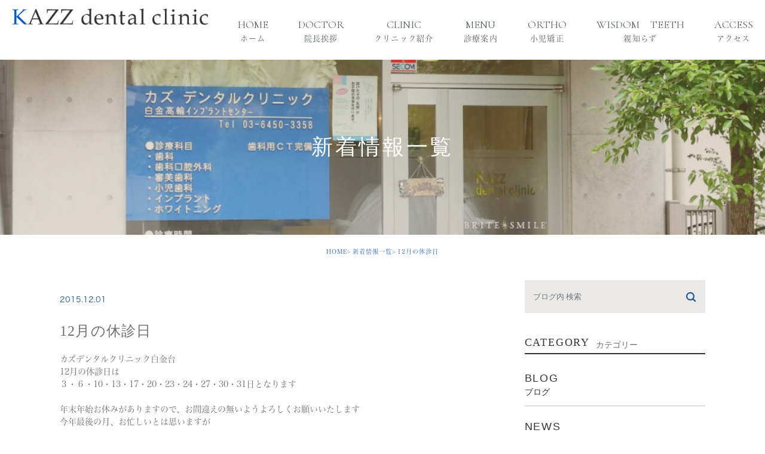

--- FILE ---
content_type: text/html; charset=UTF-8
request_url: https://kazz-dental.com/news/1019
body_size: 8414
content:
<!DOCTYPE html><html lang="ja"><head> <!-- Google Tag Manager --> <script>(function(w,d,s,l,i){w[l]=w[l]||[];w[l].push({'gtm.start':new Date().getTime(),event:'gtm.js'});var f=d.getElementsByTagName(s)[0],j=d.createElement(s),dl=l!='dataLayer'?'&l='+l:'';j.async=true;j.src='https://www.googletagmanager.com/gtm.js?id='+i+dl;f.parentNode.insertBefore(j,f);})(window,document,'script','dataLayer','GTM-NHBMZRTV');</script> <!-- End Google Tag Manager --><meta charset="UTF-8"><meta name="author" content="カズデンタルクリニック白金台"><meta name="viewport" content="width=device-width, initial-scale=1, maximum-scale=5, minimum-scale=1, user-scalable=yes"><meta name="format-detection" content="telephone=no"><title>12月の休診日 | カズデンタルクリニック白金台</title><meta property="og:type" content="website" /><meta property="og:site_name" content="カズデンタルクリニック白金台" /><!-- <link rel="stylesheet" href="https://kazz-dental.com/wp-content/cache/genovaminify/css/genovaminify_single_1a04cff0d12c40b85ee0fa3a57440c70.css"> -->
<link rel="stylesheet" type="text/css" href="//kazz-dental.com/wp-content/cache/wpfc-minified/dqm73nbr/e54go.css" media="all"/><link rel="preconnect" href="https://fonts.gstatic.com"><link href="https://fonts.googleapis.com/css2?family=Cormorant:wght@400;600&display=swap" rel="stylesheet"><!-- <link rel="stylesheet" type="text/css" href="https://kazz-dental.com/wp-content/themes/genova_tpl/css/cssreset-min.css"> --><!-- <link rel="stylesheet" type="text/css" href="https://kazz-dental.com/wp-content/cache/genovaminify/css/genovaminify_single_4e9467b418dea46543d49c3577863f7a.css"> --><!-- <link rel="stylesheet" type="text/css" href="https://kazz-dental.com/wp-content/cache/genovaminify/css/genovaminify_single_bffa2526203b2680cb11b70890a1db25.css"> --><!-- <link rel="stylesheet" type="text/css" href="https://kazz-dental.com/wp-content/cache/genovaminify/css/genovaminify_single_1a642384c7a986d5edd88f873d6d10c1.css"> --><!-- <link rel="stylesheet" type="text/css" href="https://kazz-dental.com/wp-content/cache/genovaminify/css/genovaminify_single_3a15f9a6b95bd3529357053336fe6b8b.css"> --> <script type="text/javascript" src="https://s3-ap-northeast-1.amazonaws.com/webfont.plimo.com/accessor/script/typesquare.js?2Ttpg6KeLnE%3D" charset="utf-8"></script> <link rel="icon" href="https://kazz-dental.com/wp-content/themes/genova_tpl/img/favicon.ico" /> <!--[if lt IE 9]> <script src="http://html5shim.googlecode.com/svn/trunk/html5.js"></script> <![endif]--><!-- <link rel="stylesheet" href="https://kazz-dental.com/wp-content/cache/genovaminify/css/genovaminify_single_3a15f9a6b95bd3529357053336fe6b8b.css"> --> <!-- <script>(function(d){var config={kitId:'upp3oir',scriptTimeout:3000,async:true},h=d.documentElement,t=setTimeout(function(){h.className=h.className.replace(/\bwf-loading\b/g,"")+" wf-inactive";},config.scriptTimeout),tk=d.createElement("script"),f=false,s=d.getElementsByTagName("script")[0],a;h.className+=" wf-loading";tk.src='https://use.typekit.net/'+config.kitId+'.js';tk.async=true;tk.onload=tk.onreadystatechange=function(){a=this.readyState;if(f||a&&a!="complete"&&a!="loaded")return;f=true;clearTimeout(t);try{Typekit.load(config)}catch(e){}};s.parentNode.insertBefore(tk,s)})(document);</script> <script>(function(d){var config={kitId:'hfa8nxj',scriptTimeout:3000,async:true},h=d.documentElement,t=setTimeout(function(){h.className=h.className.replace(/\bwf-loading\b/g,"")+" wf-inactive";},config.scriptTimeout),tk=d.createElement("script"),f=false,s=d.getElementsByTagName("script")[0],a;h.className+=" wf-loading";tk.src='https://use.typekit.net/'+config.kitId+'.js';tk.async=true;tk.onload=tk.onreadystatechange=function(){a=this.readyState;if(f||a&&a!="complete"&&a!="loaded")return;f=true;clearTimeout(t);try{Typekit.load(config)}catch(e){}};s.parentNode.insertBefore(tk,s)})(document);</script> --> <!-- All in One SEO Pack 2.4.4.1 by Michael Torbert of Semper Fi Web Designob_start_detected [-1,-1] --><link rel="canonical" href="https://kazz-dental.com/news/1019" /> <!-- /all in one seo pack --><link rel="alternate" type="application/rss+xml" title="カズデンタルクリニック白金台 &raquo; 12月の休診日 のコメントのフィード" href="https://kazz-dental.com/news/1019/feed/" /><!-- <link rel='stylesheet' id='wp-block-library-css'  href='https://kazz-dental.com/wp-includes/css/dist/block-library/style.min.css?ver=5.4.18' type='text/css' media='all' /> --><!-- <link rel='stylesheet' id='contact-form-7-css'  href='https://kazz-dental.com/wp-content/cache/genovaminify/css/genovaminify_single_c59549274016652fafb31fac733805b0.css?ver=4.9.2' type='text/css' media='all' /> --><!-- <link rel='stylesheet' id='contact-form-7-confirm-css'  href='https://kazz-dental.com/wp-content/cache/genovaminify/css/genovaminify_single_67175c009bc50ed1b61d7270c166d5be.css?ver=5.1' type='text/css' media='all' /> --><!-- <link rel='stylesheet' id='wpfront-scroll-top-css'  href='https://kazz-dental.com/wp-content/plugins/wpfront-scroll-top/css/wpfront-scroll-top.min.css?ver=1.6.1' type='text/css' media='all' /> -->
<link rel="stylesheet" type="text/css" href="//kazz-dental.com/wp-content/cache/wpfc-minified/32net2d4/bjbzd.css" media="all"/> <script src='//kazz-dental.com/wp-content/cache/wpfc-minified/nsgbcxj/bj7bh.js' type="text/javascript"></script>
<!-- <script type='text/javascript' src='https://kazz-dental.com/wp-includes/js/jquery/jquery.js?ver=1.12.4-wp'></script> --> <!-- <script type='text/javascript' src='https://kazz-dental.com/wp-includes/js/jquery/jquery-migrate.min.js?ver=1.4.1'></script> --> <link rel='https://api.w.org/' href='https://kazz-dental.com/wp-json/' /><link rel="EditURI" type="application/rsd+xml" title="RSD" href="https://kazz-dental.com/xmlrpc.php?rsd" /><link rel="wlwmanifest" type="application/wlwmanifest+xml" href="https://kazz-dental.com/wp-includes/wlwmanifest.xml" /><link rel='prev' title='12月の休診日' href='https://kazz-dental.com/blog/899' /><link rel='next' title='ホワイトニング' href='https://kazz-dental.com/news/1017' /><meta name="generator" content="WordPress 5.4.18" /><link rel='shortlink' href='https://kazz-dental.com/?p=1019' /><link rel="alternate" type="application/json+oembed" href="https://kazz-dental.com/wp-json/oembed/1.0/embed?url=https%3A%2F%2Fkazz-dental.com%2Fnews%2F1019" /><link rel="alternate" type="text/xml+oembed" href="https://kazz-dental.com/wp-json/oembed/1.0/embed?url=https%3A%2F%2Fkazz-dental.com%2Fnews%2F1019&#038;format=xml" /><style>#wpadminbar,#adminmenuwrap{background:#3d3d3d}#wpadminbar #wp-admin-bar-wp-logo>.ab-item .ab-icon{width:54px}#wpadminbar #wp-admin-bar-wp-logo>.ab-item .ab-icon:before{display:inline-block;content:'';width:54px;height:20px;background:url(https://kazz-dental.com/wp-content/themes/genova_tpl/img/logo.png) 50% 50% no-repeat;background-size:100%;margin-left:6px}#wpadminbar #adminbarsearch:before,#wpadminbar .ab-icon:before,#wpadminbar .ab-item:before{color:#616161}#wpadminbar .ab-empty-item,#wpadminbar a.ab-item,#wpadminbar>#wp-toolbar span.ab-label,#wpadminbar>#wp-toolbar span.noticon{color:#616161}#wpadminbar,#adminmenuwrap{background:#fff!important;box-shadow:0px 1px 5px 1px rgba(0,0,0,.3)}#adminmenu,#adminmenu .wp-submenu,#adminmenuback,#adminmenuwrap{background:#fff}#adminmenu,#adminmenu .wp-submenu,#adminmenuback,#adminmenuwrap{background:#fff}#adminmenu div.wp-menu-name{color:#616161}#adminmenu div.wp-menu-image:before{color:#616161}#adminmenu .wp-has-current-submenu .wp-submenu,#adminmenu .wp-has-current-submenu .wp-submenu.sub-open,#adminmenu .wp-has-current-submenu.opensub .wp-submenu,#adminmenu a.wp-has-current-submenu:focus+.wp-submenu,.no-js li.wp-has-current-submenu:hover .wp-submenu{background:#fff;color:#616161}#adminmenu .wp-submenu a{color:#616161}#adminmenu .opensub .wp-submenu li.current a,#adminmenu .wp-submenu li.current,#adminmenu .wp-submenu li.current a,#adminmenu .wp-submenu li.current a:focus,#adminmenu .wp-submenu li.current a:hover,#adminmenu a.wp-has-current-submenu:focus+.wp-submenu li.current a{color:#616161}#adminmenu .wp-has-current-submenu .wp-submenu .wp-submenu-head,#adminmenu .wp-menu-arrow,#adminmenu .wp-menu-arrow div,#adminmenu li.current a.menu-top,#adminmenu li.wp-has-current-submenu a.wp-has-current-submenu,.folded #adminmenu li.current.menu-top,.folded #adminmenu li.wp-has-current-submenu{background:#6eba32}#adminmenu li.wp-has-current-submenu a.wp-has-current-submenu div.wp-menu-name{color:#fff}#adminmenu li.menu-top:hover div.wp-menu-name,#adminmenu li.opensub>a.menu-top div.wp-menu-name,#adminmenu li>a.menu-top:focus div.wp-menu-name{color:#fff}#wp-admin-bar-wp-logo-default{display:none}#wp-admin-bar-wp-logo{pointer-events:none}</style><!-- Google tag (gtag.js) --> <script async src="https://www.googletagmanager.com/gtag/js?id=UA-51691757-8&id=G-GTZH71NC7X"></script> <script>window.dataLayer=window.dataLayer||[];function gtag(){dataLayer.push(arguments);}
gtag('js',new Date());gtag('config','UA-51691757-8');gtag('config','G-GTZH71NC7X');</script> <script type="application/ld+json">{"@context":"https://schema.org","@type":"WebSite","name":"カズデンタルクリニック白金台","url":"https://kazz-dental.com/","author":{"@type":"Person","name":"カズデンタルクリニック白金台"}}</script> </head><body class="post-template-default single single-post postid-1019 single-format-standard elementor-default"> <!-- Google Tag Manager (noscript) --> <noscript><iframe src="https://www.googletagmanager.com/ns.html?id=GTM-NHBMZRTV"
height="0" width="0" style="display:none;visibility:hidden"></iframe></noscript> <!-- End Google Tag Manager (noscript) --><div id="wrapper"> <!-- ▼header --><div id="header" class="nav-fixed"><div class="wrap clearfix"><div class="h_top"><p class="logo"><a href="https://kazz-dental.com"><img src="https://kazz-dental.com/wp-content/themes/genova_tpl/img/logo.png" alt="カズデンタルクリニック"></a></p><div class="toggleMenu"><a class="menu-trigger" href="#"><img src="https://kazz-dental.com/wp-content/themes/genova_tpl/img/menu_nav_off.png" alt="MENU" class="sp_off"><img src="https://kazz-dental.com/wp-content/themes/genova_tpl/img/menu_nav_on.png" alt="MENU" class="sp_on"></a></div></div><div class="right"><div class="header_menu"><div class="box_nav"><ul class="g_nav clearfix"><li class="nav1"><a href="/#"><span><small>Home</small><sub>ホーム</sub></span></a></li><li class="nav1"><a href="/doctor"><span><small>Doctor</small><sub>院長挨拶</sub></span></a></li><li class="nav1"><a href="/clinic"><span><small>clinic</small><sub>クリニック紹介</sub></span></a> <!--<dl><dt>&nbsp;</dt><dd><ul><li><a href="https://kazz-dental.com/clinic/#c01"><span>クリニック紹介</span></a></li><li><a href="https://kazz-dental.com/clinic/#c03"><span>診療案内</span></a></li></ul></dd></dl>--></li><li class="nav1"><a href="https://kazz-dental.com/menu/"><span><small>Menu</small><sub>診療案内</sub></span></a><dl><dt></dt><dd><ul><li><a href="/menu/#m01">一般歯科</a></li><li><a href="/menu/#m02">小児歯科</a></li><li><a href="/menu/#m03">小児矯正</a></li><li><a href="/menu/#m04">予防治療</a></li><li><a href="/menu/#m05">インプラント</a></li><li><a href="/menu/#m06">審美治療</a></li><li><a href="/menu/#m07">口臭が気になる方</a></li><li><a href="/menu/#m08">成人矯正</a></li><li><a href="/menu/#m09">親知らず抜歯</a></li></ul></dd></dl></li><li class="nav1"><a href="https://kazz-dental.com/kids-kyousei/"><span><small>Ortho</small><sub>小児矯正</sub></span></a></li><li class="nav1"><a href="https://kazz-dental.com/menu/wisdom_teeth/"><span><small>wisdom　teeth</small><sub>親知らず</sub></span></a></li> <!--<li class="nav1"><a href="https://kazz-dental.com/#menu"><span><small>Halitosis</small><sub>予防治療</sub></span></a></li>--> <!--<li class="nav1"><a href="https://kazz-dental.com/menu/implant"><span><small>Implant</small><sub>インプラント</sub></span></a></li>--><li class="nav3 last"><a href="https://kazz-dental.com/#sec4"><span><small>Access</small><sub>アクセス</sub></span></a></li></ul><div class="box_menu sp"><p class="nav-tt-bg">お気軽にお問い合わせください</p><p><a href="tel:0364503358" class="btnTel" data-evt="ヘッダー"><img src="/wp-content/uploads/2022/01/nav_tel.png" alt="03-6450-3358"/></a></p><p><a href="https://clinicdoc.jp/d/clinicinfo/133387" target="_blank" class="btnReserve" data-evt="ヘッダー"><img src="https://kazz-dental.com/wp-content/themes/genova_tpl/img/nav_web@2x.png" alt="24時間WEB予約"/></a></p></div></div></div></div></div></div> <!-- ▲header --><div id="mainimage"><div class="under_mainimage"><div class="inner"><div class="container"><h1> 新着情報一覧</h1></div></div></div></div><div id="bread"><ul class="clearfix"><li><a href="https://kazz-dental.com">HOME</a></li><li><a href="https://kazz-dental.com/news/">新着情報一覧</a></li><li>12月の休診日</li></ul></div><div id="blogDetail"><div class="container clearfix"><div id="posts"><div class="post"><div class="post-header"><ul class="post-meta clearfix"><li class="category"> <a href="https://kazz-dental.com/news/" class="news icon-category">news</a></li><li class="date">2015.12.01</li></ul><h2>12月の休診日</h2></div><div class="post-content"><p>カズデンタルクリニック白金台</p><p>12月の休診日は</p><p>３・６・10・13・17・20・23・24・27・30・31日となります</p><p>&nbsp;</p><div class="blogArea"><p>年末年始お休みがありますので、お間違えの無いようよろしくお願いいたします</p><p>今年最後の月、お忙しいとは思いますが</p><p>口の中も大掃除して、新しい年をお迎えください</p><p>クリーニングは、JR目黒駅より徒歩８分</p><p>白金台駅より徒歩３分のカズデンタルクリニックへご相談ください</p></div><p class="contributor">投稿</p><div class="bloginfo_box"><div class="blog_name"> <span class="icon-blog">カズデンタルクリニック白金台</span></div><div class="share_btn"><ul><li><a class="icon-facebook" href="https://www.facebook.com/sharer/sharer.php?u=https%3A%2F%2Fkazz-dental.com%2Fnews%2F1019&t=12%E6%9C%88%E3%81%AE%E4%BC%91%E8%A8%BA%E6%97%A5" target="_blank">facebook</a></li><li><a class="icon-line" href="http://line.me/R/msg/text/?12%E6%9C%88%E3%81%AE%E4%BC%91%E8%A8%BA%E6%97%A5https%3A%2F%2Fkazz-dental.com%2Fnews%2F1019" target="_blank">Line</a></li><li><a class="icon-twitter" href="https://twitter.com/intent/tweet?url=https%3A%2F%2Fkazz-dental.com%2Fnews%2F1019&text=12%E6%9C%88%E3%81%AE%E4%BC%91%E8%A8%BA%E6%97%A5&via=keitahirai" target="_blank">twitter</a></li><li><a class="icon-google" href="https://plus.google.com/share?url=https%3A%2F%2Fkazz-dental.com%2Fnews%2F1019" target="_blank">google</a></li></ul></div></div></div></div><div class="navigation"><div class="prev"> <a href="https://kazz-dental.com/news/1021" rel="prev"><span class="icon-arrow02">PREV</span></a></div><div class="next"> <a href="https://kazz-dental.com/news/1017" rel="next"><span class="icon-arrow01">NEXT</span></a></div></div></div><div class="blogside"><div class="searchBox"><div class="widget widget_search"><form role="search" method="get" id="searchform" class="searchform" action="https://kazz-dental.com/"> <input value="" name="s" id="s" type="text" placeholder="ブログ内 検索"> <span class="icon-search"><input id="searchsubmit" value="検索" type="submit"></span></form></div></div><div class="categoryBox"><h2>CATEGORY<span>カテゴリー</span></h2><ul><li><a href="https://kazz-dental.com/blog">BLOG<span>ブログ</span></a></li><li><a href="https://kazz-dental.com/news">NEWS<span>新着情報一覧</span></a></li></ul></div><div class="recentBox"><h2>RECENT POSTS<span>最近の投稿</span></h2><div class="widget widget_recent_entries"><ul><li class="clearfix"><div class="recent_thumbnail"> <a href="https://kazz-dental.com/blog/1879"> <span><img src="/wp-content/uploads/2023/06/P1-300x160.jpg" alt="下から大人の歯が生えてきたのですが？"></span> </a></div><div class="recent_title"><h3 class="ellipsis"><a href="https://kazz-dental.com/blog/1879">下から大人の歯が生えてきたのですが？</a></h3><p class="recent_date">2023.09.20</p></div></li><li class="clearfix"><div class="recent_thumbnail"> <a href="https://kazz-dental.com/blog/1735"> <span><img src="/wp-content/uploads/2023/06/IMG_9993-300x200.jpg" alt="自分の歯並びが悪いので、娘も歯並びは悪くなりますか？"></span> </a></div><div class="recent_title"><h3 class="ellipsis"><a href="https://kazz-dental.com/blog/1735">自分の歯並びが悪いので、娘も歯並びは悪くなりますか？</a></h3><p class="recent_date">2023.07.23</p></div></li><li class="clearfix"><div class="recent_thumbnail"> <a href="https://kazz-dental.com/blog/1615"> <span><img src="/wp-content/uploads/2022/12/ebae8d29de64f389833e4125404ef908-300x156.png" alt="本日は休診日です"></span> </a></div><div class="recent_title"><h3 class="ellipsis"><a href="https://kazz-dental.com/blog/1615">本日は休診日です</a></h3><p class="recent_date">2023.06.15</p></div></li><li class="clearfix"><div class="recent_title"><h3 class="ellipsis"><a href="https://kazz-dental.com/blog/1410">お子様のフッ素塗布について</a></h3><p class="recent_date">2023.04.22</p></div></li><li class="clearfix"><div class="recent_title"><h3 class="ellipsis"><a href="https://kazz-dental.com/blog/1286">年末年始の休診についてのお知らせ</a></h3><p class="recent_date">2021.12.28</p></div></li><li class="clearfix"><div class="recent_title"><h3 class="ellipsis"><a href="https://kazz-dental.com/blog/1280">定期健診再開のお知らせ</a></h3><p class="recent_date">2021.11.02</p></div></li><li class="clearfix"><div class="recent_title"><h3 class="ellipsis"><a href="https://kazz-dental.com/blog/1267">患者様へのお願い</a></h3><p class="recent_date">2021.08.27</p></div></li><li class="clearfix"><div class="recent_title"><h3 class="ellipsis"><a href="https://kazz-dental.com/blog/1260">コロナワクチン接種致しました</a></h3><p class="recent_date">2021.05.10</p></div></li><li class="clearfix"><div class="recent_thumbnail"> <a href="https://kazz-dental.com/blog/1151"> <span><img src="/wp-content/uploads/2020/12/IMG_7268-300x225.jpeg" alt="新しく最近やウイルスを除去する機材を導入しました。"></span> </a></div><div class="recent_title"><h3 class="ellipsis"><a href="https://kazz-dental.com/blog/1151">新しく最近やウイルスを除去する機材を導入しました。</a></h3><p class="recent_date">2020.12.22</p></div></li><li class="clearfix"><div class="recent_thumbnail"> <a href="https://kazz-dental.com/blog/917"> <span><img src="https://kazz-dental.com/asset/IMG_7459.jpg" alt="院内で次亜塩素水を使用しています"></span> </a></div><div class="recent_title"><h3 class="ellipsis"><a href="https://kazz-dental.com/blog/917">院内で次亜塩素水を使用しています</a></h3><p class="recent_date">2020.02.25</p></div></li></ul></div></div><div class="archiveBox"><h2>ARCHIVE<span>月別アーカイブ</span></h2><ul class="accordion"><li><p class="acv_open">2025年 (18)</p><ul><li><a href="https://kazz-dental.com/date/2025/02">2025年2月 (1)</a></li><li><a href="https://kazz-dental.com/date/2025/01">2025年1月 (17)</a></li></ul></li><li><p>2024年 (318)</p><ul class="hide"><li><a href="https://kazz-dental.com/date/2024/12">2024年12月 (19)</a></li><li><a href="https://kazz-dental.com/date/2024/11">2024年11月 (19)</a></li><li><a href="https://kazz-dental.com/date/2024/10">2024年10月 (26)</a></li><li><a href="https://kazz-dental.com/date/2024/09">2024年9月 (28)</a></li><li><a href="https://kazz-dental.com/date/2024/08">2024年8月 (27)</a></li><li><a href="https://kazz-dental.com/date/2024/07">2024年7月 (24)</a></li><li><a href="https://kazz-dental.com/date/2024/06">2024年6月 (30)</a></li><li><a href="https://kazz-dental.com/date/2024/05">2024年5月 (31)</a></li><li><a href="https://kazz-dental.com/date/2024/04">2024年4月 (30)</a></li><li><a href="https://kazz-dental.com/date/2024/03">2024年3月 (25)</a></li><li><a href="https://kazz-dental.com/date/2024/02">2024年2月 (28)</a></li><li><a href="https://kazz-dental.com/date/2024/01">2024年1月 (31)</a></li></ul></li><li><p>2023年 (232)</p><ul class="hide"><li><a href="https://kazz-dental.com/date/2023/12">2023年12月 (30)</a></li><li><a href="https://kazz-dental.com/date/2023/11">2023年11月 (28)</a></li><li><a href="https://kazz-dental.com/date/2023/10">2023年10月 (27)</a></li><li><a href="https://kazz-dental.com/date/2023/09">2023年9月 (26)</a></li><li><a href="https://kazz-dental.com/date/2023/08">2023年8月 (24)</a></li><li><a href="https://kazz-dental.com/date/2023/07">2023年7月 (29)</a></li><li><a href="https://kazz-dental.com/date/2023/06">2023年6月 (30)</a></li><li><a href="https://kazz-dental.com/date/2023/05">2023年5月 (27)</a></li><li><a href="https://kazz-dental.com/date/2023/04">2023年4月 (11)</a></li></ul></li><li><p>2022年 (3)</p><ul class="hide"><li><a href="https://kazz-dental.com/date/2022/12">2022年12月 (1)</a></li><li><a href="https://kazz-dental.com/date/2022/11">2022年11月 (1)</a></li><li><a href="https://kazz-dental.com/date/2022/04">2022年4月 (1)</a></li></ul></li><li><p>2021年 (4)</p><ul class="hide"><li><a href="https://kazz-dental.com/date/2021/12">2021年12月 (1)</a></li><li><a href="https://kazz-dental.com/date/2021/11">2021年11月 (1)</a></li><li><a href="https://kazz-dental.com/date/2021/08">2021年8月 (1)</a></li><li><a href="https://kazz-dental.com/date/2021/05">2021年5月 (1)</a></li></ul></li><li><p>2020年 (4)</p><ul class="hide"><li><a href="https://kazz-dental.com/date/2020/12">2020年12月 (1)</a></li><li><a href="https://kazz-dental.com/date/2020/04">2020年4月 (2)</a></li><li><a href="https://kazz-dental.com/date/2020/02">2020年2月 (1)</a></li></ul></li><li><p>2019年 (1)</p><ul class="hide"><li><a href="https://kazz-dental.com/date/2019/12">2019年12月 (1)</a></li></ul></li><li><p>2016年 (27)</p><ul class="hide"><li><a href="https://kazz-dental.com/date/2016/12">2016年12月 (2)</a></li><li><a href="https://kazz-dental.com/date/2016/11">2016年11月 (1)</a></li><li><a href="https://kazz-dental.com/date/2016/08">2016年8月 (2)</a></li><li><a href="https://kazz-dental.com/date/2016/07">2016年7月 (3)</a></li><li><a href="https://kazz-dental.com/date/2016/06">2016年6月 (1)</a></li><li><a href="https://kazz-dental.com/date/2016/05">2016年5月 (2)</a></li><li><a href="https://kazz-dental.com/date/2016/04">2016年4月 (2)</a></li><li><a href="https://kazz-dental.com/date/2016/03">2016年3月 (4)</a></li><li><a href="https://kazz-dental.com/date/2016/02">2016年2月 (2)</a></li><li><a href="https://kazz-dental.com/date/2016/01">2016年1月 (8)</a></li></ul></li><li><p>2015年 (76)</p><ul class="hide"><li><a href="https://kazz-dental.com/date/2015/12">2015年12月 (10)</a></li><li><a href="https://kazz-dental.com/date/2015/11">2015年11月 (6)</a></li><li><a href="https://kazz-dental.com/date/2015/10">2015年10月 (4)</a></li><li><a href="https://kazz-dental.com/date/2015/09">2015年9月 (6)</a></li><li><a href="https://kazz-dental.com/date/2015/08">2015年8月 (10)</a></li><li><a href="https://kazz-dental.com/date/2015/07">2015年7月 (7)</a></li><li><a href="https://kazz-dental.com/date/2015/06">2015年6月 (13)</a></li><li><a href="https://kazz-dental.com/date/2015/05">2015年5月 (4)</a></li><li><a href="https://kazz-dental.com/date/2015/03">2015年3月 (2)</a></li><li><a href="https://kazz-dental.com/date/2015/02">2015年2月 (8)</a></li><li><a href="https://kazz-dental.com/date/2015/01">2015年1月 (6)</a></li></ul></li><li><p>2014年 (3)</p><ul class="hide"><li><a href="https://kazz-dental.com/date/2014/11">2014年11月 (2)</a></li><li><a href="https://kazz-dental.com/date/2014/01">2014年1月 (1)</a></li></ul></li></ul></div></div></div></div> <div class="lead"><div class="wrap"><h2 class="wow fadeInUp" data-wow-delay="0.5s"><span class="fnt-cor">contact</span><small>お問い合わせ</small></h2><p class="txt wow fadeInUp" data-wow-delay="0.5s">歯のことでお困りでしたらご相談ください。<br><br> <big><b>-当院の現在のご予約状況につきまして-</b></big><br>平日のご予約も大変混み合っております。<br>予約を取りたくても取れない患者様もいるため、<br><font color="red"><u>直前のキャンセルや無断キャンセル、遅刻はおやめくださいますよう<br>ご協力お願い致します。</u></font><br>※度重なるキャンセルや遅刻をなさる方は、ご予約いただけなくなる場合がございますのでご注意下さい。<br><br>現在治療中の方を含め、ご来院の患者様にはご不自由とご迷惑をおかけ致します。<br>誠に申し訳ございませんが何卒ご容赦下さい。</p><ul class="list-btn wow fadeInUp" data-wow-delay="0.5s"><li> <a href="tel:0364503358" class="btnTel" data-evt="コンテンツ下部"> <picture> <!--<source media="(max-width: 767px)" srcset="https://kazz-dental.com/wp-content/themes/genova_tpl/img/l_tel_sp.jpg"> <source srcset="https://kazz-dental.com/wp-content/themes/genova_tpl/img/l_tel.jpg"> <img src="https://kazz-dental.com/wp-content/themes/genova_tpl/img/l_tel.jpg" alt="03-6450-3358">--> <source media="(max-width: 767px)" srcset="/wp-content/uploads/2022/01/l_tel_sp.jpg"> <source srcset="/wp-content/uploads/2022/01/l_tel.jpg"> <img src="/wp-content/uploads/2022/01/l_tel.jpg" alt="03-6450-3358"> </picture> </a></li><li> <a href="https://clinicdoc.jp/d/clinicinfo/133387" target="_blank" class="btnReserve" data-evt="コンテンツ下部"> <picture> <source media="(max-width: 767px)" srcset="https://kazz-dental.com/wp-content/themes/genova_tpl/img/l_web_sp@2x.jpg"> <source srcset="https://kazz-dental.com/wp-content/themes/genova_tpl/img/l_web.jpg"> <img src="https://kazz-dental.com/wp-content/themes/genova_tpl/img/l_web.jpg" alt="24時間WEB予約"> </picture> </a></li></ul></div></div> <!-- ▼footer --><div id="footer"><div class="wrap"><p class="logo"><a href="https://kazz-dental.com/"><img src="https://kazz-dental.com/wp-content/themes/genova_tpl/img/logo.png" alt="カズデンタルクリニック"/></a></p><p class="ttl">〒108-0071 東京都港区白金台3-15-21谷島ビル1階</p><div class="vcard"><p><a href="https://kazz-dental.com/sitemap">&gt;サイトマップ</a></p> <address>&copy; 2025 白金台の歯医者･矯正歯科「カズデンタルクリニック白金台」｜親知らずの抜歯と小児矯正を得意とした総合歯科</address></div></div></div><div id="fixed_box" class="fixed_box"><div class="fixed_bnr pc"><p class="fix_txt"><a href="https://clinicdoc.jp/d/clinicinfo/133387" target="_blank" class="btnReserve" data-evt="フッター"><img src="https://kazz-dental.com/wp-content/themes/genova_tpl/img/fix_btn_1.jpg" alt="ご予約･ご相談はこちら"/></a></p></div><ul class="sp"><li><a href="tel:0364503358" class="btnTel" data-evt="フッター"><img src="https://kazz-dental.com/wp-content/uploads/2024/10/fixedbn_01.jpg" alt="03-6450-3358"/></a></li><li><a href="https://clinicdoc.jp/d/clinicinfo/133387" target="_blank" class="btnReserve" data-evt="フッター"><img src="https://kazz-dental.com/wp-content/uploads/2024/10/fixedbn_02.jpg" alt="24時間web予約"/></a></li> <!--<li><a href="tel:0364503358" class="btnTel" data-evt="フッター"><img src="https://kazz-dental.com/wp-content/themes/genova_tpl/img/btn_fix_1@2x.jpg" alt="03-6450-3358"/></a></li><li><a href="https://www.itsuaki.com/yoyaku/webreserve/storesel?client=kazz-dental" target="_blank" class="btnReserve" data-evt="フッター"><img src="https://kazz-dental.com/wp-content/themes/genova_tpl/img/btn_fix_2@2x.jpg" alt="お電話はこちらから"/></a></li><li id="pagetop"><a href="#wrapper"><img src="https://kazz-dental.com/wp-content/themes/genova_tpl/img/up@2x.jpg" alt="pagetop"></a></li> --></ul></div> <!-- ▲footer --><div id="wpfront-scroll-top-container"><img src="https://kazz-dental.com/wp-content/plugins/wpfront-scroll-top/images/icons/1.jpg" alt="pagetop" /></div> <script type="text/javascript">function wpfront_scroll_top_init(){if(typeof wpfront_scroll_top=="function"&&typeof jQuery!=="undefined"){wpfront_scroll_top({"scroll_offset":100,"button_width":0,"button_height":0,"button_opacity":1,"button_fade_duration":200,"scroll_duration":400,"location":1,"marginX":20,"marginY":20,"hide_iframe":false,"auto_hide":false,"auto_hide_after":2});}else{setTimeout(wpfront_scroll_top_init,100);}}wpfront_scroll_top_init();</script><script type='text/javascript'>var wpcf7={"apiSettings":{"root":"https:\/\/kazz-dental.com\/wp-json\/contact-form-7\/v1","namespace":"contact-form-7\/v1"},"recaptcha":{"messages":{"empty":"\u3042\u306a\u305f\u304c\u30ed\u30dc\u30c3\u30c8\u3067\u306f\u306a\u3044\u3053\u3068\u3092\u8a3c\u660e\u3057\u3066\u304f\u3060\u3055\u3044\u3002"}}};</script> <script type='text/javascript' src='https://kazz-dental.com/wp-content/cache/genovaminify/js/genovaminify_single_c770bb262a4e0e9e82f2ad604786e53b.js?ver=4.9.2'></script> <script type='text/javascript' src='https://kazz-dental.com/wp-includes/js/jquery/jquery.form.min.js?ver=4.2.1'></script> <script type='text/javascript' src='https://kazz-dental.com/wp-content/cache/genovaminify/js/genovaminify_single_b39c4d10d9645b19a8f5dc26a34e9e32.js?ver=5.1'></script> <script type='text/javascript' src='https://kazz-dental.com/wp-content/plugins/wpfront-scroll-top/js/wpfront-scroll-top.min.js?ver=1.6.1'></script> <script type='text/javascript' src='https://kazz-dental.com/wp-includes/js/wp-embed.min.js?ver=5.4.18'></script> </div> <!-- ▲wrapper --> <script type="text/javascript" src="https://ajax.googleapis.com/ajax/libs/jquery/1.8.3/jquery.min.js"></script> <script type="text/javascript" src="https://kazz-dental.com/wp-content/cache/genovaminify/js/genovaminify_single_db662f1499e90a76fd4de2fbc87250b3.js"></script> <script type="text/javascript" src="https://kazz-dental.com/wp-content/cache/genovaminify/js/genovaminify_single_67e5eb6d21777e1cc7b301d319776fe3.js"></script> <script type="text/javascript" src="https://kazz-dental.com/wp-content/cache/genovaminify/js/genovaminify_single_a6f75e0c043a2a087837e5c113cc6f7a.js"></script> <script type="text/javascript" src="https://kazz-dental.com/wp-content/themes/genova_tpl/js/jquery.bxslider.min.js"></script> <script type="text/javascript" src="https://kazz-dental.com/wp-content/cache/genovaminify/js/genovaminify_single_622e83525e80877dcb3ef51e9c5f88d0.js"></script> <script type="text/javascript" src="https://kazz-dental.com/wp-content/themes/genova_tpl/js/wow.min.js"></script> <script type="text/javascript" src="https://kazz-dental.com/wp-content/cache/genovaminify/js/genovaminify_single_22c8f091747234ee0dc62ea6838827e0.js"></script> <script src="https://cdnjs.cloudflare.com/ajax/libs/lazysizes/5.3.2/lazysizes.min.js" async></script> <script>new WOW().init();</script> <script>$(function(){setTimeout(function(){$('.k_slide1').bxSlider({mode:"fade",pager:false,controls:false,auto:false});},5000);});</script> <script type="text/javascript">$(document).ready(function(){var $slider=$('.slide_fade');if($slider.length){var currentSlide;function addClassCustom(el,currentSlide){currentSlide==0?prevSlide=3:prevSlide=currentSlide-1
$(el).removeClass('inactive active')
$(el).eq(prevSlide).addClass('inactive')
$(el).eq(currentSlide).addClass('active')}
$slider.on('init',function(event,slick){addClassCustom('.slide_fade .slick-slide',0)
addClassCustom('.js2 .slide_fade .slick-slide',0)
addClassCustom('.js3 .slide_fade .slick-slide',0)});$slider.on('afterChange',function(event,slick,currentSlide){addClassCustom('.slide_fade .slick-slide',currentSlide)
addClassCustom('.js2 .slide_fade .slick-slide',currentSlide)
addClassCustom('.js3 .slide_fade .slick-slide',currentSlide)});setTimeout(function(){$slider.slick({speed:1,fade:true,arrows:false,dots:false,autoplay:true,focusOnSelect:true,autoplaySpeed:5000});},5000);}});</script> </body></html><!-- WP Fastest Cache file was created in 0.855 seconds, on 2026年1月28日 @ 6:22 PM -->

--- FILE ---
content_type: text/css
request_url: https://kazz-dental.com/wp-content/cache/wpfc-minified/dqm73nbr/e54go.css
body_size: 27606
content:
@charset "utf-8";
html{font-size:62.5%}body{font-family:"游明朝",YuMincho,"ヒラギノ明朝 ProN W3","Hiragino Mincho ProN","HG明朝E","メイリオ",Meiryo,"ＭＳ Ｐ明朝","ＭＳ 明朝",serif;font-weight:400;font-style:normal;font-size:16px;color:#586166;letter-spacing:.017em;line-height:32px}body.home{font-family:"游明朝",YuMincho,"ヒラギノ明朝 ProN W3","Hiragino Mincho ProN","HG明朝E","メイリオ",Meiryo,"ＭＳ Ｐ明朝","ＭＳ 明朝",serif;letter-spacing:.117em}.fnt-cor{font-family:'Cormorant',serif;text-transform:uppercase}a{text-decoration:none;color:#586166}a:focus,*:focus{outline:none}a[href^="tel:"]{pointer-events:none;cursor:text}@media screen and (max-width:767px){a[href^="tel:"]{pointer-events:auto;cursor:pointer}}.fnt-shuei{font-family:dnp-shuei-mgothic-std,sans-serif}.fr{float:right !important}.fl{float:left !important}.clearfix{*zoom:1;}.clearfix:after{content:"";display:table;clear:both}.cl{clear:both !important}.textHide{overflow:hidden;text-indent:100%;white-space:nowrap}.tac{text-align:center !important}.tar{text-align:right !important}.tal{text-align:left !important}.fb{font-weight:700 !important}@font-face{font-family:'ShueiMGo_B';src:url(//kazz-dental.com/wp-content/themes/genova_tpl/img/fonts/A-OTF-ShueiMGoStd-B.eot);src:url(//kazz-dental.com/wp-content/themes/genova_tpl/img/fonts/A-OTF-ShueiMGoStd-B.eot?#iefix) format('embedded-opentype'),url(//kazz-dental.com/wp-content/themes/genova_tpl/img/fonts/A-OTF-ShueiMGoStd-B.woff) format('woff'),url(//kazz-dental.com/wp-content/themes/genova_tpl/img/fonts/A-OTF-ShueiMGoStd-B.otf) format('truetype'),url(//kazz-dental.com/wp-content/themes/genova_tpl/img/fonts/A-OTF-ShueiMGoStd-B.svg#svgFontName) format('svg')}@font-face{font-family:'icomoon';src:url(//kazz-dental.com/wp-content/themes/genova_tpl/img/fonts/icomoon.eot);src:url(//kazz-dental.com/wp-content/themes/genova_tpl/img/fonts/icomoon.eot#iefix) format('embedded-opentype'),url(//kazz-dental.com/wp-content/themes/genova_tpl/img/fonts/icomoon.ttf) format('truetype'),url(//kazz-dental.com/wp-content/themes/genova_tpl/img/fonts/icomoon.woff) format('woff'),url(//kazz-dental.com/wp-content/themes/genova_tpl/img/fonts/icomoon.svg#icomoon) format('svg');font-weight:400;font-style:normal}[class*=icon-]:not([class*=eicon-]):before{display:inline-block;font-family:'icomoon';speak:none;font-style:normal;font-weight:400;font-variant:normal;text-transform:none;line-height:1;vertical-align:baseline;-webkit-font-smoothing:antialiased;-moz-osx-font-smoothing:grayscale}.icon-blog:before{content:"\e900"}.icon-category:before{content:"\e901"}.icon-check:before{content:"\e902"}.icon-checked:before{content:"\e903"}.icon-down:before{content:"\e904"}.icon-facebook:before{content:"\e905"}.icon-google:before{content:"\e906"}.icon-line:before{content:"\e907"}.icon-twitter:before{content:"\e908"}.icon-arrow02:before{content:"\e909"}.icon-arrow01:before{content:"\e910"}.icon-search:before{content:"\e911"}.icon-tag:before{content:"\e912"}.sp{display:none !important}.mb{display:none}@media screen and (max-width:767px){.pc{display:none !important}.sp{display:block !important}}@media screen and (max-width:480px){.mb{display:block}.pcm{display:none}}.container,.wrap{width:100%;max-width:1080px;padding:0;margin:0 auto;position:relative;-webkit-box-sizing:border-box;-moz-box-sizing:border-box;-ms-box-sizing:border-box;-o-box-sizing:border-box;box-sizing:border-box}@media only screen and (max-width:1081px){.container,.wrap{padding:0 20px}}.container:after,.wrap:after{content:"";display:block;clear:both}@media (max-width:767px){.container,.wrap{padding:0 20px}}@media (max-width:480px){.container,.wrap{padding:0 20px}}#header{height:100px;position:fixed;top:0;left:0;z-index:1000;width:100%;background-color:#fff}#header .wrap{margin:0 auto;padding:0;max-width:100%}#wrapper{padding-top:100px}#header p.logo{width:328px;min-width:232px;font-size:1.2em;font-weight:700;padding:10px 15px 15px 20px;margin-bottom:0}#header p.logo a:hover{text-decoration:none}#header .right{position:absolute;top:0;right:20px}#header .right .right_left,#header .right .right_right{width:auto;max-width:48%}#header .right img{width:auto;max-width:100%}#header .right .right_left{float:left}#header .right .right_right{float:right}#header .right .btn{display:block;padding:0 1em;background:#e5005a;-webkit-box-sizing:border-box;-moz-box-sizing:border-box;-ms-box-sizing:border-box;-o-box-sizing:border-box;box-sizing:border-box;-webkit-border-radius:5px;-moz-border-radius:5px;-ms-border-radius:5px;-o-border-radius:5px;border-radius:5px;text-align:center;color:#fff}#header .right .btn:hover{opacity:.7;filter:alpha(opacity=70);-ms-filter:"alpha( opacity=70 )"}#header .header_menu{float:right;margin:0}#header .header_menu .g_nav{display:flex}#header .header_menu .g_nav>li{vertical-align:middle;position:relative}#header .header_menu .g_nav>li>a,#header .header_menu .g_nav>li>span{text-transform:uppercase;font-weight:400;font-style:normal;display:flex;align-items:center;text-align:center;vertical-align:middle;color:#586166;cursor:pointer;font-size:18px;letter-spacing:0;padding:0 25px;height:95px;-moz-transition-duration:.7s;-o-transition-duration:.7s;-webkit-transition-duration:.7s;transition-duration:.7s;position:relative}#header .header_menu .g_nav>li.last>a,#header .header_menu .g_nav>li.last>span{padding-left:25px;padding-right:0}#header .header_menu .g_nav>li>span small #header .header_menu .g_nav>li>a>span,#header .header_menu .g_nav>li>span>span{display:block;margin:0 auto}#header .header_menu .g_nav>li>span small,#header .header_menu .g_nav>li>a>span small{font-size:18px;font-family:'Cormorant',serif;text-transform:uppercase}#header .header_menu .g_nav>li>a sub,#header .header_menu .g_nav>li>span sub{font-family:"游明朝",YuMincho,"ヒラギノ明朝 ProN W3","Hiragino Mincho ProN","HG明朝E","メイリオ",Meiryo,"ＭＳ Ｐ明朝","ＭＳ 明朝",serif;font-weight:400;font-style:normal;font-size:13px;color:#586166;line-height:1.2;display:block;letter-spacing:.1em}#header .header_menu .g_nav>li>span.parent sub{display:block}#header .header_menu .g_nav>li>span:hover+dl,#header .header_menu .g_nav>li>span ul:hover{pointer-events:auto;filter:progid:DXImageTransform.Microsoft.Alpha(enabled=false);opacity:1}#header .header_menu .g_nav>li>span:hover{position:relative}#header .header_menu .g_nav>li span.parent{display:block!important;padding-top:25px;height:75px}#header .toggleMenu{display:none}.header_menu ul.g_nav dl{background:#f0f5ef;width:220px;border-radius:10px;padding:10px 0 20px;z-index:90;position:absolute;top:100px;left:50%;-webkit-transform:translateX(-50%);-moz-transform:translateX(-50%);-ms-transform:translateX(-50%);-o-transform:translateX(-50%);transform:translateX(-50%);display:none;-webkit-transition:.4s all;-moz-transition:.4s all;-ms-transition:.4s all;-o-transition:.4s all;transition:.4s all}.header_menu ul.g_nav li:hover dl{display:block}.header_menu ul.g_nav dl:before{content:"";top:-12px;left:50%;-webkit-transform:translateX(-50%);-moz-transform:translateX(-50%);-ms-transform:translateX(-50%);-o-transform:translateX(-50%);transform:translateX(-50%);-webkit-transition:.4s all;-moz-transition:.4s all;-ms-transition:.4s all;-o-transition:.4s all;transition:.4s all;position:absolute;background:url(//kazz-dental.com/wp-content/themes/genova_tpl/./img/nav_icon_top.png) no-repeat top center;-webkit-background-size:100% auto;background-size:100% auto;width:15px;height:17px}.header_menu ul.g_nav dl.sub_mn02{left:auto;-webkit-transform:translateX(0%);-moz-transform:translateX(0%);-ms-transform:translateX(0%);-o-transform:translateX(0%);transform:translateX(0%);right:15px}.header_menu ul.g_nav dl.sub_mn02:before{right:15px;left:auto}.header_menu ul.g_nav dl dt{display:none}.header_menu ul.g_nav li li{text-align:left}.header_menu ul.g_nav li li a:hover{background-color:#d8ecf1}.header_menu ul.g_nav li li a{position:relative;padding:10px 10px 10px 30px;display:block;color:#22201e;width:auto !important;font-size:16px;font-family:"游明朝",YuMincho,"ヒラギノ明朝 ProN W3","Hiragino Mincho ProN","HG明朝E","メイリオ",Meiryo,"ＭＳ Ｐ明朝","ＭＳ 明朝",serif}.header_menu ul.g_nav li li a:before{content:"";background:url(//kazz-dental.com/wp-content/themes/genova_tpl/./img/nav_arrow.png) no-repeat top center;-webkit-background-size:100% auto;background-size:100% auto;width:8px;height:12px;position:absolute;top:50% !important;margin-top:-8px !important;left:15px !important}.header_menu ul.g_nav li li a small{font-size:14px;display:block}@media screen and (max-width:960px){#header .right_right,#header .right_left,#header .gnav{display:none}#header .gnav .container{padding:0}#header .menu>li{float:none;width:100%}#header .current-menu-parent{position:relative}#header .current-menu-parent:after{content:"";position:absolute;top:17px;right:20px;width:14px;height:14px;border-top:2px solid #fff;border-right:2px solid #fff;-webkit-transform:rotate(45deg);-moz-transform:rotate(45deg);-ms-transform:rotate(45deg);-o-transform:rotate(45deg);transform:rotate(45deg);-webkit-transition-duration:.7s;transition-duration:.7s}#header .current-menu-parent.hover:after{top:11px;-webkit-transform:rotate(135deg);-moz-transform:rotate(135deg);-ms-transform:rotate(135deg);-o-transform:rotate(135deg);transform:rotate(135deg)}#header .current-menu-parent ul li a{background:#f19cb7}#header .current-menu-parent.hover ul{position:relative;opacity:1;filter:alpha(opacity=100);-ms-filter:"alpha( opacity=100 )"}#header .right{width:75%}}@media only screen and (max-width:1100px){#header .header_menu .g_nav>li.last>a,#header .header_menu .g_nav>li.last>span,#header .header_menu .g_nav>li>a,#header .header_menu .g_nav>li>span{padding:0 25px}}@media only screen and (max-width:1080px){#header .header_menu .g_nav>li span.parent{padding-top:27px;height:83px}#header .header_menu .g_nav>li>a,#header .header_menu .g_nav>li>span{height:105px}#header .right{top:-6px}#header p.logo{padding:26px 0 0 20px;box-sizing:border-box;width:240px}}@media only screen and (max-width:1024px){#header .right{position:absolute;top:-5px;right:0}}@media screen and (max-width:950px){#header .right{right:10px}#header .header_menu .g_nav>li span.parent{padding-top:30px;height:75px}#header .header_menu .g_nav>li>a,#header .header_menu .g_nav>li>span{padding:0 10px}}@media screen and (max-width:850px){#header{height:90px}#wrapper{padding-top:90px}#header p.logo{padding:20px 0 0 20px;width:228px}#header .header_menu .g_nav>li span.parent{padding-top:23px;height:72px}#header .header_menu .g_nav>li>a>span small{font-size:15px}#header .header_menu .g_nav>li.last>a,#header .header_menu .g_nav>li.last>span{padding:0 10px}#header .header_menu .g_nav>li>a,#header .header_menu .g_nav>li>span{font-size:14px;padding:0 10px;height:90px}#header .header_menu .g_nav>li>a sub,#header .header_menu .g_nav>li>span sub{letter-spacing:0}#header .header_menu .g_nav>li>a:hover:before{bottom:-5px;left:0;right:0}}@media screen and (max-width:800px){#header .header_menu .g_nav>li>a,#header .header_menu .g_nav>li>span{font-size:14px}}@media screen and (max-width:768px){#header p.logo{width:230px}}@media screen and (max-width:767px){#key_visual{padding-top:60px}#header .toggleMenu{display:block;right:0;top:0;line-height:0}#header .toggleMenu img{width:100%}#header{max-height:100%;height:60px}#wrapper{padding-top:0}#header p.logo{padding:3px 0 9px 10px}.toggleMenu{position:absolute;top:30px;right:20px;background:0 0;color:#fff;cursor:pointer;text-align:center}.toggleMenu img{width:100%}.menu-trigger,.menu-trigger span{display:inline-block;transition:all .4s;box-sizing:border-box}.menu-trigger{position:relative;width:60px;height:60px}.menu-trigger:after{content:"MENU";line-height:1;font-size:10px;letter-spacing:.17em;font-weight:700;margin-top:30px;color:#00a0da;margin-left:0;display:none}.menu-trigger span{position:absolute;left:0;width:100%;height:4px;background-color:#00a0da}#header .toggleMenu .menu-trigger img{position:absolute;top:0;right:0}body.navOpen #header .toggleMenu .menu-trigger img.sp_off,#header .toggleMenu .menu-trigger img.sp_on,#header .toggleMenu.active .menu-trigger img.sp_off,#header .toggleMenu .menu-trigger img.sp_on{opacity:0}body.navOpen #header .toggleMenu .menu-trigger img.sp_on,#header .toggleMenu.active .menu-trigger img.sp_on{opacity:1}.menu-trigger span:nth-of-type(1){top:0}.menu-trigger span:nth-of-type(2){top:10px}.menu-trigger span:nth-of-type(3){bottom:0}.toggleMenu.active .menu-trigger span:nth-of-type(1){-webkit-transform:translateY(10px) rotate(-45deg);transform:translateY(10px) rotate(-45deg)}.toggleMenu.active .menu-trigger span:nth-of-type(2){opacity:0}.toggleMenu.active .menu-trigger span:nth-of-type(3){-webkit-transform:translateY(-10px) rotate(45deg);transform:translateY(-10px) rotate(45deg)}#header .wrap .h_top{background:#fff;min-height:60px;position:relative;z-index:1010}#header .right{width:100%;left:0;top:100%;z-index:9999}#header .right{opacity:0;visibility:hidden;position:fixed;width:100%!important;top:0;right:0;height:100vh;overflow-y:auto;color:#999;z-index:99;padding-top:60px;-webkit-box-sizing:border-box;-moz-box-sizing:border-box;box-sizing:border-box;background-color:#1e5992}.navOpen #header .right{opacity:1;visibility:visible;pointer-events:visible}#header .header_menu{overflow:scroll;height:100vh}#header .header_menu{float:none;clear:both;margin-right:0;position:relative}#header .header_menu .g_nav{display:block;text-align:center;margin:0 5%;border-radius:10px;overflow:hidden}#header .header_menu .g_nav>li{position:relative;border-bottom:none;border-left:none;display:block;width:100% !important}#header .header_menu .g_nav>li:last-child{border-bottom:none}#header .header_menu .g_nav>li:first-child:before{border-bottom:transparent;background:0 0}.header_menu ul.g_nav dl:before{display:none}#header .header_menu .g_nav>li:before{display:none}#header .header_menu .g_nav>li.last>a,#header .header_menu .g_nav>li.last>span,#header .header_menu .g_nav>li>a,#header .header_menu .g_nav>li>span{width:100%;padding:20px 50px 20px 20px;-moz-box-sizing:border-box;-webkit-box-sizing:border-box;box-sizing:border-box;text-align:left;height:auto;background:#fff;color:#000;font-size:17px;line-height:25px;letter-spacing:.15em}#header .header_menu .g_nav>li small{font-size:17px;display:inline}#header .header_menu .g_nav>li span.parent{line-height:1.5;padding-top:20px;height:auto!important}.header_menu ul.g_nav li a.parent{padding-top:24px !important}#header .header_menu .g_nav>li:first-child>a span,#header .header_menu .g_nav>li:first-child>span span{padding:25px 50px 24px 0}#header .header_menu .g_nav>li>span:after{content:"";position:absolute;top:50%;right:20px;width:16px;height:16px;border-bottom:2px solid #000;border-left:2px solid #000;-moz-transform:rotate(-45deg);-ms-transform:rotate(-45deg);-webkit-transform:rotate(-45deg);transform:rotate(-45deg);-moz-transition-duration:.2s;-o-transition-duration:.2s;-webkit-transition-duration:.2s;transition-duration:.2s;margin-top:-14px}#header .header_menu .g_nav>li.hover>span:after{-moz-transform:rotate(135deg);-ms-transform:rotate(135deg);-webkit-transform:rotate(135deg);transform:rotate(135deg);margin-top:-3px}.header_menu ul.g_nav dl{position:relative;top:0;padding:0;left:0;width:100%;border-radius:0;z-index:90;display:block;-webkit-transform:translateX(0%);-moz-transform:translateX(0%);-ms-transform:translateX(0%);-o-transform:translateX(0%);transform:translateX(0%)}#header .header_menu .g_nav>li dl li:before{display:none}#header .header_menu .g_nav>li dl li{padding-left:0}#header .header_menu .g_nav>li dt{display:none}#header .header_menu .g_nav>li ul{position:inherit;display:none;top:0;padding:0}#header .header_menu .g_nav>li ul li{display:block;margin-right:0}#header .header_menu .g_nav>li ul li a{position:relative;display:block;-moz-box-sizing:border-box;-webkit-box-sizing:border-box;box-sizing:border-box;text-align:left;color:#000;font-family:dnp-shuei-mincho-pr6,sans-serif;font-weight:400;font-style:normal}#header .header_menu .g_nav li ul li:last-child:before{border-bottom:none}#header .header_menu .g_nav>li ul li a:hover{text-decoration:none}#header .header_menu .g_nav>li.hover ul{display:block;filter:progid:DXImageTransform.Microsoft.Alpha(enabled=false);opacity:1}#header .header_menu .g_nav>li>span{position:relative}#header .header_menu .g_nav>li.hover>span+dl,#header .header_menu .g_nav>li>span:hover+dl{pointer-events:auto;opacity:1;background:#f0f5ef}.header_menu ul.g_nav dl.sub_mn02{right:0}.header_menu .box_nav{background:#deeff3;padding:4% 0 0;font-family:dnp-shuei-mgothic-std,sans-serif}.header_menu .box_nav .box_menu{margin-top:8%;background:#1e5992;padding:20px 20px 60px;text-align:center;color:#fff}.header_menu .box_nav .box_menu p.nav-tt-bg{color:#fff;font-size:20px;font-family:dnp-shuei-mincho-pr6,sans-serif;font-weight:500;font-style:normal;padding-bottom:10px;letter-spacing:2px;margin-bottom:0}.header_menu .box_nav .box_menu p+p{max-width:320px;margin:0 auto;position:relative}.header_menu .box_nav .box_menu p:nth-child(2):before{content:'';background:url(//kazz-dental.com/wp-content/themes/genova_tpl/./img/arr_tel@2x.png) no-repeat center right/contain;position:absolute;width:5px;height:9px;right:12px;top:51%;transform:translateY(-50%)}.header_menu .box_nav .box_menu p:last-child{margin-top:2px}.header_menu .box_nav .box_menu dl{line-height:16px;font-size:13px;padding:5px 20px 10px}.header_menu .box_nav .box_menu dt{font-weight:400;color:#22201e;background:#ebe9e7;text-align:center;width:70px;padding:6px 0;font-size:13px;font-family:dnp-shuei-mgothic-std,sans-serif;float:left;margin-right:10px;margin-top:-4px}.header_menu .box_nav .box_menu dd{display:table;width:calc(100% - 80px);line-height:26px}.header_menu .box_nav .box_menu dd p{display:table-cell;font-size:13px;vertical-align:top;line-height:22px;letter-spacing:0}.header_menu .box_nav .box_menu dd p+p{padding-left:10px}.header_menu .box_nav .box_menu dd.nav-note{display:block;padding-left:75px;width:100%}.header_menu .box_nav .box_menu dd.nav-note p{display:table-cell;width:100%;font-size:10px;line-height:15px;padding-top:5px}.header_menu .box_nav .box_menu .call_web{padding:0;margin:auto}.header_menu .box_nav .box_menu .call_web{margin:5% 5% 0;padding-bottom:10%}.header_menu .box_nav .box_menu .call_web li{padding-bottom:1px}#header .header_menu .g_nav>li{border-bottom:1px solid #f5f2ef;height:auto}#header .header_menu .g_nav>li>a:hover,#header .header_menu .g_nav>li>span:hover,#header .header_menu .g_nav>li>a,#header .header_menu .g_nav>li>span{background-color:#fff}#header .header_menu .g_nav>li>a:hover:before{display:none}#header .header_menu .g_nav>li:first-child a span{padding-top:0;padding-bottom:0}#header .header_menu .g_nav>li:first-child a sub{color:#fff}#header .header_menu .g_nav>li:first-child a:before{-webkit-background-size:100% auto;background-size:100% auto;margin-top:-4px!important}#header .header_menu .g_nav li a sub,#header .header_menu .g_nav li span sub{font-size:16px}#header .header_menu .g_nav li .parent small,#header .header_menu .g_nav li a small{display:none}#header .header_menu .g_nav>li:first-child a sub{font-size:17px;margin:0;padding-top:0;color:#586166}#header .header_menu .g_nav>li ul li{border-bottom:1px solid #ebe9e7}#header .header_menu .g_nav>li ul li a{font-size:16px;padding:18px 20px 18px 30px}#header .header_menu .g_nav li.first{-webkit-border-top-left-radius:10px;-webkit-border-top-right-radius:10px;-moz-border-radius-topleft:10px;-moz-border-radius-topright:10px;border-top-left-radius:10px;border-top-right-radius:10px;overflow:hidden}#header .header_menu .g_nav li.last{-webkit-border-bottom-right-radius:10px;-webkit-border-bottom-left-radius:10px;-moz-border-radius-bottomright:10px;-moz-border-radius-bottomleft:10px;border-bottom-right-radius:10px;border-bottom-left-radius:10px;overflow:hidden}.header_menu ul.g_nav li li a:after{left:0;right:0;top:0;bottom:auto;width:100%}#header .header_menu .g_nav>li>a>span small{font-size:15px}#header .header_menu .g_nav>li>a sub,#header .header_menu .g_nav>li>span sub{font-size:16px}#footer{padding:30px 20px 60px!important}}@media screen and (max-width:425px){.toggleMenu{top:-10px}}@media screen and (max-width:320px){.menu-trigger{position:relative}}#breadcrumb{width:100%}#breadcrumb .breadcrumb_list{display:flex;justify-content:center}#breadcrumb .breadcrumb_list .breadcrumb_item{padding-right:30px;position:relative}#breadcrumb .breadcrumb_list .breadcrumb_item:not(:last-child):after{content:'>';display:block;position:absolute;right:6px;top:0}.post{margin-bottom:30px}.post-header{margin-bottom:15px}.post-header h2{font-size:1.4em}.post-header .meta{font-size:.8em;padding:7px 0;color:#555}.post-content{overflow:hidden}.post-image{float:left;width:115px}.navigation{overflow:hidden;padding:10px 0;font-size:.8em;margin-bottom:15px}.navigation .prev{float:left;width:200px}.navigation .next{float:right;width:200px;text-align:right}#sidebar{float:right;width:20%}.widget h3{padding-bottom:7px}.widget li{line-height:1.8em}#footer{padding:80px 0 24px;font-size:14px;letter-spacing:0;line-height:25px;text-align:center}#footer p.logo{width:328px;margin:0 auto 5px}#footer p.ttl{margin-bottom:0;padding-top:13px;font-family:"游明朝",YuMincho,"ヒラギノ明朝 ProN W3","Hiragino Mincho ProN","HG明朝E","メイリオ",Meiryo,"ＭＳ Ｐ明朝","ＭＳ 明朝",serif}#footer .vcard{text-align:left;font-size:10px;font-family:"ヒラギノ角ゴ Pro W3","Hiragino Kaku Gothic Pro","メイリオ",Meiryo,sans-serif;padding-top:47px}#footer .vcard a:hover{text-decoration:underline}#footer .vcard p{margin-bottom:0;line-height:10px;padding-top:8px;letter-spacing:.4px}#footer .vcard p.txt{padding-top:15px;display:inline-block}#footer address{position:absolute;bottom:0;right:0;color:#22201e;line-height:1}#footer a{color:#574a43}address{font-size:10px;letter-spacing:.6px}#wpfront-scroll-top-container{right:0 !important;bottom:0 !important}#wpfront-scroll-top-container:hover img{opacity:.8 !important}.sitemap_box{background:#b2a59b;padding:16px 0 14px;margin-top:86px}.sitemap_box li{font-family:"メイリオ",Meiryo,"ヒラギノ角ゴ Pro W3","Hiragino Kaku Gothic Pro",sans-serif !important;float:left;font-size:10px;color:#fff;letter-spacing:.06em}.sitemap_box li:last-child{float:right}.sitemap_box li a{color:#fff}.sitemap_box li a:hover{text-decoration:underline !important}@media screen and (max-width:1200px){#footer{padding:30px 20px}#footer .vcard{right:0}#footer address{right:55px}}@media screen and (max-width:767px){#footer p.logo{margin:0 auto 10px}#footer address{position:relative;padding-top:10px;padding-left:0;right:0;bottom:27px;text-align:right}#footer .vcard{position:relative}#footer .vcard p+p{padding-top:15px}#footer .vcard p.txt{padding-bottom:10px}.box_fix{position:absolute;width:359px;top:0;right:0;box-shadow:0 0 10px rgba(0,0,0,.2);-moz-transition-duration:.7s;-o-transition-duration:.7s;-webkit-transition-duration:.7s;transition-duration:.7s;display:none}.box_fix .outside{background:#2f6bbc;border-radius:5px;overflow:hidden}.box_fix .inside{padding:20px}.box_fix .inside p{margin-bottom:10px}.box_fix .inside p:last-child{margin-bottom:0}.box_fix span#btn_close{position:absolute;left:-48px;top:0;z-index:1}.box_fix span#btn_open{position:absolute;right:20px;top:-24px;z-index:1;display:none;cursor:pointer;opacity:1;transition:all .3s ease}.fix_right span#btn_open:hover,.fixed_bnr:hover{opacity:.6}.fix_right .fixed_bnr:hover{opacity:1;cursor:text}}@media screen and (max-width:640px){body{font-size:16px;line-height:2}}@media screen and (max-width:480px){#footer{padding:40px 0 50px!important}address span{display:block}#footer p.logo{margin:0 auto 20px}#footer address{padding-left:0}#footer .vcard p{padding-top:10px}}@media screen and (max-width:375px){.header_menu .box_nav .box_menu dt{width:65px;margin-right:10px;margin-top:-5px}}.fixed_box #bnr_show{position:relative;text-align:right}.fixed_box #btn_show{display:none;max-width:300px;position:relative}.fixed_box #btn_show a{width:100%;display:block;height:50px;position:absolute;bottom:37px}.fixed_box{position:fixed;right:0;max-width:320px;z-index:999;-moz-transition-duration:.7s;-o-transition-duration:.7s;-webkit-transition-duration:.7s;transition-duration:.7s;background-color:#1e5992;bottom:0;transform:translateY(-50%);width:50px;cursor:pointer;opacity:0;visibility:hidden;transition:all .3s ease}p.fix_btn{position:fixed;bottom:0;right:0;z-index:995;margin-bottom:0;width:45px}body.fix_right .box_fix{display:block}body.fix_right .box_fix span#btn_open{display:block}body.fix_right .box_fix span#btn_close{display:none}.box_fix p.nav-tt-bg{margin-bottom:0}.box_fix dl{line-height:16px;font-size:14px;padding-bottom:20px;text-align:center}.box_fix dt{font-weight:400;color:#fff;font-family:dnp-shuei-mgothic-std,sans-serif;font-size:20px;line-height:40px}.box_fix dd{font-size:13px;color:#fff}.box_fix dd p{display:table-cell;font-size:14px;vertical-align:top;line-height:22px;letter-spacing:0}.box_fix dd p+p{padding-left:40px;text-align:left}.box_fix dd.nav-note{display:block;padding-left:75px;width:100%}.box_fix dd.nav-note p{display:table-cell;width:100%;font-size:10px;line-height:15px;padding-top:5px}.box_fix .call_web{padding:0;margin:auto}.box_fix .call_web{margin:0 10px 0;padding-bottom:10px}.box_fix .call_web li{padding-bottom:1px}.pt5{padding-top:5px}.has_nav .fixed_box{visibility:visible;opacity:1}.fixed_box li img{max-width:100%;max-height:50px;width:auto}.fixed_box .fixed_bnr{position:fixed;bottom:0;right:0;transform:translateY(-50%);width:50px;cursor:pointer;opacity:1;transition:all .3s ease}.fixed_box{right:0;margin:0 auto;bottom:0;transform:translateY(0%);width:50px}.fixed_box li{box-sizing:border-box;float:left;position:relative;text-align:center}.fixed_box li:nth-child(1){width:50%}.fixed_box li:nth-child(2){width:50%}.fixed_box li:last-child{border-right:none;box-sizing:border-box}.fixed_box li:nth-child(2):before,.fixed_box li:nth-child(3):before{content:"";background-color:rgba(255,255,255,.6);width:1px;position:absolute;top:0;bottom:0;left:0}@media screen and (max-width:767px){.fixed_box{right:0;left:0;background-color:#1e5992;bottom:0;transform:translateY(0%);width:100%;max-width:inherit}#wpfront-scroll-top-container{display:none!important}}@media screen and (max-width:375px){.fixed_box{width:100%;max-width:inherit}}ul.topbn_sns{display:flex;align-items:center;justify-content:flex-start;flex-wrap:wrap;width:800px;margin:30px auto}ul.topbn_sns li{max-width:300px}ul.topbn_sns li:first-child{margin-right:10%}@media screen and (max-width:767px){ul.topbn_sns{width:307px}ul.topbn_sns li{max-width:150px}ul.topbn_sns li:first-child{margin-right:2%}}#header h1{font-size:14px;margin-left:20px}@media screen and (max-width:767px){#header h1{font-size:12px;line-height:1.2;padding-top:5px;margin-left:10px}}.sec0613{width:90%;max-width:1080px;margin-left:auto;margin-right:auto;margin-top:60px}.sec0613 h3 small{display:block;color:#1e5992;font-size:13px;padding-top:9px;line-height:1}.sec0613 h3 span{font-size:20px;display:block;line-height:1}.sec0613 h3{border-bottom:1px solid #586166;padding-bottom:38px}.sec0613 .newsList{height:350px;overflow-y:auto}.sec0613 .newsList dl{padding:16px 0 17px;border-bottom:1px dashed #cbcac9;line-height:30px;text-align:left}.sec0613 .newsList dl dt{color:#72706e;display:inline-block;position:relative;font-size:12px;letter-spacing:1px}.sec0613 .newsList dl dd{display:block;font-size:14px;line-height:21px}#sec5.bx0613 .elementor-container .col-1{width:875px}

--- FILE ---
content_type: text/css
request_url: https://kazz-dental.com/wp-content/cache/wpfc-minified/32net2d4/bjbzd.css
body_size: 214229
content:
html{color:#000;background:#FFF}body,div,dl,dt,dd,ul,ol,li,h1,h2,h3,h4,h5,h6,pre,code,form,fieldset,legend,input,textarea,p,blockquote,th,td{margin:0;padding:0}table{border-collapse:collapse;border-spacing:0}fieldset,img{border:0}address,caption,cite,code,dfn,em,strong,th,var{font-style:normal;font-weight:normal}ol,ul{list-style:none}caption,th{text-align:left}h1,h2,h3,h4,h5,h6{font-size:100%;font-weight:normal}q:before,q:after{content:''}abbr,acronym{border:0;font-variant:normal}sup{vertical-align:text-top}sub{vertical-align:text-bottom}input,textarea,select{font-family:inherit;font-size:inherit;font-weight:inherit;*font-size:100%}legend{color:#000}#yui3-css-stamp.cssreset{display:none}.camera_wrap a,.camera_wrap img,.camera_wrap ol,.camera_wrap ul,.camera_wrap li,.camera_wrap table,.camera_wrap tbody,.camera_wrap tfoot,.camera_wrap thead,.camera_wrap tr,.camera_wrap th,.camera_wrap td .camera_thumbs_wrap a,.camera_thumbs_wrap img,.camera_thumbs_wrap ol,.camera_thumbs_wrap ul,.camera_thumbs_wrap li,.camera_thumbs_wrap table,.camera_thumbs_wrap tbody,.camera_thumbs_wrap tfoot,.camera_thumbs_wrap thead,.camera_thumbs_wrap tr,.camera_thumbs_wrap th,.camera_thumbs_wrap td{background:0 0;border:0;font:inherit;font-size:100%;margin:0;padding:0;vertical-align:baseline;list-style:none}.camera_wrap{direction:ltr;display:none;float:left;position:relative;z-index:0}.camera_wrap img{max-width:none!important}.camera_fakehover{height:100%;min-height:60px;position:relative;width:100%;z-index:1}.camera_wrap{width:100%}.camera_src{display:none}.cameraCont,.cameraContents{height:100%;position:relative;width:100%;z-index:1}.cameraSlide{bottom:0;left:0;position:absolute;right:0;top:0;width:100%}.cameraContent{bottom:0;display:none;left:0;position:absolute;right:0;top:0;width:100%}.camera_target{bottom:0;height:100%;left:0;overflow:hidden;position:absolute;right:0;text-align:left;top:0;width:100%;z-index:0}.camera_overlayer{bottom:0;height:100%;left:0;overflow:hidden;position:absolute;right:0;top:0;width:100%;z-index:0}.camera_target_content{bottom:0;left:0;overflow:hidden;position:absolute;right:0;top:0;z-index:2}.camera_target_content .camera_link{background:url(//kazz-dental.com/wp-content/themes/genova_tpl/css/../images/blank.gif);display:block;height:100%;text-decoration:none}.camera_loader{background:#fff url(//kazz-dental.com/wp-content/themes/genova_tpl/css/../img/camera-loader.gif) no-repeat center;background:rgba(255,255,255,.9) url(//kazz-dental.com/wp-content/themes/genova_tpl/css/../img/camera-loader.gif) no-repeat center;border:1px solid #fff;-webkit-border-radius:18px;-moz-border-radius:18px;border-radius:18px;height:36px;left:50%;overflow:hidden;position:absolute;margin:-18px 0 0 -18px;top:50%;width:36px;z-index:3}.camera_bar{bottom:0;left:0;overflow:hidden;position:absolute;right:0;top:0;z-index:3}.camera_thumbs_wrap.camera_left .camera_bar,.camera_thumbs_wrap.camera_right .camera_bar{height:100%;position:absolute;width:auto}.camera_thumbs_wrap.camera_bottom .camera_bar,.camera_thumbs_wrap.camera_top .camera_bar{height:auto;position:absolute;width:100%}.camera_nav_cont{height:65px;overflow:hidden;position:absolute;right:9px;top:15px;width:120px;z-index:4}.camera_caption{bottom:0;display:block;position:absolute;width:100%}.camera_caption>div{padding:10px 20px}.camerarelative{overflow:hidden;position:relative}.imgFake{cursor:pointer}.camera_prevThumbs{bottom:4px;cursor:pointer;left:0;position:absolute;top:4px;visibility:hidden;width:30px;z-index:10}.camera_prevThumbs div{background:url(//kazz-dental.com/wp-content/themes/genova_tpl/css/../images/camera_skins.png) no-repeat -160px 0;display:block;height:40px;margin-top:-20px;position:absolute;top:50%;width:30px}.camera_nextThumbs{bottom:4px;cursor:pointer;position:absolute;right:0;top:4px;visibility:hidden;width:30px;z-index:10}.camera_nextThumbs div{background:url(//kazz-dental.com/wp-content/themes/genova_tpl/css/../images/camera_skins.png) no-repeat -190px 0;display:block;height:40px;margin-top:-20px;position:absolute;top:50%;width:30px}.camera_command_wrap .hideNav{display:none}.camera_command_wrap{left:0;position:relative;right:0;z-index:4}.camera_wrap .camera_pag .camera_pag_ul{list-style:none;margin:0;padding:0;text-align:right}.camera_wrap .camera_pag .camera_pag_ul li{-webkit-border-radius:8px;-moz-border-radius:8px;border-radius:8px;cursor:pointer;display:inline-block;height:16px;margin:20px 5px;position:relative;text-align:left;text-indent:9999px;width:16px}.camera_commands_emboss .camera_pag .camera_pag_ul li{-moz-box-shadow:0px 1px 0px rgba(255,255,255,1),inset 0px 1px 1px rgba(0,0,0,.2);-webkit-box-shadow:0px 1px 0px rgba(255,255,255,1),inset 0px 1px 1px rgba(0,0,0,.2);box-shadow:0px 1px 0px rgba(255,255,255,1),inset 0px 1px 1px rgba(0,0,0,.2)}.camera_wrap .camera_pag .camera_pag_ul li>span{-webkit-border-radius:5px;-moz-border-radius:5px;border-radius:5px;height:8px;left:4px;overflow:hidden;position:absolute;top:4px;width:8px}.camera_commands_emboss .camera_pag .camera_pag_ul li:hover>span{-moz-box-shadow:0px 1px 0px rgba(255,255,255,1),inset 0px 1px 1px rgba(0,0,0,.2);-webkit-box-shadow:0px 1px 0px rgba(255,255,255,1),inset 0px 1px 1px rgba(0,0,0,.2);box-shadow:0px 1px 0px rgba(255,255,255,1),inset 0px 1px 1px rgba(0,0,0,.2)}.camera_wrap .camera_pag .camera_pag_ul li.cameracurrent>span{-moz-box-shadow:0;-webkit-box-shadow:0;box-shadow:0 0 0}.camera_pag_ul li img{display:none;position:absolute}.camera_pag_ul .thumb_arrow{border-left:4px solid transparent;border-right:4px solid transparent;border-top:4px solid;top:0;left:50%;margin-left:-4px;position:absolute}.camera_prev,.camera_next,.camera_commands{cursor:pointer;height:40px;margin-top:-20px;position:absolute;top:50%;width:40px;z-index:2}.camera_prev{left:0}.camera_prev>span{background:url(//kazz-dental.com/wp-content/themes/genova_tpl/css/../images/camera_skins.png) no-repeat 0 0;display:block;height:40px;width:40px}.camera_next{right:0}.camera_next>span{background:url(//kazz-dental.com/wp-content/themes/genova_tpl/css/../images/camera_skins.png) no-repeat -40px 0;display:block;height:40px;width:40px}.camera_commands{right:41px}.camera_commands>.camera_play{background:url(//kazz-dental.com/wp-content/themes/genova_tpl/css/../images/camera_skins.png) no-repeat -80px 0;height:40px;width:40px}.camera_commands>.camera_stop{background:url(//kazz-dental.com/wp-content/themes/genova_tpl/css/../images/camera_skins.png) no-repeat -120px 0;display:block;height:40px;width:40px}.camera_wrap .camera_pag .camera_pag_ul li{-webkit-border-radius:8px;-moz-border-radius:8px;border-radius:8px;cursor:pointer;display:inline-block;height:16px;margin:20px 5px;position:relative;text-indent:9999px;width:16px}.camera_thumbs_cont{-webkit-border-bottom-right-radius:4px;-webkit-border-bottom-left-radius:4px;-moz-border-radius-bottomright:4px;-moz-border-radius-bottomleft:4px;border-bottom-right-radius:4px;border-bottom-left-radius:4px;overflow:hidden;position:relative;width:100%}.camera_commands_emboss .camera_thumbs_cont{-moz-box-shadow:0px 1px 0px rgba(255,255,255,1),inset 0px 1px 1px rgba(0,0,0,.2);-webkit-box-shadow:0px 1px 0px rgba(255,255,255,1),inset 0px 1px 1px rgba(0,0,0,.2);box-shadow:0px 1px 0px rgba(255,255,255,1),inset 0px 1px 1px rgba(0,0,0,.2)}.camera_thumbs_cont>div{float:left;width:100%}.camera_thumbs_cont ul{overflow:hidden;padding:3px 4px 8px;position:relative;text-align:center}.camera_thumbs_cont ul li{display:inline;padding:0 4px}.camera_thumbs_cont ul li>img{border:1px solid;cursor:pointer;margin-top:5px;vertical-align:bottom}.camera_clear{display:block;clear:both}.showIt{display:none}.camera_clear{clear:both;display:block;height:1px;margin:-1px 0 25px;position:relative}.pattern_1 .camera_overlayer{background:url(//kazz-dental.com/wp-content/themes/genova_tpl/css/../images/patterns/overlay1.png) repeat}.pattern_2 .camera_overlayer{background:url(//kazz-dental.com/wp-content/themes/genova_tpl/css/../images/patterns/overlay2.png) repeat}.pattern_3 .camera_overlayer{background:url(//kazz-dental.com/wp-content/themes/genova_tpl/css/../images/patterns/overlay3.png) repeat}.pattern_4 .camera_overlayer{background:url(//kazz-dental.com/wp-content/themes/genova_tpl/css/../images/patterns/overlay4.png) repeat}.pattern_5 .camera_overlayer{background:url(//kazz-dental.com/wp-content/themes/genova_tpl/css/../images/patterns/overlay5.png) repeat}.pattern_6 .camera_overlayer{background:url(//kazz-dental.com/wp-content/themes/genova_tpl/css/../images/patterns/overlay6.png) repeat}.pattern_7 .camera_overlayer{background:url(//kazz-dental.com/wp-content/themes/genova_tpl/css/../images/patterns/overlay7.png) repeat}.pattern_8 .camera_overlayer{background:url(//kazz-dental.com/wp-content/themes/genova_tpl/css/../images/patterns/overlay8.png) repeat}.pattern_9 .camera_overlayer{background:url(//kazz-dental.com/wp-content/themes/genova_tpl/css/../images/patterns/overlay9.png) repeat}.pattern_10 .camera_overlayer{background:url(//kazz-dental.com/wp-content/themes/genova_tpl/css/../images/patterns/overlay10.png) repeat}.camera_caption{color:#fff}.camera_caption>div{background:#000;background:rgba(0,0,0,.8)}.camera_wrap .camera_pag .camera_pag_ul li{background:#b7b7b7}.camera_wrap .camera_pag .camera_pag_ul li:hover>span{background:#b7b7b7}.camera_wrap .camera_pag .camera_pag_ul li.cameracurrent>span{background:#434648}.camera_pag_ul li img{border:4px solid #e6e6e6;-moz-box-shadow:0px 3px 6px rgba(0,0,0,.5);-webkit-box-shadow:0px 3px 6px rgba(0,0,0,.5);box-shadow:0px 3px 6px rgba(0,0,0,.5)}.camera_pag_ul .thumb_arrow{border-top-color:#e6e6e6}.camera_prevThumbs,.camera_nextThumbs,.camera_prev,.camera_next,.camera_commands,.camera_thumbs_cont{background:#d8d8d8;background:rgba(216,216,216,.85)}.camera_wrap .camera_pag .camera_pag_ul li{background:#b7b7b7}.camera_thumbs_cont ul li>img{border:1px solid #000}.camera_amber_skin .camera_prevThumbs div{background-position:-160px -160px}.camera_amber_skin .camera_nextThumbs div{background-position:-190px -160px}.camera_amber_skin .camera_prev>span{background-position:0 -160px}.camera_amber_skin .camera_next>span{background-position:-40px -160px}.camera_amber_skin .camera_commands>.camera_play{background-position:-80px -160px}.camera_amber_skin .camera_commands>.camera_stop{background-position:-120px -160px}.camera_ash_skin .camera_prevThumbs div{background-position:-160px -200px}.camera_ash_skin .camera_nextThumbs div{background-position:-190px -200px}.camera_ash_skin .camera_prev>span{background-position:0 -200px}.camera_ash_skin .camera_next>span{background-position:-40px -200px}.camera_ash_skin .camera_commands>.camera_play{background-position:-80px -200px}.camera_ash_skin .camera_commands>.camera_stop{background-position:-120px -200px}.camera_azure_skin .camera_prevThumbs div{background-position:-160px -240px}.camera_azure_skin .camera_nextThumbs div{background-position:-190px -240px}.camera_azure_skin .camera_prev>span{background-position:0 -240px}.camera_azure_skin .camera_next>span{background-position:-40px -240px}.camera_azure_skin .camera_commands>.camera_play{background-position:-80px -240px}.camera_azure_skin .camera_commands>.camera_stop{background-position:-120px -240px}.camera_beige_skin .camera_prevThumbs div{background-position:-160px -120px}.camera_beige_skin .camera_nextThumbs div{background-position:-190px -120px}.camera_beige_skin .camera_prev>span{background-position:0 -120px}.camera_beige_skin .camera_next>span{background-position:-40px -120px}.camera_beige_skin .camera_commands>.camera_play{background-position:-80px -120px}.camera_beige_skin .camera_commands>.camera_stop{background-position:-120px -120px}.camera_black_skin .camera_prevThumbs div{background-position:-160px -40px}.camera_black_skin .camera_nextThumbs div{background-position:-190px -40px}.camera_black_skin .camera_prev>span{background-position:0 -40px}.camera_black_skin .camera_next>span{background-position:-40px -40px}.camera_black_skin .camera_commands>.camera_play{background-position:-80px -40px}.camera_black_skin .camera_commands>.camera_stop{background-position:-120px -40px}.camera_blue_skin .camera_prevThumbs div{background-position:-160px -280px}.camera_blue_skin .camera_nextThumbs div{background-position:-190px -280px}.camera_blue_skin .camera_prev>span{background-position:0 -280px}.camera_blue_skin .camera_next>span{background-position:-40px -280px}.camera_blue_skin .camera_commands>.camera_play{background-position:-80px -280px}.camera_blue_skin .camera_commands>.camera_stop{background-position:-120px -280px}.camera_brown_skin .camera_prevThumbs div{background-position:-160px -320px}.camera_brown_skin .camera_nextThumbs div{background-position:-190px -320px}.camera_brown_skin .camera_prev>span{background-position:0 -320px}.camera_brown_skin .camera_next>span{background-position:-40px -320px}.camera_brown_skin .camera_commands>.camera_play{background-position:-80px -320px}.camera_brown_skin .camera_commands>.camera_stop{background-position:-120px -320px}.camera_burgundy_skin .camera_prevThumbs div{background-position:-160px -360px}.camera_burgundy_skin .camera_nextThumbs div{background-position:-190px -360px}.camera_burgundy_skin .camera_prev>span{background-position:0 -360px}.camera_burgundy_skin .camera_next>span{background-position:-40px -360px}.camera_burgundy_skin .camera_commands>.camera_play{background-position:-80px -360px}.camera_burgundy_skin .camera_commands>.camera_stop{background-position:-120px -360px}.camera_charcoal_skin .camera_prevThumbs div{background-position:-160px -400px}.camera_charcoal_skin .camera_nextThumbs div{background-position:-190px -400px}.camera_charcoal_skin .camera_prev>span{background-position:0 -400px}.camera_charcoal_skin .camera_next>span{background-position:-40px -400px}.camera_charcoal_skin .camera_commands>.camera_play{background-position:-80px -400px}.camera_charcoal_skin .camera_commands>.camera_stop{background-position:-120px -400px}.camera_chocolate_skin .camera_prevThumbs div{background-position:-160px -440px}.camera_chocolate_skin .camera_nextThumbs div{background-position:-190px -440px}.camera_chocolate_skin .camera_prev>span{background-position:0 -440px}.camera_chocolate_skin .camera_next>span{background-position:-40px -440px}.camera_chocolate_skin .camera_commands>.camera_play{background-position:-80px -440px}.camera_chocolate_skin .camera_commands>.camera_stop{background-position:-120px -440px}.camera_coffee_skin .camera_prevThumbs div{background-position:-160px -480px}.camera_coffee_skin .camera_nextThumbs div{background-position:-190px -480px}.camera_coffee_skin .camera_prev>span{background-position:0 -480px}.camera_coffee_skin .camera_next>span{background-position:-40px -480px}.camera_coffee_skin .camera_commands>.camera_play{background-position:-80px -480px}.camera_coffee_skin .camera_commands>.camera_stop{background-position:-120px -480px}.camera_cyan_skin .camera_prevThumbs div{background-position:-160px -520px}.camera_cyan_skin .camera_nextThumbs div{background-position:-190px -520px}.camera_cyan_skin .camera_prev>span{background-position:0 -520px}.camera_cyan_skin .camera_next>span{background-position:-40px -520px}.camera_cyan_skin .camera_commands>.camera_play{background-position:-80px -520px}.camera_cyan_skin .camera_commands>.camera_stop{background-position:-120px -520px}.camera_fuchsia_skin .camera_prevThumbs div{background-position:-160px -560px}.camera_fuchsia_skin .camera_nextThumbs div{background-position:-190px -560px}.camera_fuchsia_skin .camera_prev>span{background-position:0 -560px}.camera_fuchsia_skin .camera_next>span{background-position:-40px -560px}.camera_fuchsia_skin .camera_commands>.camera_play{background-position:-80px -560px}.camera_fuchsia_skin .camera_commands>.camera_stop{background-position:-120px -560px}.camera_gold_skin .camera_prevThumbs div{background-position:-160px -600px}.camera_gold_skin .camera_nextThumbs div{background-position:-190px -600px}.camera_gold_skin .camera_prev>span{background-position:0 -600px}.camera_gold_skin .camera_next>span{background-position:-40px -600px}.camera_gold_skin .camera_commands>.camera_play{background-position:-80px -600px}.camera_gold_skin .camera_commands>.camera_stop{background-position:-120px -600px}.camera_green_skin .camera_prevThumbs div{background-position:-160px -640px}.camera_green_skin .camera_nextThumbs div{background-position:-190px -640px}.camera_green_skin .camera_prev>span{background-position:0 -640px}.camera_green_skin .camera_next>span{background-position:-40px -640px}.camera_green_skin .camera_commands>.camera_play{background-position:-80px -640px}.camera_green_skin .camera_commands>.camera_stop{background-position:-120px -640px}.camera_grey_skin .camera_prevThumbs div{background-position:-160px -680px}.camera_grey_skin .camera_nextThumbs div{background-position:-190px -680px}.camera_grey_skin .camera_prev>span{background-position:0 -680px}.camera_grey_skin .camera_next>span{background-position:-40px -680px}.camera_grey_skin .camera_commands>.camera_play{background-position:-80px -680px}.camera_grey_skin .camera_commands>.camera_stop{background-position:-120px -680px}.camera_indigo_skin .camera_prevThumbs div{background-position:-160px -720px}.camera_indigo_skin .camera_nextThumbs div{background-position:-190px -720px}.camera_indigo_skin .camera_prev>span{background-position:0 -720px}.camera_indigo_skin .camera_next>span{background-position:-40px -720px}.camera_indigo_skin .camera_commands>.camera_play{background-position:-80px -720px}.camera_indigo_skin .camera_commands>.camera_stop{background-position:-120px -720px}.camera_khaki_skin .camera_prevThumbs div{background-position:-160px -760px}.camera_khaki_skin .camera_nextThumbs div{background-position:-190px -760px}.camera_khaki_skin .camera_prev>span{background-position:0 -760px}.camera_khaki_skin .camera_next>span{background-position:-40px -760px}.camera_khaki_skin .camera_commands>.camera_play{background-position:-80px -760px}.camera_khaki_skin .camera_commands>.camera_stop{background-position:-120px -760px}.camera_lime_skin .camera_prevThumbs div{background-position:-160px -800px}.camera_lime_skin .camera_nextThumbs div{background-position:-190px -800px}.camera_lime_skin .camera_prev>span{background-position:0 -800px}.camera_lime_skin .camera_next>span{background-position:-40px -800px}.camera_lime_skin .camera_commands>.camera_play{background-position:-80px -800px}.camera_lime_skin .camera_commands>.camera_stop{background-position:-120px -800px}.camera_magenta_skin .camera_prevThumbs div{background-position:-160px -840px}.camera_magenta_skin .camera_nextThumbs div{background-position:-190px -840px}.camera_magenta_skin .camera_prev>span{background-position:0 -840px}.camera_magenta_skin .camera_next>span{background-position:-40px -840px}.camera_magenta_skin .camera_commands>.camera_play{background-position:-80px -840px}.camera_magenta_skin .camera_commands>.camera_stop{background-position:-120px -840px}.camera_maroon_skin .camera_prevThumbs div{background-position:-160px -880px}.camera_maroon_skin .camera_nextThumbs div{background-position:-190px -880px}.camera_maroon_skin .camera_prev>span{background-position:0 -880px}.camera_maroon_skin .camera_next>span{background-position:-40px -880px}.camera_maroon_skin .camera_commands>.camera_play{background-position:-80px -880px}.camera_maroon_skin .camera_commands>.camera_stop{background-position:-120px -880px}.camera_orange_skin .camera_prevThumbs div{background-position:-160px -920px}.camera_orange_skin .camera_nextThumbs div{background-position:-190px -920px}.camera_orange_skin .camera_prev>span{background-position:0 -920px}.camera_orange_skin .camera_next>span{background-position:-40px -920px}.camera_orange_skin .camera_commands>.camera_play{background-position:-80px -920px}.camera_orange_skin .camera_commands>.camera_stop{background-position:-120px -920px}.camera_olive_skin .camera_prevThumbs div{background-position:-160px -1080px}.camera_olive_skin .camera_nextThumbs div{background-position:-190px -1080px}.camera_olive_skin .camera_prev>span{background-position:0 -1080px}.camera_olive_skin .camera_next>span{background-position:-40px -1080px}.camera_olive_skin .camera_commands>.camera_play{background-position:-80px -1080px}.camera_olive_skin .camera_commands>.camera_stop{background-position:-120px -1080px}.camera_pink_skin .camera_prevThumbs div{background-position:-160px -960px}.camera_pink_skin .camera_nextThumbs div{background-position:-190px -960px}.camera_pink_skin .camera_prev>span{background-position:0 -960px}.camera_pink_skin .camera_next>span{background-position:-40px -960px}.camera_pink_skin .camera_commands>.camera_play{background-position:-80px -960px}.camera_pink_skin .camera_commands>.camera_stop{background-position:-120px -960px}.camera_pistachio_skin .camera_prevThumbs div{background-position:-160px -1040px}.camera_pistachio_skin .camera_nextThumbs div{background-position:-190px -1040px}.camera_pistachio_skin .camera_prev>span{background-position:0 -1040px}.camera_pistachio_skin .camera_next>span{background-position:-40px -1040px}.camera_pistachio_skin .camera_commands>.camera_play{background-position:-80px -1040px}.camera_pistachio_skin .camera_commands>.camera_stop{background-position:-120px -1040px}.camera_pink_skin .camera_prevThumbs div{background-position:-160px -80px}.camera_pink_skin .camera_nextThumbs div{background-position:-190px -80px}.camera_pink_skin .camera_prev>span{background-position:0 -80px}.camera_pink_skin .camera_next>span{background-position:-40px -80px}.camera_pink_skin .camera_commands>.camera_play{background-position:-80px -80px}.camera_pink_skin .camera_commands>.camera_stop{background-position:-120px -80px}.camera_red_skin .camera_prevThumbs div{background-position:-160px -1000px}.camera_red_skin .camera_nextThumbs div{background-position:-190px -1000px}.camera_red_skin .camera_prev>span{background-position:0 -1000px}.camera_red_skin .camera_next>span{background-position:-40px -1000px}.camera_red_skin .camera_commands>.camera_play{background-position:-80px -1000px}.camera_red_skin .camera_commands>.camera_stop{background-position:-120px -1000px}.camera_tangerine_skin .camera_prevThumbs div{background-position:-160px -1120px}.camera_tangerine_skin .camera_nextThumbs div{background-position:-190px -1120px}.camera_tangerine_skin .camera_prev>span{background-position:0 -1120px}.camera_tangerine_skin .camera_next>span{background-position:-40px -1120px}.camera_tangerine_skin .camera_commands>.camera_play{background-position:-80px -1120px}.camera_tangerine_skin .camera_commands>.camera_stop{background-position:-120px -1120px}.camera_turquoise_skin .camera_prevThumbs div{background-position:-160px -1160px}.camera_turquoise_skin .camera_nextThumbs div{background-position:-190px -1160px}.camera_turquoise_skin .camera_prev>span{background-position:0 -1160px}.camera_turquoise_skin .camera_next>span{background-position:-40px -1160px}.camera_turquoise_skin .camera_commands>.camera_play{background-position:-80px -1160px}.camera_turquoise_skin .camera_commands>.camera_stop{background-position:-120px -1160px}.camera_violet_skin .camera_prevThumbs div{background-position:-160px -1200px}.camera_violet_skin .camera_nextThumbs div{background-position:-190px -1200px}.camera_violet_skin .camera_prev>span{background-position:0 -1200px}.camera_violet_skin .camera_next>span{background-position:-40px -1200px}.camera_violet_skin .camera_commands>.camera_play{background-position:-80px -1200px}.camera_violet_skin .camera_commands>.camera_stop{background-position:-120px -1200px}.camera_white_skin .camera_prevThumbs div{background-position:-160px -80px}.camera_white_skin .camera_nextThumbs div{background-position:-190px -80px}.camera_white_skin .camera_prev>span{background-position:0 -80px}.camera_white_skin .camera_next>span{background-position:-40px -80px}.camera_white_skin .camera_commands>.camera_play{background-position:-80px -80px}.camera_white_skin .camera_commands>.camera_stop{background-position:-120px -80px}.camera_yellow_skin .camera_prevThumbs div{background-position:-160px -1240px}.camera_yellow_skin .camera_nextThumbs div{background-position:-190px -1240px}.camera_yellow_skin .camera_prev>span{background-position:0 -1240px}.camera_yellow_skin .camera_next>span{background-position:-40px -1240px}.camera_yellow_skin .camera_commands>.camera_play{background-position:-80px -1240px}.camera_yellow_skin .camera_commands>.camera_stop{background-position:-120px -1240px}a:hover img{opacity:.8}img{width:auto;max-width:100%;vertical-align:bottom;margin:0;padding:0}a.link-txt{color:#0085d0;vertical-align:top;text-decoration:underline!important}p{margin-bottom:20px}p:last-child{margin-bottom:0}.pt0{padding-top:0!important}.mt10{margin-top:10px}.mt20{margin-top:20px}table{width:100%}.half{display:inline-block}strong{font-weight:700}.hikoukai{display:none}.elementor-editor-active #content .hikoukai{display:block !important;border:5px solid #777;background:#555;padding:20px 0}@media screen and (max-width:767px){.auto_height{height:auto !important}}#content{padding:36px 0 150px;min-height:600px}.home #content{padding:0}#mainimage img{width:100%}.main_contents{background:0 0;width:100%;height:auto;min-height:inherit;position:relative}.main_contents p{height:550px;margin-bottom:0}#mainimage{z-index:1;position:relative}#mainimage .main_catch{position:absolute;z-index:1;text-align:center;left:0;top:30%;right:0;color:#fff}.main_catch .catch_box{width:100%;height:100%;display:table;text-align:center;font-weight:700}.main_catch .catch_box h2{font-size:35px;font-weight:700;letter-spacing:7px;line-height:1.5;padding-bottom:14px}.main_catch .catch_box h2 span{display:block;font-size:57px}.main_catch .catch_box p{font-size:18px;letter-spacing:4px;line-height:39px}.main_catch .inner{display:table-cell;vertical-align:middle}#mainimage .main_catch .catch_box img{max-width:797px;width:100% !important}.fadeIn{-webkit-animation-name:fadeIn;-ms-animation-name:fadeIn;animation-name:fadeIn;animation-delay:1.5s;-webkit-animation-fill-mode:both;-ms-animation-fill-mode:both;animation-fill-mode:both;-webkit-animation-duration:1.8s;-ms-animation-duration:1.8s;animation-duration:1.8s;padding-top:33%}p.note02{font-weight:700;padding-top:10px}p.note02 a{text-decoration:underline;font-weight:400}p.note02 a:hover{text-decoration:none}@-webkit-keyframes fadeIn{from{opacity:0}to{opacity:1}}@keyframes fadeIn{from{opacity:0}to{opacity:1}}@media screen and (max-width:800px){#mainimage{padding-top:0}}@media screen and (max-width:767px){.fadeIn{padding:0}}.gnv_top_h2_bg{background:url(//kazz-dental.com/wp-content/themes/genova_tpl/css/../img/top_h2bg.jpg) no-repeat top center;background-size:cover;padding:56px 0 73px}.gnv_top_h2_bg h2{font-family:a-otf-midashi-go-mb31-pr6n,sans-serif;font-size:30px;color:#fff;line-height:1.2;letter-spacing:.3em;margin-bottom:10px;text-align:center}.english{font-family:a-otf-midashi-go-mb31-pr6n,sans-serif;font-size:20px;color:#fff;letter-spacing:.2em;line-height:1.2;text-align:center;margin-bottom:17px}@media screen and (max-width:767px){.gnv_top_h2_bg{padding:50px 0 40px}.gnv_top_h2_bg h2{font-size:28px;letter-spacing:.1em}}@media screen and (max-width:480px){.gnv_top_h2_bg{padding:40px 0}.gnv_top_h2_bg h2{font-size:26px;letter-spacing:.05em}.english{font-size:18px;letter-spacing:.1em}}#loopslider{margin:0 auto;width:100%;height:200px;text-align:left;position:relative;overflow:hidden}#loopslider ul{float:left;overflow:hidden;display:inline-block}#loopslider ul li{width:1602px;height:200px;float:left;display:inline;overflow:hidden}#loopslider ul:after{content:" ";height:0;clear:both;display:block;visibility:hidden}#loopslider ul li img{max-width:none}.first_section{background:url(//kazz-dental.com/wp-content/themes/genova_tpl/css/../img/topbg01.jpg) no-repeat top center;background-size:cover;padding:87px 0 84px;border-top:1px solid #fff}.first_left{float:left;width:52%}.first_right{float:right;width:39%;background:url(//kazz-dental.com/wp-content/themes/genova_tpl/css/../img/topbg01.png) no-repeat top center;background-size:cover;padding:11px 14px 15px;border-radius:25px;box-shadow:0 0 46px rgba(182,161,179,.2);margin-right:9px;margin-top:16px}.first_box{background:rgba(255,255,255,.28);padding:19px 36px 41px;border-radius:12px;box-shadow:0 0 46px rgba(215,137,137,.2)}.first_section .contact_list{max-width:286px;margin:18px auto 0}.first_logo{padding-bottom:7px;border-bottom:1px solid #e0b875;margin-bottom:15px}.first_logo a:hover,.first_logo img:hover{opacity:1}.first_tlt{font-family:a-otf-midashi-go-mb31-pr6n,sans-serif;font-size:34px;letter-spacing:.4em;color:#6e635b;line-height:1.9;margin-bottom:31px}.first_tlt01{color:#1bb7f0}.first_tlt02{color:#bac423}.first_tlt03{color:#fa848c}.first_txt{font-size:15px;letter-spacing:.1em;color:#6e635b;line-height:2.14;margin-bottom:52px}.first_section .btn a{margin:0}@media screen and (max-width:1060px) and (min-width:1001px){.first_right{padding:12px}.first_box{padding:19px 15px 41px}}@media screen and (max-width:1000px) and (min-width:768px){.first_tlt{font-size:30px;letter-spacing:.2em}.first_right{padding:10px;width:42%}.first_box{padding:19px 8px 41px}.first_txt{margin-bottom:27px}}@media screen and (max-width:767px){.first_section{background:url(//kazz-dental.com/wp-content/themes/genova_tpl/css/../img/topbg01_sp.jpg) no-repeat top center;background-size:cover;padding:60px 0}.first_left{float:none;width:100%;margin-bottom:35px}.first_right{float:none;width:100%;max-width:none;margin:0 auto 50px}.first_section .contact_list{max-width:587px}.first_tlt{font-size:32px;letter-spacing:.2em;margin-bottom:20px}.first_txt{margin-bottom:22px}}@media screen and (max-width:480px){.first_tlt{font-size:25px;letter-spacing:.1em}.first_right{float:none;width:100%;max-width:413px;margin:0 auto 30px;padding:12px}.first_box{padding:19px 15px 30px}}.feature_section{background:url(//kazz-dental.com/wp-content/themes/genova_tpl/css/../img/topbg02.jpg) no-repeat top center;background-size:cover;padding:125px 0 100px}.feature_section .container{max-width:1180px !important}.feature_box{margin:0 0 0 auto;width:50%;background:rgba(255,255,255,.95);padding:22px 21px 20px;box-shadow:7px 5px 27px rgba(161,153,139,.35);border-radius:17px;position:relative;box-sizing:border-box}.feature_box01{margin:0;width:50%;background:rgba(255,255,255,.95);padding:21px;box-shadow:7px 5px 27px rgba(161,153,139,.35);border-radius:17px;position:relative;box-sizing:border-box}.feature_inner_style{border-top:4px solid #d1e07c;border-bottom:4px solid #f6c1c5}.feature_inner{border-right:4px solid #a7dff5;border-left:4px solid #a7dff5;padding:27px 45px 38px 49px;position:relative;margin:9px 0}.feature_tlt{font-family:a-otf-midashi-go-mb31-pr6n,sans-serif;font-size:36px;color:#36b5e3;line-height:1.84;letter-spacing:.26em;margin-bottom:27px}.feature_txt{font-size:19px;color:#525252;line-height:2.1;letter-spacing:.17em}@media screen and (max-width:1200px) and (min-width:768px){.feature_inner{padding:30px 15px;margin:5px 0}.feature_tlt{font-size:28px;letter-spacing:.1em}.feature_txt{font-size:18px;letter-spacing:.1em}.feature_box{padding:10px}.feature_box01{padding:10px}}@media screen and (max-width:767px){.feature_section{background:0 0;padding:0 0 20px}.feature_con img{margin-bottom:20px}.feature_box{width:100%;margin:0 auto;max-width:640px;padding:15px;margin-bottom:20px}.feature_box01{width:100%;margin:0 auto 20px;max-width:640px;padding:15px}.feature_inner{padding:30px 20px;margin:5px 0}.feature_tlt{font-size:30px;letter-spacing:.1em}}@media screen and (max-width:480px){.feature_inner{padding:30px 15px;margin:5px 0}.feature_tlt{font-size:22px;letter-spacing:.05em}.feature_txt{font-size:16px;line-height:2;letter-spacing:.05em}}.menu_section .gnv_top_h2_bg{background:url(//kazz-dental.com/wp-content/themes/genova_tpl/css/../img/top_h2bg01.jpg) no-repeat top center;background-size:cover}.menu_section .wrap_box{position:relative;display:table;width:100%}.menu_section .menu_box{width:40%;background:#fff;min-height:inherit !important;display:table-cell}.menu_section .txt_box{right:0;top:0;width:60%;padding:0;box-sizing:border-box;overflow:hidden;background:url(//kazz-dental.com/wp-content/themes/genova_tpl/css/../img/menu_img01.jpg) no-repeat top center;background-size:cover;display:table-cell;height:auto !important;position:relative !important}.menu_section .txt_box li{padding:10px;box-sizing:border-box;position:absolute;top:0;left:0;width:100%;opacity:0;-moz-transition-duration:.7s;-o-transition-duration:.7s;-webkit-transition-duration:.7s;transition-duration:.7s;background:url(//kazz-dental.com/wp-content/themes/genova_tpl/css/../img/menu_img01.jpg) no-repeat top center;background-size:cover}.menu_section .txt_box li:nth-child(2){background:url(//kazz-dental.com/wp-content/themes/genova_tpl/css/../img/menu_img02.jpg) no-repeat top center;background-size:cover}.menu_section .txt_box li:nth-child(3){background:url(//kazz-dental.com/wp-content/themes/genova_tpl/css/../img/menu_img03.jpg) no-repeat top center;background-size:cover}.menu_section .txt_box li:nth-child(4){background:url(//kazz-dental.com/wp-content/themes/genova_tpl/css/../img/menu_img04.jpg) no-repeat top center;background-size:cover}.menu_section .txt_box li:nth-child(5){background:url(//kazz-dental.com/wp-content/themes/genova_tpl/css/../img/menu_img05.jpg) no-repeat top center;background-size:cover}.menu_section .txt_box li:nth-child(6){background:url(//kazz-dental.com/wp-content/themes/genova_tpl/css/../img/menu_img06.jpg) no-repeat top center;background-size:cover}.menu_section .txt_box li:nth-child(7){background:url(//kazz-dental.com/wp-content/themes/genova_tpl/css/../img/menu_img07.jpg) no-repeat top center;background-size:cover}.menu_section .txt_box li:first-child{opacity:1 !important}.menu_box li{border-bottom:2px solid #e5ecc2}.cell_erea{width:100%;height:100%;margin:0 auto}.menu_box li a{display:block;text-decoration:none;padding:33px 25px 34px 33px;-moz-transition-duration:1s;-o-transition-duration:1s;-webkit-transition-duration:1s;transition-duration:1s;background:#fff;color:#595656;font-family:a-otf-midashi-go-mb31-pr6n,sans-serif;letter-spacing:.3em;line-height:1.4;font-size:28px}.menu_box li a:hover{background:#f3fbcc}.menu_box li .menu_link_english{font-size:10px;color:#069ae7;letter-spacing:3px;vertical-align:middle;padding-left:9px;-moz-transition-duration:.7s;-o-transition-duration:.7s;-webkit-transition-duration:.7s;transition-duration:.7s}.menu_section .txt_box .inner{display:table;margin:0 auto;max-width:692px;vertical-align:middle;height:100%}.menu_section .txt_box .inner .cell_box{display:table-cell;vertical-align:middle;width:100%}.txt_box h2{font-size:42px;font-family:a-otf-midashi-go-mb31-pr6n,sans-serif;color:#fff;line-height:1.2;letter-spacing:.2em;text-align:center}.menu_section .txt{font-weight:700;font-size:15px;color:#fff;text-align:center;line-height:2.67;letter-spacing:.05em;margin-top:48px}.dl_list{padding-top:10px}.dl_list dl+dl{padding-top:20px}.dl_list dt{padding-bottom:5px;font-size:16px;position:relative;padding-left:20px}.dl_list dt:before{content:"";width:10px;height:10px;position:absolute;top:10px;left:0;background-color:#000;border-radius:50%}@media screen and (max-width:1260px) and (min-width:1001px){.txt_box h2{font-size:26px;letter-spacing:.05em}.menu_section .txt{margin-top:20px}.menu_box li a{padding:34px 20px 31px;font-size:27px;letter-spacing:.1em}}@media screen and (max-width:1000px) and (min-width:768px){.menu_box li a{letter-spacing:.02em !important;font-size:22px;padding:34px 20px 31px}.txt_box h2{letter-spacing:.05em;font-size:24px}.menu_section .txt{margin-top:14px;letter-spacing:0}.menu_section .txt_box .inner .cell_box{padding:0 20px;box-sizing:border-box}}@media screen and (max-width:767px){.menu_section .txt_box{display:none !important}.menu_section .menu_box{width:100%;min-height:auto !important;height:auto !important}.menu_section .wrap_box,.menu_section .menu_box{display:block}.menu_box li a{padding:25px 30px 25px}.dl_list+.dl_list{padding-top:30px}}@media screen and (max-width:640px){.dl_list dd{font-size:15px}.dl_list dt:before{top:6px}}@media screen and (max-width:480px){.menu_box li a{padding:25px 20px 25px;letter-spacing:.05em;font-size:22px}.dl_list dt{font-size:15px}}.greeting_section{background:url(//kazz-dental.com/wp-content/themes/genova_tpl/css/../img/topbg04.jpg) no-repeat top center;background-size:cover;padding:125px 0 117px}.greeting_box{max-width:500px;margin:0}.greeting_english{font-family:a-otf-midashi-go-mb31-pr6n,sans-serif;font-size:13px;color:#36b5e3;letter-spacing:.36em;line-height:1.2;margin-bottom:22px;position:relative}.greeting_english:after{position:absolute;content:"";background:#36b5e3;left:120px;width:139px;height:1px;top:7px}.greeting_tlt{font-family:a-otf-midashi-go-mb31-pr6n,sans-serif;font-size:30px;letter-spacing:.3em;line-height:2.17;margin-bottom:30px;color:#36b5e3}.greeting_txt{font-size:16px;color:#696969;line-height:2.34;letter-spacing:.15em;margin-bottom:54px}.greeting_box .btn a{margin:0}.page-id-140 .greeting_section{padding:50px 0 40px;margin-bottom:35px}@media screen and (max-width:767px){.main_catch .catch_box h2{font-size:4vw}.main_catch .catch_box h2 span{font-size:7vw}.main_catch .catch_box p{font-size:2.5vw}#mainimage .main_catch{top:40%}}@media screen and (max-width:640px){.main_catch .catch_box h2{font-size:5vw}.main_catch .catch_box h2 span{font-size:8vw}.main_catch .catch_box p{font-size:3vw}}@media screen and (max-width:425px){.main_catch .catch_box h2{font-size:5vw;line-height:1.6;padding-bottom:3%}.main_catch .catch_box h2 span{font-size:8vw}.main_catch .catch_box p{font-size:3.5vw;line-height:2}}.info_section{background:url(//kazz-dental.com/wp-content/themes/genova_tpl/css/../img/topbg05.jpg) no-repeat top center;background-size:cover;padding:99px 20px 98px}.elementor-row{display:block !important}.elementor-element.elementor-element-511bb81.info_left.elementor-column.elementor-col-50.elementor-inner-column{float:left !important;width:47.6% !important;display:block !important}.elementor-element.elementor-element-f4f85c6.info_right.elementor-column.elementor-col-50.elementor-inner-column{float:right !important;width:47.7% !important;display:block !important;background:#f0f5f7;border-radius:7px}.info_left img{max-width:476px !important}.info_box{max-width:1142px;background:#fff;padding:47px 41px 49px 44px;border-radius:37px;border:26px solid #d2ecf6;margin:0 auto;box-sizing:border-box}.info_logo{margin-bottom:24px;padding-bottom:30px;border-bottom:4px solid #d2d8db}.info_logo img{max-width:403px !important}.info_btn{margin-top:39px}.info_btn ul{max-width:620px;margin:0 auto}.info_btn ul li:last-child{margin-right:0}.info_btn ul li{float:left;width:48%;margin-right:4%}@media screen and (max-width:1000px) and (min-width:768px){.info_box{background:#fff;padding:47px 20px;border:20px solid #d2ecf6}}@media screen and (max-width:767px){.info_section{padding:60px 20px}.info_inner{padding:30px 20px}.elementor-element.elementor-element-511bb81.info_left.elementor-column.elementor-col-50.elementor-inner-column{float:none !important;width:100% !important;display:block !important;margin-bottom:30px}.elementor-element.elementor-element-f4f85c6.info_right.elementor-column.elementor-col-50.elementor-inner-column{float:none !important;width:100% !important;display:block !important}.info_btn ul{max-width:none;margin:30px auto 0}.info_btn ul li{float:none;width:100%;margin-right:0;margin-bottom:20px}.info_btn ul li:last-child{margin-bottom:0}.info_left img{max-width:650px !important;margin:0 auto;display:block}}@media screen and (max-width:600px){.info_box{padding:45px 20px;border:18px solid #d2ecf6}table.table_t01{font-size:12px}table.table_t01 th,table.table_t01 td{padding:10px 5px}}@media screen and (max-width:480px){.info_box{padding:45px 10px;border:10px solid #d2ecf6}}.box_item{background-color:#f3f3f3;padding:20px;margin-bottom:40px}.box_item p.ttl{font-size:25px;border-bottom:1px solid #0085d0;padding-bottom:8px;margin-bottom:15px;font-family:"ヒラギノ明朝 Pro W6","Hiragino Mincho Pro",HGS明朝E,"ＭＳ Ｐ明朝",serif;font-weight:400;font-style:normal}.under_mainimage{display:table;width:100%;height:293px;background:url(//kazz-dental.com/wp-content/themes/genova_tpl/css/../img/main_image@2x.jpg) no-repeat center;-webkit-background-size:cover;background-size:cover}.under_mainimage .inner{display:table-cell;vertical-align:middle;padding:20px 0;text-align:center}.under_mainimage .container h1,.under_mainimage .container h2{font-family:"ヒラギノ明朝 Pro W6","Hiragino Mincho Pro",HGS明朝E,"ＭＳ Ｐ明朝",serif;font-weight:400;font-style:normal;font-size:36px;text-align:center;color:#fff;letter-spacing:.1em;line-height:1.2;display:inline-block;padding:10px 20px}@media only screen and (max-width:1000px){.under_mainimage .container h2{font-size:32px;letter-spacing:.1em}}@media only screen and (max-width:767px){.under_mainimage .container h1,.under_mainimage .container h2{font-size:26px;line-height:1.6;background-color:#0052b7}.under_mainimage{height:160px;min-height:160px;margin-top:0!important}}@media only screen and (max-width:480px){.under_mainimage .container h2{font-size:22px;letter-spacing:.05em}.box_item{margin-bottom:20px}}#bread_area{padding:16px 0 30px;text-align:center;background-color:#fff}#bread{max-width:1080px;padding:16px 30px 0;box-sizing:border-box;width:100%;text-align:center;line-height:1.3;margin:0 auto}#bread li{font-size:10px;color:#2f6bbc;letter-spacing:.1em;display:inline}#bread li+li:before{padding-right:.3em;content:">"}#bread li a{color:#2f6bbc}#bread li a:hover{text-decoration:underline}.elementor-column-gap-default>.elementor-row>.elementor-column>.elementor-element-populated{padding:0 !important}.elementor img{width:auto}.home .elementor img{width:100% !important}.elementor-image-box-wrapper{display:block !important}.elementor-widget-image-box .elementor-image-box-content{text-align:left !important}.elementor-image-box-title{font-size:18px;margin-bottom:20px;line-height:1.4;color:#fff;overflow:hidden;background:#3dc2b7;padding:10px 20px}.elementor-image-box-img{width:30% !important;margin-top:8px!important;margin-left:20px!important;float:right;display:block !important;text-align:right;background-color:#fff;position:relative;z-index:10}.img_l .elementor-image-box-img{float:left;width:28%;margin:8px 2% 0 0 !important}.img_l .elementor-image-box-content{float:right;width:67%!important}.auto_width .elementor-image-box-img{width:auto !important}.elementor-widget-image .elementor-image>a,.elementor-widget-image .elementor-image figure>a{display:inline-block !important}.elementor-widget-image .elementor-image>a:hover img,.elementor-widget-image .elementor-image figure>a:hover img{opacity:.8 !important}@media screen and (max-width:767px){.img_l .elementor-image-box-img{float:none;width:auto;margin:0 0 4% !important}.img_l .elementor-image-box-content{float:none;width:auto!important}.box_image_left .elementor-image-box-img,.elementor-image-box-img,.img_l .elementor-image-box-img{width:100% !important;float:none;margin:0 auto 20px !important;text-align:center}.elementor-widget-image-box .elementor-image-box-img{padding:0!important}.elementor img{width:100%}}.under_title_h2 h2{font-family:"ヒラギノ明朝 Pro W6","Hiragino Mincho Pro",HGS明朝E,"ＭＳ Ｐ明朝",serif;font-style:normal;color:#fff!important;font-size:32px;line-height:1.6 !important;letter-spacing:.1em;padding:10px 30px 10px 60px!important;background:#0052b7;position:relative;overflow:hidden;border-radius:20px}.under_title_h2 h2:before{content:"";position:absolute;background:#d6ebd2;left:20px;top:22px;width:26px;height:26px;border-radius:50%}.under_title_h3 h3{font-family:"ヒラギノ明朝 Pro W6","Hiragino Mincho Pro",HGS明朝E,"ＭＳ Ｐ明朝",serif;font-weight:400;font-style:normal;font-size:28px;position:relative;color:#22201e;letter-spacing:.15em;padding:10px 0 10px 45px !important;line-height:1.6!important}.under_title_h3 h3 span{display:block}.under_title_h3 h3 span.tt01{display:inline-block;font-size:20px;font-weight:400}.under_title_h3 h3 small{display:block;font-weight:400}.under_title_h3 h3:before{content:"";background:url(//kazz-dental.com/wp-content/themes/genova_tpl/css/../img/h3_icon.png) no-repeat top center;-webkit-background-size:100% auto;background-size:100% auto;width:29px;height:34px;position:absolute;top:15px;left:0}.under_title_h3 h3:after{content:"";border-bottom:2px dashed #3e6bb6;width:100%;height:2px;position:absolute;left:0;bottom:0}h6.h6_tt02,h6.h6_tt{color:#431f00 !important;font-size:20px;line-height:1.4 !important;font-family:"ヒラギノ明朝 Pro W6","Hiragino Mincho Pro",HGS明朝E,"ＭＳ Ｐ明朝",serif;font-weight:400;font-style:normal;letter-spacing:.1em;text-align:left;position:relative;border-bottom:1px solid rgba(0,0,0,.3);padding-bottom:10px!important}h6.h6_tt02{border-bottom:none}h6.h6_tt{margin-bottom:20px}.gnv_tmp_h5_bg h5{font-size:20px;letter-spacing:.1em;padding-left:25px;line-height:1.3;font-family:"ヒラギノ明朝 Pro W6","Hiragino Mincho Pro",HGS明朝E,"ＭＳ Ｐ明朝",serif;font-weight:400;font-style:normal;position:relative}.gnv_tmp_h5_bg h5:before{position:absolute;content:"";background:#7ccef4;width:18px;height:18px;border-radius:50%;left:0;top:5px}.doctor_style{font-family:"ヒラギノ明朝 Pro W6","Hiragino Mincho Pro",HGS明朝E,"ＭＳ Ｐ明朝",serif;font-weight:400;font-style:normal;color:#7ccef4 !important;font-size:20px;line-height:1.2 !important;letter-spacing:2px;display:block;text-align:right}.gnv_tmp_tlt{font-family:"ヒラギノ明朝 Pro W6","Hiragino Mincho Pro",HGS明朝E,"ＭＳ Ｐ明朝",serif;font-weight:400;font-style:normal;letter-spacing:.1em;color:#86c4c9 !important;font-size:17px;border-bottom:1px solid #86c4c9;text-align:left;padding:0 0 9px 0!important;line-height:1.2;position:relative}.gnv_tmp_title{font-family:"ヒラギノ明朝 Pro W6","Hiragino Mincho Pro",HGS明朝E,"ＭＳ Ｐ明朝",serif;font-weight:400;font-style:normal;letter-spacing:.05em;color:#86c4c9 !important;font-size:20px;text-align:center;line-height:1.2 !important}.gnv_tmp_title01{font-family:"ヒラギノ明朝 Pro W6","Hiragino Mincho Pro",HGS明朝E,"ＭＳ Ｐ明朝",serif;font-weight:400;font-style:normal;letter-spacing:.05em;font-size:20px;text-align:left;line-height:1.5 !important;color:#7ccef4}.bg_box_tlt{background:#94d8f8;padding:21px 35px 18px}.bg_box_tlt p{color:#fff;font-size:22px;letter-spacing:.05em;font-family:"ヒラギノ明朝 Pro W6","Hiragino Mincho Pro",HGS明朝E,"ＭＳ Ｐ明朝",serif;font-weight:400;font-style:normal;line-height:1.5}.tt_bold{font-weight:700!important}.under_title_h4 h4,.tt_l{font-size:24px;color:#22201e;letter-spacing:1px;margin-bottom:0;line-height:1.6!important;font-family:"ヒラギノ明朝 Pro W6","Hiragino Mincho Pro",HGS明朝E,"ＭＳ Ｐ明朝",serif;font-weight:600;font-style:normal;padding-bottom:10px!important;padding-left:20px!important;padding-top:5px!important;border-left:9px solid #a5b9d6}.under_title_h4 h4:before{content:"";background:#3e6bb6;width:9px;height:50%;position:absolute;bottom:0;left:0}h5.elementor-heading-title{font-family:"ヒラギノ明朝 Pro W6","Hiragino Mincho Pro",HGS明朝E,"ＭＳ Ｐ明朝",serif;font-weight:600;font-style:normal;color:#3e6bb6;font-size:20px}.tt_l h5{line-height:1.6!important}.tt_h3{font-family:"ヒラギノ明朝 Pro W6","Hiragino Mincho Pro",HGS明朝E,"ＭＳ Ｐ明朝",serif;font-weight:400;font-style:normal;color:#22201e;font-size:20px}.ttl h2,.ttl h3{font-size:26px;color:#22201e;letter-spacing:2px;margin-bottom:0;line-height:1.4!important;overflow:hidden;background:0 0;padding:0;position:relative;font-family:"ヒラギノ明朝 Pro W6","Hiragino Mincho Pro",HGS明朝E,"ＭＳ Ｐ明朝",serif;font-weight:400;font-style:normal}.ttl h2:before{content:"";background:url(//kazz-dental.com/wp-content/themes/genova_tpl/css/../img/shared/check.png) no-repeat center center;background-size:contain;position:absolute;left:0;top:8px;color:#3bb7d8;width:27px;height:20px}.ttl02 h3{font-size:22px;color:#3bb7d8;font-weight:700;letter-spacing:2px;margin-bottom:0;line-height:1.4!important;overflow:hidden;background:0 0;padding:0}.box_in_img p.photo{float:right;width:300px;margin:0 20px 20px 0}.photov3{width:100%}.photov3 .item{float:left}.photov3 .item01{padding-right:4%}.photov3 .item02{padding:0 2%}.photov3 .item03{padding-left:4%}.box_image_left .elementor-image-box-img{width:30%;float:left;display:block !important;margin:0 20px 20px 0 !important;text-align:center}@media screen and (max-width:1024px){.gnv_tmp_title01{letter-spacing:0}.under_title_h2 h2{font-size:28px}.under_title_h3 h3{font-size:24px}}@media screen and (max-width:767px){.box_item{padding:25px 15px}.box_item p.ttl{font-size:20px}.elementor-widget-image-box .elementor-image-box-img{margin-bottom:15px!important}.under_title_h2 h2{padding:20px 30px 20px 50px!important}.under_title_h2 h2{font-size:24px}.under_title_h2 h2:before{width:20px;height:20px;top:29px}.under_title_h3 h3{font-size:22px;letter-spacing:.05em;padding-left:35px!important;line-height:1.5!important}.under_title_h3 h3:before{width:25px;height:31px;top:15px;left:0}h5.elementor-heading-title{font-size:16px}.bg_box_tlt{padding:21px 20px 18px}.photov3 .item{float:none}.photov3 .item01{padding-right:0}.photov3 .item03,.photov3 .item02{padding:5% 0 0}.circle_list li:before{top:8px!important}table.style_table .circle_list li:before{top:6px!important}.box_list .circle_list li:before{top:8px!important}.border_box .circle_list li:before{top:10px!important}.box_in_img p.photo{float:none;width:100%;margin:0 0 20px}}@media screen and (max-width:640px){.under_title_h4 h4,.tt_l{font-size:20px}}@media screen and (max-width:480px){.under_title_h2 h2{font-size:24px;letter-spacing:.05em}.under_title_h3 h3{font-size:22px;letter-spacing:.05em}.under_title_h3 h3 strong{display:block}.gnv_tmp_tlt,.gnv_tmp_tlt01{letter-spacing:.05em}.gnv_tmp_title01{letter-spacing:0;font-size:16px}.under_title_h4 h4{letter-spacing:.02em}.doctor_style{font-size:18px}}.mb0{margin-bottom:0 !important}.mb5{margin-bottom:5px !important}.mb10{margin-bottom:10px !important}.mb15{margin-bottom:15px !important}.mb20{margin-bottom:20px !important}.mb25{margin-bottom:25px !important}.mb30{margin-bottom:30px !important}.mb35{margin-bottom:35px !important}.mb40{margin-bottom:40px !important}.mb45{margin-bottom:45px !important}.mb50{margin-bottom:50px !important}.mb55{margin-bottom:55px !important}.mb60{margin-bottom:60px !important}.mb65{margin-bottom:65px !important}.mb70{margin-bottom:70px !important}.mb75{margin-bottom:75px !important}.mb80{margin-bottom:80px !important}.mb85{margin-bottom:85px !important}.mb90{margin-bottom:90px !important}.mb95{margin-bottom:95px !important}.mb100{margin-bottom:100px !important}.under_title_h2,.under_title_h3{margin-bottom:20px!important}.btn-c2,.btn-c{width:300px}.btn-c2 a,.btn-c a{font-family:dnp-shuei-mgothic-std,sans-serif;font-weight:500;font-style:normal;display:block;width:100%;max-width:300px;font-size:18px;line-height:1.2;letter-spacing:1.4px;background:#1e5992;color:#fff;padding:14px 20px 14px 25px;box-sizing:border-box;position:relative;text-decoration:none}.btn-c2 a:after,.btn-c a:after{display:block;content:"";background:url(//kazz-dental.com/wp-content/themes/genova_tpl/css/../img/arrow_2@2x.png) no-repeat top center;position:absolute;right:19px;top:50%;width:6px;height:10px;margin-top:-5px;background-size:100% auto}.btn-c2 a:hover,.btn-c a:hover{opacity:.7}.btn-c2 a{background:#582e20}@media screen and (max-width:767px){.btn-c2 a,.btn-c a{font-size:16px;letter-spacing:.1em}.btn-c2,.btn-c{margin:0 auto}}@media screen and (max-width:425px){.btn-c2,.btn-c{margin:0 auto;width:auto!important;padding:0!important}.btn-c a{padding:14px 20px 14px 25px;letter-spacing:1px}.btn-c2 a,.btn-c a{max-width:none}.mb30{margin-bottom:15px!important}.mb40{margin-bottom:20px!important}.mb60{margin-bottom:50px!important}}.map{position:relative;width:100%;padding-top:444px}.map iframe{position:absolute;top:0;right:0;width:100% !important;height:100% !important;border:none}.map_box{background:#f5f3ee;padding:21px 0 20px}.map_box ul{max-width:666px;margin:0 auto}.map_box ul li{float:left;color:#545149;font-size:15px;letter-spacing:.29em}.map_box ul li:last-child{float:right;font-weight:700;letter-spacing:.14em}.map_box ul li a{color:#52c3ec;text-decoration:underline;vertical-align:top}.map_box ul li a:hover{opacity:.7}@media screen and (max-width:767px){.map_box ul li{float:none !important}}@media screen and (max-width:480px){.map_box ul li{font-size:12px;letter-spacing:0}.contact_section .txt{font-size:15px;letter-spacing:0}.map{padding-top:250px}}table.timetable{width:100%;table-layout:fixed;border-collapse:collapse}.timetable th,.timetable td{text-align:center;vertical-align:top;line-height:1;padding:12px 0 12px;font-size:15px;color:#4a4641}.timetable td small{display:block;padding-top:10px}.timetable td.not{color:#000d79}.timetable thead th{font-weight:400;border-bottom:1px solid #b2adad;padding:12px 0 20px;color:#4a4641;text-align:center}.timetable thead td{border-bottom:1px solid #b2adad}.timetable thead th:first-child{width:30%;border-radius:10px 0 0;color:#22569d;letter-spacing:.15em;text-align:left}.timetable thead th:last-child{border-radius:0 10px 0 0}.timetable tbody th{word-break:keep-all;white-space:nowrap;text-align:left;letter-spacing:.1em}.timetable tbody tr td.caption{text-align:left}.timetable tbody tr:first-child td{padding:10px 0 10px}.timetable tbody tr th{text-align:left}.timetable tbody tr th small{display:block;padding-top:10px;text-indent:-6px}.timetable tbody tr:last-child th{border-radius:0 0 0 10px}.timetable tbody tr:last-child td:last-child{border-radius:0 0 10px}.timetable tbody:before{content:'';display:block;height:10px}.timetable tbody:after{content:'';display:block;height:10px}.note-3{border-top:1px solid #b2adad;padding-top:20px}.table_style{font-size:15px;line-height:1.74;letter-spacing:.09em;color:#696969}.tb_h{margin-bottom:103px}.tb_h tr th{border-bottom:1px solid #f57166;width:30%}.tb_h tr td{border-bottom:1px solid #919191}.tb_h tr th,.tb_h tr td{padding:9px 20px}@media screen and (max-width:1000px) and (min-width:768px){.timetable thead th:first-child{padding-left:5px;width:28%}.timetable tbody th{padding-left:5px !important}.timetable thead th{padding:12px 0 11px}.timetable tbody tr:first-child th,.timetable tbody tr:first-child td{padding:17px 0 9px}.timetable th,.timetable td{font-size:12px !important;letter-spacing:0 !important;padding:8px 0 17px}.table_style{font-size:13px;letter-spacing:0}}@media screen and (max-width:767px){.timetable thead th:first-child{width:31%}.timetable tbody th{letter-spacing:.05em}.timetable thead th:first-child{padding-left:10px}.timetable tbody th{padding-left:10px !important}.timetable th,.timetable td{font-size:14px}}@media screen and (max-width:480px){.timetable th,.timetable td{font-size:10px !important;letter-spacing:0}.timetable thead th:first-child{width:25%;font-size:13px;padding-left:0!important;letter-spacing:.01em}.timetable tbody th{padding-left:0 !important}#content{padding:30px 0 75px}}.num_list{counter-reset:li}.num_list>li{margin-bottom:15px;padding-left:35px;position:relative}.num_list>li:last-child{margin-bottom:0}.num_list>li:before{background:#22569d;color:#fff;content:counter(li,decimal);counter-increment:li;display:block;font-size:16px;width:24px;height:24px;left:0;line-height:26px;position:absolute;text-align:center;top:4px;letter-spacing:0}.tb_w02{width:75%}.column2_table th,.column2_table td{line-height:2;vertical-align:top;border-bottom:1px solid #1e5992}.column2_table th{width:25%;padding:13px 0 10px 14px;box-sizing:border-box;color:#22201e;min-width:93px}.tb_style th{background-color:#1e5992;color:#fff}.tb_style th,.tb_style td{border-bottom:1px solid #ebe9e7}.column2_table td{padding:13px 14px 10px;box-sizing:border-box;border-bottom:1px solid #cbcac9}.w2 th{width:50%!important}.style_table th,.style_table td{line-height:1.8;padding:15px 3%;border-bottom:1px solid #bfbebd;word-break:break-all}.style_table thead th{background:#d1eef5;color:#000;text-align:center}.style_table thead th,.style_table thead td{border:1px solid #cbcac9;width:50%}.style_table_2 tbody th,.style_table_2 th,.style_table_2 td{width:33%!important}.style_table tbody th,.style_table thead th.row{width:200px;padding:0 10px 0 15px}.style_table tbody th{color:#000;text-align:left;background-color:#d5e1f2;border:1px solid #cbcac9;width:50%}.style_table tbody td{border:1px solid #cbcac9}.style_table tbody td{background:#fff}.style_table tbody td.not_cl{color:#cbcac9}table.table_t01{border:1px solid #bfbebd;width:100%;box-sizing:border-box;table-layout:fixed}table.table_t01 th{text-align:center;border:1px solid #bfbebd;background:#cbcac9;vertical-align:top;color:#fff;font-family:a-otf-midashi-go-mb31-pr6n,sans-serif}table.table_t01 th[scope=row]{width:15%;font-family:a-otf-midashi-go-mb31-pr6n,sans-serif}table.table_t01 th,table.table_t01 td{padding:15px 20px}table.table_t01 td{border:1px solid #bfbebd;vertical-align:top;text-align:center}table.table_t01 .table_t01_td td{text-align:center}table.table_t01 tbody th{width:15%}table.table_t01 img{width:auto;max-width:100%;display:block;margin-left:auto;margin-right:auto}table.table_t01.implant_table th img{display:inline;max-width:100%;text-align:center;width:auto}table.table_t01.implant_table .price{background:none repeat scroll 0 0 #fff6d9}.center_f{margin:0 auto}.page-id-304 .style_table tbody th{width:50%}@media screen and (max-width:767px){.style_table th,.style_table td{font-size:14px;letter-spacing:0}.tb_w02{width:100%}}@media screen and (max-width:480px){.style_table tbody th,.style_table thead th.row{width:90px}.style_table th,.style_table td{font-size:12px;letter-spacing:0;padding:10px 2%!important}.table_a th,.table_a td{padding:10px 1%!important}.page-id-304 .style_table tbody th{width:60%}.style_table tbody th{width:35%}table.table_t01 th[scope=row]{width:64px;padding:10px 0}table.table_t01 th,table.table_t01 td{padding:15px 10px}.column2_table th{padding:13px 0 10px}.column2_table td{padding:13px 0 10px 10px}}@media screen and (max-width:320px){table.table_t01{letter-spacing:0}table.table_t01 th,table.table_t01 td{padding:15px 5px}}.circle_list li{position:relative;padding:0 0 0 23px}.circle_list li:before{content:"";position:absolute;background:#1e5992;top:8px;left:0;height:15px;width:15px;border-radius:50%}table.style_table .circle_list li{padding-left:15px}table.style_table .circle_list li:before{width:8px;height:8px}.border_box .circle_list li:before{width:11px;height:11px;background-color:#64c1dd;top:12px}.circle_list li.none_list:before{display:none}.circle_list li a{font-weight:700}.check_list li{position:relative;padding:2px 0 2px 30px}.check_list li:before{content:"";display:block;border:2px solid #e8c9c4;height:19px;width:19px;position:absolute;left:0;top:8px;box-sizing:border-box}.check_list li:after{content:"";display:block;width:5px;height:11px;border:solid #e8c9c4;border-width:0 2px 2px 0;position:absolute;left:7px;top:11px;-webkit-transform:rotate(45deg);-moz-transform:rotate(45deg);-o-transform:rotate(45deg);transform:rotate(45deg);box-sizing:border-box}.column2_list li{display:inline-block;width:48.5%;box-sizing:border-box;padding-right:10px;vertical-align:top}.column3_list li{display:inline-block;width:31.5%;box-sizing:border-box;padding-right:10px;vertical-align:top}.column_list li{display:inline-block;width:auto;box-sizing:border-box;padding-right:30px;vertical-align:top}.defaultlist,.defaultlist li{padding:0;margin:0}.defaultlist li{list-style-type:none !important;list-style-image:none !important;margin:0 0 15px !important}.list8{counter-reset:li}.list8 li{position:relative;padding:0;background:#dfe6f0;border-radius:2px;display:table;width:100%}.list8 li span.num{display:table-cell;vertical-align:middle;text-align:center;width:40px;background:#00489c;position:relative;color:#fff;font-family:"ヒラギノ明朝 Pro W6","Hiragino Mincho Pro",HGS明朝E,"ＭＳ Ｐ明朝",serif;font-weight:400;font-style:normal}.list8 li span.txt{display:table-cell;vertical-align:middle;padding:10px 20px 10px 25px}.list8 li span.num:before{content:'';display:block;position:absolute;top:50%;margin-top:-8px;left:45px;height:0;width:0;border-top:8px solid transparent;border-right:7px solid transparent;border-bottom:8px solid transparent;border-left:13px solid #00489c}@media screen and (max-width:767px){.column2_list li,.column3_list li,.column_list li{display:block;width:100%;padding-right:0}}.context_area .img_box img{float:right;width:30% !important;margin:0 0 0 20px;display:block}.context_area.img_l .img_box img{float:left;margin:0 20px 20px 0}.context_area .auto_img img{width:auto !important;display:block}.text_box{overflow:hidden}@media screen and (max-width:767px){.context_area .img_box img{float:none !important;width:100% !important;margin:0 auto 20px !important}.context_area .auto_img img{width:auto !important}.context_area.img_l .text_area{float:none;width:100%}}.txt_color{color:#22569d}.txt_link{color:#22569d !important;text-decoration:underline !important;font-weight:700;vertical-align:top}.txt_link:hover{text-decoration:none !important}.catch_title{font-size:22px;color:#ffaea2;line-height:1.6;letter-spacing:.15em;text-align:center}.flowList>li{position:relative;margin-bottom:70px}.flowList>li:after{content:"";background:#fff;position:absolute;top:0;right:0;bottom:-17px;left:0}.flowList>li>*{position:relative;z-index:2}.flowList>li:last-child{margin-bottom:0}.flowList>li:before{content:"";display:block;width:36px;height:36px;border-right:36px solid #2f6bbc;border-bottom:36px solid #2f6bbc;position:absolute;left:50%;bottom:-25px;margin-left:-18px;-webkit-transform:rotate(45deg);-moz-transform:rotate(45deg);-o-transform:rotate(45deg);transform:rotate(45deg);box-sizing:border-box}.flowList>li:last-child:before{display:none}.flowList .flow_title{font-size:20px;line-height:1.4;position:relative;margin-bottom:15px;color:#22201e;overflow:hidden;font-family:"ヒラギノ明朝 Pro W6","Hiragino Mincho Pro",HGS明朝E,"ＭＳ Ｐ明朝",serif;font-weight:400;font-style:normal;background:#eaf0f8;padding:20px 30px 20px 60px}.flowList .flow_title span{background:#2f6bbc;color:#fff;width:33px;height:33px;text-align:center;line-height:33px;font-size:20px;letter-spacing:0;border-radius:50%;overflow:hidden;position:absolute;top:17px;left:15px}.flowList p.photo{float:right;width:265px;margin:0 0 20px 20px;text-align:center}p.box_02{padding-top:20px}.flow_list_img{-webkit-box-shadow:0px 2px 10px -4px rgba(0,0,0,.5);-moz-box-shadow:0px 2px 10px -4px rgba(0,0,0,.5);box-shadow:0px 2px 10px -4px rgba(0,0,0,.5);padding:20px 20px 30px;margin-bottom:60px}.flow_list_img .flow_title{font-size:22px;line-height:1.4;position:relative;margin-bottom:15px;color:#22201e;overflow:hidden;font-family:dnp-shuei-mgothic-std,sans-serif;font-weight:400;font-style:normal;padding-top:10px}.flow_list_img .flow_title span{vertical-align:top;background:#0085d0;color:#fff;width:39px;height:39px;text-align:center;line-height:39px;font-size:22px;margin-right:10px;letter-spacing:0;border-radius:50%;float:left;margin-top:-4px}.flow_list_img:before{content:"";display:block;background:url(//kazz-dental.com/wp-content/themes/genova_tpl/css/../img/shared/flow_btn.png) no-repeat bottom center;width:52px;height:26px;position:absolute;left:50%;bottom:-26px;margin-left:-26px;box-sizing:border-box}.flow_last:before{display:none}@media screen and (max-width:767px){.flowList .img_box{position:relative;top:initial;right:initial;padding-left:0;text-align:center;margin-bottom:15px}.flow_list_img{padding:20px 20px 40px}}@media screen and (max-width:480px){.flow_list_img{padding:15px 15px 30px;margin-bottom:50px}.flow_list_img .flow_title{font-size:18px}.flow_list_img .flow_title span{width:30px;height:30px;line-height:30px;font-size:18px;margin-right:8px;margin-top:-1px}.flow_list_img:before{width:35px;height:18px;margin-left:-17px;bottom:-18px}}.bg_box{background:#eff3f8;padding:35px}.bg_box01{background:#f0faff;padding:35px}.border_box{background-color:#effcff;padding:40px}.bg_top{box-shadow:0px 0px 24px rgba(0,0,0,.18);border-top:3px solid #7ccef4}.bg_shadow{box-shadow:3px 3px 0 0 #ece4c8}.box_title{font-size:20px;line-height:1.4;position:relative;margin-bottom:15px;overflow:hidden;letter-spacing:.1em;color:#000;font-family:"ヒラギノ明朝 Pro W6","Hiragino Mincho Pro",HGS明朝E,"ＭＳ Ｐ明朝",serif;font-weight:600;font-style:normal;padding-left:25px}.box_title:before{content:"";position:absolute;background:#1e5992;top:6px;left:0;height:16px;width:16px;border-radius:50%}.box_list>li{margin-top:40px}.box_list>li:first-child{margin:0}.bus_box{text-align:center}.bus_box a{display:inline-block}.bus_box img{max-width:544px !important;margin:0 auto;display:block;width:100% !important}.box_g{background-color:#f5e7e6;padding:30px 25px 30px}.box_g dl+dl{padding-top:20px}.box_g dl dt{position:relative;color:#4a4641;font-size:21px;padding-bottom:0;padding-left:25px;margin-bottom:10px;line-height:1.5}.box_g dl dt:before{content:"";background-color:#4a4641;width:16px;height:16px;top:8px;position:absolute;left:0;display:block;border-radius:50%}.box_list .circle_list li:before{width:10px;height:10px;background-color:#22569d;top:13px;left:2px}@media screen and (max-width:767px){.box_g,.bg_box,.bg_box01,.bg_box02,.border_box{padding:25px}}@media screen and (max-width:480px){.box_g,.bg_box,.bg_box01,.bg_box02,.border_box{padding:20px 15px}.box_title{font-size:16px;margin-bottom:10px}.box_title:before{top:2px}.box_list>li{margin-top:30px}}.style_box{border:10px solid #f5c645}.style_box .style_title{text-align:center;font-size:24px;line-height:1.4;padding:20px 20px 24px;margin:0 !important;border-bottom:4px solid #f5c645;color:#524b39}.style_box .inner{padding:30px 40px}.style_box .inner .title{font-size:20px;line-height:1.6;margin-bottom:10px !important;padding-left:20px;position:relative}.style_box .inner .title:before{display:block;content:"";width:10px;height:10px;background:#f5c645;position:absolute;left:0;top:14px}@media screen and (max-width:767px){.style_box .inner{padding:25px}}.before_after li{float:left;width:46%;position:relative;text-align:center}.before_after li:first-child:after{display:block;content:"";border-left:15px solid #ea9041;border-bottom:20px solid transparent;border-top:20px solid transparent;position:absolute;bottom:50%;right:-11%;margin-bottom:-20px}.before_after li:last-child{float:right}@media screen and (max-width:767px){.before_after li{float:none;width:100%}.before_after li:first-child:after{border-left:20px solid transparent;border-top:15px solid #ea9041;border-right:20px solid transparent;border-bottom:none;bottom:-34px;right:50%;margin-bottom:0;margin-right:-20px}.before_after li:last-child{float:none;margin-top:50px}.flowList p.photo{float:none;width:100%;margin:0 0 20px}}.anchorlinks{background:#fff;padding:25px 35px;list-style:none;border:1px solid #3e6bb6;border-radius:20px}.anchorlinks li{position:relative;width:25%;display:inline-block;padding-left:16px;margin:5px 0;-webkit-box-sizing:border-box;-moz-box-sizing:border-box;-ms-box-sizing:border-box;-o-box-sizing:border-box;box-sizing:border-box;line-height:1.6}.anchorlinks li a{color:#372f27}.anchorlinks li a:before{content:"";position:absolute;top:8px;left:0;display:block;width:0;height:0;border-top:5px solid transparent;border-bottom:5px solid transparent;border-left:8px solid #00489c;-webkit-transition-duration:.6s;-ms-transition-duration:.6s;-moz-transition-duration:.6s;transition-duration:.6s}.anchorlinks li a:hover:before{-webkit-transform:rotate(90deg);-moz-transform:rotate(90deg);-ms-transform:rotate(90deg);-o-transform:rotate(90deg);transform:rotate(90deg)}.anchorlinks li a:hover{color:#00489c;text-decoration:underline}@media screen and (max-width:767px){.anchorlinks li{width:100%;display:block;margin:5px 0}}.qa_list{padding-top:30px}.qa_list dt,.qa_list dd{margin-bottom:10px;display:table;width:100%}.qa_list .num{display:table-cell;padding-right:10px;vertical-align:top}.qa_list dt .num span{display:block;font-size:22px;width:40px;height:40px;line-height:40px;background:#0085d0;border-radius:50%;text-align:center;color:#fff;letter-spacing:0}.qa_list dd .num span{display:block;font-size:22px;width:40px;height:40px;line-height:40px;background:#bfbebd;border-radius:50%;text-align:center;color:#000;letter-spacing:0}.qa_list .txt{display:table-cell;width:100%;vertical-align:middle}.qa_list dt .txt{font-size:20px;letter-spacing:.1em;color:#373431;font-family:"ヒラギノ明朝 Pro W6","Hiragino Mincho Pro",HGS明朝E,"ＭＳ Ｐ明朝",serif}@media screen and (max-width:480px){.qa_list{padding-top:20px}.qa_list dt .txt{font-size:17px}.qa_list dd .num span,.qa_list dt .num span{font-size:18px;width:30px;height:30px;line-height:30px}}#posts{float:left;width:65%}#blogDetail,#blogList{padding-top:40px;padding-bottom:103px;min-height:850px;background:#fff}#blogList .post{font-size:16px;line-height:2;padding-bottom:35px}.posts_list li{margin-bottom:50px;padding-bottom:50px;position:relative;border-bottom:1px solid #cdcdce}.posts_list li:last-child{margin-bottom:0}.posts_list li:nth-child(2n+1){margin-left:0;clear:both}.posts_list li:last-child{border-bottom:none}.posts_list li .category{position:relative;left:0;top:0;margin:0 0 20px;line-height:1;z-index:10;display:none}.post .category a,.posts_list .category a{font-family:"ヒラギノ明朝 Pro W6","Hiragino Mincho Pro",HGS明朝E,"ＭＳ Ｐ明朝",serif;display:inline-block;min-width:107px;height:25px;padding:2px 8px;font-size:12px;font-weight:700;letter-spacing:0;color:#fff;line-height:23px;box-sizing:border-box;text-transform:uppercase;text-align:center}.post .category a:before,.posts_list .category a:before{font-size:10px;margin-right:7px;vertical-align:baseline}.post .category a.blog,.posts_list .category a.blog{background:#86d4e8}.post .category a.blog:hover,.posts_list .category a.blog:hover{background:#15a1c5}.post .category a.news,.posts_list .category a.news{background:#86d4e8}.post .category a.news:hover,.posts_list .category a.news:hover{background:#15a1c5}.posts_list li .post-image{position:relative;overflow:hidden;padding-top:57%;margin-bottom:20px;display:none}.posts_list li .post-image .images{width:100%;height:100%;position:absolute;top:0;left:0}.posts_list li .post-image a{display:table;width:100%;height:100%;text-align:center;vertical-align:middle}.posts_list li .post-image a:hover{opacity:.8}.posts_list li .post-image a span{display:table-cell;width:100%;height:100%;vertical-align:middle}.posts_list li .post-image img{width:100%;max-width:100%;height:auto;vertical-align:middle}.posts_list h3{font-family:"ヒラギノ明朝 Pro W6","Hiragino Mincho Pro",HGS明朝E,"ＭＳ Ｐ明朝",serif;font-size:18px;line-height:1.4;margin-bottom:20px;letter-spacing:0;font-weight:700}.posts_list h3 a{color:#686868}.posts_list h3 a:hover{color:#1e5992}.posts_list .excerpt{color:#72706e;font-size:14px;line-height:1.5;margin-bottom:16px;letter-spacing:0;display:-webkit-box;-webkit-box-orient:vertical;overflow:hidden;text-overflow:ellipsis;white-space:normal;-webkit-line-clamp:2}#blogDetail .post{color:#72706e;font-size:14px;line-height:1.7;padding-bottom:35px}#blogDetail .post-header{padding:0}#blogDetail .post-header h2{font-size:24px;line-height:1.8;letter-spacing:.05em;font-family:"ヒラギノ明朝 Pro W6","Hiragino Mincho Pro",HGS明朝E,"ＭＳ Ｐ明朝",serif}#blogDetail .post-header .post-meta{margin-bottom:20px}#blogDetail .post-header .post-meta li.category{display:none}#blogDetail .post-header .post-meta li.date{margin-top:22px}.post .date,.posts_list .date{font-family:"ãƒ’ãƒ©ã‚®ãƒŽè§’ã‚´ W3 JIS2004","Hiragino Kaku Gothic W3 JIS2004";color:#1e5992;font-size:13px;letter-spacing:0}.posts_list .date{display:inline-block;position:relative;color:#1e5992}.post .date span,.posts_list .date span{margin-left:10px}.post .date span:before,.posts_list .date span:before{font-size:9px;margin-right:5px}.post .date span a,.posts_list .date span a{color:#52c4e1;vertical-align:baseline}.post .date span a:hover,.posts_list .date span a:hover{text-decoration:underline}.post-content{overflow:hidden;line-height:2.3;letter-spacing:0}div#blogDetail .post-content img{width:auto;height:auto;max-width:100%;padding:30px 0;box-sizing:border-box;vertical-align:middle}#posts h3.tt_02{font-weight:700;font-size:30px;line-height:1.6}#posts h3.tt_02{font-weight:700;font-size:30px;line-height:1.6}#posts h4.tt_03{font-size:22px;font-weight:700;background-color:#e9f8fc;padding:20px;line-height:1.6;margin-bottom:20px;color:#75736f;border-top:2px solid #9ad8e8}#posts h4.tt_04{font-size:18px;border-bottom:2px solid #9ad8e8;padding-bottom:10px;font-weight:700;margin-bottom:20px;color:#75736f}.bloginfo_box{display:table;width:100%;background:#ebe9e7;margin-top:60px}.bloginfo_box .blog_name{display:table-cell;width:50%;border-right:1px solid #bfbebd;box-sizing:border-box;padding:29px 30px;vertical-align:middle}.bloginfo_box .blog_name .icon-blog{display:block;position:relative;padding-left:25px;font-size:16px;color:#373431;line-height:1.6}.bloginfo_box .blog_name .icon-blog:before{display:block;font-size:15px;color:#1e5992;position:absolute;left:0;top:50%;margin-top:-8px}.bloginfo_box .share_btn{display:table-cell;width:50%;padding:30px 10px;box-sizing:border-box;text-align:center;vertical-align:middle}.post-content p,.post-content ul,.post-content ol,.post-content blockquote{margin-bottom:0!important;margin-left:0!important}.post-content ol>li:first-child,.post-content ul>li:first-child{margin-top:0!important}.bloginfo_box .share_btn li{display:inline-block;margin:0 5px;vertical-align:middle}.bloginfo_box .share_btn li a{display:block;overflow:hidden;width:50px;height:50px;border-radius:50%;font-size:0;line-height:1}.bloginfo_box .share_btn li a:before{color:#fff}.bloginfo_box .share_btn .icon-facebook{background:#4967a3}.bloginfo_box .share_btn .icon-facebook:hover{background:#587cc1}.bloginfo_box .share_btn .icon-facebook:before{font-size:26px;margin-top:12px}.bloginfo_box .share_btn .icon-line{background:#18bc01}.bloginfo_box .share_btn .icon-line:hover{background:#1cde00}.bloginfo_box .share_btn .icon-line:before{font-size:29px;margin-top:11px}.bloginfo_box .share_btn .icon-twitter{background:#11bbef}.bloginfo_box .share_btn .icon-twitter:hover{background:#13c7fe}.bloginfo_box .share_btn .icon-twitter:before{font-size:24px;margin-top:14px}.bloginfo_box .share_btn .icon-google{background:#e05c4f}.bloginfo_box .share_btn .icon-google:hover{background:#fb7468}.bloginfo_box .share_btn .icon-google:before{font-size:20px;margin-top:15px}.navigation{overflow:hidden;margin-top:52px}.navigation:after{content:"";display:table;clear:both}.navigation .prev{float:left;width:100px}.navigation .next{float:right;width:100px}.navigation a{font-family:"ヒラギノ明朝 Pro W6","Hiragino Mincho Pro",HGS明朝E,"ＭＳ Ｐ明朝",serif;display:block;width:100%;height:40px;font-size:14px;background:#bfbebd;color:#75736f;line-height:40px;letter-spacing:.1em;border-radius:5px;position:relative;text-align:center;box-sizing:border-box;font-weight:700}.navigation a:hover{background:#e9f8fc;color:#75736f}.navigation .prev a span{padding-left:8px}.navigation .next a span{padding-right:8px}.navigation .prev a span:before{display:block;position:absolute;left:15px;top:50%;margin-top:-5px;font-size:10px}.navigation .next a span:before{display:block;position:absolute;right:8px;top:50%;margin-top:-5px;font-size:10px}.navigation ul{display:flex;max-width:200px;margin:0 auto}.navigation li{display:flex;margin:0 1px 0 2px;width:30px}.pagination{overflow:hidden;position:relative;padding-top:52px;border-top:1px solid #72706e}.pagination ul{text-align:center}.pagination ul li{display:inline-block;width:30px;font-family:"Ã£Æ’â€™Ã£Æ’Â©Ã£â€šÂ®Ã£Æ’Å½Ã¨Â§â€™Ã£â€šÂ´ W6 JIS2004","Hiragino Kaku Gothic W6 JIS2004"}.pagination ul li a,.pagination ul li span.dots{display:block;width:100%;height:40px;font-size:16px;background:#e9f8fc;color:#373431;line-height:40px;letter-spacing:0;font-weight:400;border-radius:5px;position:relative;text-align:center;box-sizing:border-box}.pagination ul li span.dots{background:0 0}.pagination ul li a:hover{background:#e9f8fc}.pagination ul li span.current{display:block;width:100%;height:40px;font-size:16px;background:#7ccef4;color:#373431;line-height:40px;letter-spacing:0;font-weight:400;border-radius:5px;position:relative;text-align:center;box-sizing:border-box}.pagination ul li .prev{display:block;width:100px;position:absolute;left:0;top:52px;padding-left:8px;box-sizing:border-box}.pagination ul li .next{display:block;width:100px;position:absolute;right:0;top:52px;padding-right:8px;box-sizing:border-box;font-weight:700}.pagination ul li .prev span:before{display:block;position:absolute;left:8px;top:50%;margin-top:-5px;font-size:10px}.pagination ul li .next span:before{display:block;position:absolute;right:8px;top:50%;margin-top:-5px;font-size:10px}.pagination ul li{margin:0 4px}.pagination ul li a{position:inherit;background:0 0}.pagination ul li span{background-color:#bfbebd;position:relative;display:block;border-radius:5px}.pagination ul li a,.pagination ul li span.dots{height:auto}.pagination ul li .prev:before{content:"";background:url(//kazz-dental.com/wp-content/themes/genova_tpl/css/img/details/prev.png) no-repeat top center;width:6px;height:10px;position:absolute;top:15px;left:16px;-moz-transition-duration:.7s;-o-transition-duration:.7s;-webkit-transition-duration:.7s;transition-duration:.7s}.pagination ul li .prev:hover:before{content:"";background:url(//kazz-dental.com/wp-content/themes/genova_tpl/css/img/details/prev_on.png) no-repeat top center;width:6px;height:10px;position:absolute;top:15px;left:16px}.pagination ul li .prev,.pagination ul li .next{top:auto;bottom:0}.pagination ul li .next:before{content:"";background:url(//kazz-dental.com/wp-content/themes/genova_tpl/css/img/details/next.png) no-repeat top center;width:6px;height:10px;position:absolute;top:15px;right:16px;-moz-transition-duration:.7s;-o-transition-duration:.7s;-webkit-transition-duration:.7s;transition-duration:.7s}.pagination ul li .next:hover:before{content:"";background:url(//kazz-dental.com/wp-content/themes/genova_tpl/css/img/details/next_on.png) no-repeat top center;width:6px;height:10px;position:absolute;top:15px;right:16px}.pagination ul li span.current{color:#fff;background:#53af80}.pagination ul li a:hover{background:#53af80;color:#fff}.pagination ul li a:hover span{background:#53af80}.pagination ul li .next{font-weight:400}@media screen and (max-width:1000px){.posts_list li:nth-child(2n+1){margin-left:0}.posts_list h3{font-size:16px}}@media screen and (max-width:1000px) and (min-width:768px){.bloginfo_box .share_btn li{margin:0 3px}.bloginfo_box .share_btn li a{width:40px;height:40px}.bloginfo_box .share_btn .icon-facebook:before{font-size:22px;margin-top:9px}.bloginfo_box .share_btn .icon-line:before{font-size:25px;margin-top:8px}.bloginfo_box .share_btn .icon-twitter:before{font-size:20px;margin-top:11px}.bloginfo_box .share_btn .icon-google:before{font-size:16px;margin-top:12px}.posts_list h3{font-size:13px}.recentBox li h3 a{font-size:11px;letter-spacing:0}}@media screen and (max-width:767px){#posts{float:none;width:100%}.posts_list li{float:none;width:100%;margin-left:0;margin-bottom:0}#blogDetail .post-header{margin-bottom:20px}#blogDetail .post-header h2{font-size:22px}#blogDetail .post-header li.category,#blogDetail .post-header .post-meta li.date{float:none}div#blogDetail .post-content img{padding:25px 0}.bloginfo_box{display:block}.bloginfo_box .blog_name{display:block;width:100%;border-right:none;border-bottom:1px solid #bfbebd;box-sizing:border-box;padding:20px;text-align:center}.bloginfo_box .blog_name .icon-blog{display:inline-block;text-align:left}.bloginfo_box .share_btn{display:block;width:100%;padding:20px 10px;box-sizing:border-box}.navigation{margin-top:35px}.navigation ul{clear:both;padding-top:20px}.pagination{padding-top:95px}.pagination ul li .prev,.pagination ul li .next{top:30px;width:48%}div#blogDetail .post-content img{padding:25px 0}}@media screen and (max-width:480px){#blogDetail .post-header h2{font-size:16px;line-height:1.4}div#blogDetail .post-content img{padding:15px 0}#blogDetail .post-content h3{font-size:20px;padding:26px 0;line-height:1.4;margin:0}#blogDetail .post-content h4{font-size:19px}.posts_list h3{font-size:14px}div#blogDetail .post-content img{padding:15px 0}}.blogside{float:right;width:28%}.blogside h2.widgettitle{display:none}.blogside h2{font-family:"ヒラギノ明朝 Pro W6","Hiragino Mincho Pro",HGS明朝E,"ＭＳ Ｐ明朝",serif;font-size:18px;font-weight:500;letter-spacing:.1em;line-height:1;padding-bottom:9px;margin-bottom:24px;color:#373431;border-bottom:2px solid #373431}.blogside h2 span{font-size:14px;letter-spacing:0;vertical-align:middle;color:#72706e;display:inline-block;margin-left:10px;margin-bottom:-6px}.blogside .searchBox{margin-bottom:40px}.blogside .searchBox label{display:none}.blogside .searchBox #searchform{position:relative}.blogside .searchBox #s{background:#ebe9e7;border:none;height:55px;width:100%;padding:0 40px 0 14px;box-sizing:border-box;color:#72706e;font-size:13px}.blogside .searchBox .icon-search:before{position:absolute;right:16px;top:50%;margin-top:-8px;color:#1e5992}.blogside .searchBox #searchsubmit{background:0 0;border:none;position:absolute;right:16px;width:15px;height:15px;top:50%;margin-top:-8px;font-size:0;cursor:pointer}.blogside .categoryBox{margin-bottom:50px}.blogside .categoryBox ul li{border-bottom:1px solid #b8c2c1;padding-bottom:16px;margin-bottom:18px;color:#000}.blogside .categoryBox ul li:last-child{margin-bottom:0}.blogside .categoryBox ul li a{font-family:a-otf-midashi-go-mb31-pr6n,sans-serif;font-size:18px;letter-spacing:.1em;line-height:1;transition:all .3s ease;-webkit-transition:all .3s ease;color:#373431}.blogside .categoryBox ul li a span{display:block;font-family:a-otf-midashi-go-mb31-pr6n,sans-serif;font-size:14px;letter-spacing:0;line-height:1;color:#373431;transition:all .3s ease;-webkit-transition:all .3s ease}.blogside .categoryBox ul li a:hover,.blogside .categoryBox ul li a:hover span{color:#1e5992}.recentBox{margin-bottom:50px}.recentBox li{font-size:13px;border-bottom:1px solid #bfbebd;padding-bottom:13px;margin-bottom:22px;line-height:1.3}.recentBox li:last-child{margin-bottom:0}.recentBox li .recent_thumbnail{float:right;width:48px;height:48px;margin-left:12px;position:relative;overflow:hidden;display:none}.recentBox li .recent_thumbnail a{display:table;width:100%;height:100%;text-align:center}.recentBox li .recent_thumbnail a span{display:table-cell;width:100%;height:100%;vertical-align:middle}.recentBox li .recent_thumbnail img{width:100%;height:auto;max-width:100%;vertical-align:middle}.recentBox li .recent_thumbnail img:hover{opacity:1}.recentBox li .recent_thumbnail a:after,.recentBox li .recent_thumbnail a:before,.recentBox li .recent_thumbnail a span:after,.recentBox li .recent_thumbnail a span:before{background:#7ccef4;content:"";display:block;position:absolute;z-index:10;transition:all .3s ease;-webkit-transition:all .3s ease}.recentBox li .recent_thumbnail a:after{width:0;height:1px;left:0;top:0}.recentBox li .recent_thumbnail a:before{width:0;height:1px;bottom:0;right:0}.recentBox li .recent_thumbnail a span:after{width:1px;height:0;bottom:0;left:0}.recentBox li .recent_thumbnail a span:before{width:1px;height:0;right:0;top:0}.recentBox li .recent_thumbnail a:hover:after,.recentBox li .recent_thumbnail a:hover:before{width:100%;width:calc(100% + 1px)}.recentBox li .recent_thumbnail a:hover span:after,.recentBox li .recent_thumbnail a:hover span:before{height:100%;height:calc(100% + 1px)}.recentBox li h3 a{transition:all .3s ease;-webkit-transition:all .3s ease;color:#373431}.recentBox li h3 a:hover{color:#1e5992}.recent_date{font-size:10px;margin-top:5px;color:#72706e}.recentBox li .recent_date{margin-top:15px}.blogside .tagBox{margin-bottom:40px}.blogside .tagBox h2{margin-bottom:12px}.blogside .tagBox .tagcloud a{display:inline-block;padding:7px 10px;color:#373431;font-size:14px !important;line-height:1;border:1px solid #72706e;border-radius:3px;transition:all .3s ease;-webkit-transition:all .3s ease;margin-bottom:9px;letter-spacing:0}.blogside .tagBox .tagcloud a:hover{color:#fff;background:#72706e}.archiveBox{font-size:14px;line-height:1.4}.archiveBox>ul>li{margin-top:20px}.archiveBox>ul>li:first-child{margin:0}.archiveBox ul li p{position:relative;margin:0;padding-left:22px;cursor:pointer;display:inline-block}.archiveBox ul li p:visited{color:#373431}.archiveBox ul li p:hover{font-family:"ヒラギノ明朝 Pro W6","Hiragino Mincho Pro",HGS明朝E,"ＭＳ Ｐ明朝",serif;color:#1e5992}.archiveBox ul li p.acv_open{font-family:"ヒラギノ明朝 Pro W6","Hiragino Mincho Pro",HGS明朝E,"ＭＳ Ｐ明朝",serif;color:#1e5992}.archiveBox ul li p:before{display:block;content:'';position:absolute;top:4px;left:0;width:8px;height:8px;border-right:1px solid #1e5992;border-bottom:1px solid #1e5992;-webkit-transform:rotate(-45deg);transform:rotate(-45deg);box-sizing:border-box}.archiveBox ul li p.acv_open:before{top:1px;left:2px;-webkit-transform:rotate(45deg);transform:rotate(45deg)}.archiveBox ul li a{color:#373431}.archiveBox ul li a:link{text-decoration:underline}.archiveBox ul li a:visited{color:#373431}.archiveBox ul li a:hover{font-family:"ヒラギノ明朝 Pro W6","Hiragino Mincho Pro",HGS明朝E,"ＭＳ Ｐ明朝",serif;color:#1e5992}.archiveBox ul li a:active{color:#1e5992}.archiveBox ul li ul{margin-left:44px}.archiveBox ul li li{margin-top:10px}.archiveBox ul li ul.hide{display:none}@media screen and (max-width:1000px) and (min-width:768px){.blogside{float:right;width:30%}.blogside h2{font-size:14px;letter-spacing:0}.blogside h2 span{font-size:12px}}@media screen and (max-width:768px){.elementor-widget-container .btn-c{margin:0 auto}}@media screen and (max-width:767px){.blogside{float:none;width:100%;border-top:1px solid #5d5555;padding:46px 0 0;box-sizing:border-box;margin-top:35px}}.category #newsList,.single #newsDetail{background:#fff;padding:60px 0 80px;min-height:600px}.news_section .elementor-widget:not(:last-child){margin-bottom:0 !important}.elementor-widget:not(:last-child){margin-bottom:0 !important}.news_section .h2Wrap h2{display:none}.titleBg h2{font-family:a-otf-midashi-go-mb31-pr6n,sans-serif;font-size:24px;text-align:left;background:#cadb75;color:#fff;letter-spacing:.38em;line-height:1.2 !important;padding:24px 20px 25px 32px!important;border-bottom:2px solid #fff;margin-bottom:0 !important;border-radius:10px 10px 0 0;position:relative}.titleBg h2:after{position:absolute;content:"";background:#fff;width:1px;height:77px;right:108px;top:0}#newsList,#newsDetail{padding:0 20px;box-sizing:border-box;position:relative;margin:0 auto}.page-id-43 #newsList,.page-id-43 #newsDetail{min-height:auto;margin:0 auto}.page-id-43 #newsList{max-width:none;padding:0;overflow-y:scroll;height:232px;border-bottom:none}.elementor-element.elementor-element-3939ae2f.titleBg.mb01.elementor-widget.elementor-widget-heading{margin-bottom:0 !important;position:relative}.news_more{position:absolute !important;content:"";top:29px;right:27px;z-index:1}.news_more a{text-decoration:underline !important;color:#fff !important;font-size:14px !important;letter-spacing:.15em;font-family:"ãƒ¡ã‚¤ãƒªã‚ª",Meiryo,"ãƒ’ãƒ©ã‚®ãƒŽè§’ã‚´ Pro W3","Hiragino Kaku Gothic Pro",sans-serif !important}.news_more a:hover{text-decoration:none !important}.news_section .tar a{display:none}@media screen and (max-width:1300px){.page-id-43 #newsList{height:276px}}@media screen and (max-width:1000px){#newsList dl dd a{letter-spacing:0}.page-id-43 #newsList{height:249px}.titleBg h2{padding:24px 20px 25px 20px!important;letter-spacing:.2em}#newsList dl{padding:18px 20px 18px}}@media screen and (max-width:767px){#newsList,#newsDetail{max-width:580px}.page-id-43 #newsList{height:300px}#newsList dl:after{max-width:none}.newsList dl dd a{letter-spacing:0}}@media screen and (max-width:480px){.titleBg h2{padding:24px 10px 25px 10px!important;letter-spacing:.2em}#newsList dl{padding:18px 10px 18px}#newsList dl dt{letter-spacing:.05em;font-size:12px}#newsList dl dd a{letter-spacing:0;font-size:13px}.titleBg h2:after{right:71px}.news_more{right:14px;top:32px}.news_more a{font-size:13px !important;letter-spacing:.05em}}#newsDetail h3{font-family:a-otf-midashi-go-mb31-pr6n,sans-serif;font-size:24px;color:#574f4f;letter-spacing:.18em;line-height:1.4;position:relative;padding-left:30px !important;margin-bottom:20px}#newsDetail h3:before{content:"";display:block;width:0;height:0;border-bottom:14px solid #6f87a3;border-left:14px solid transparent;position:absolute;left:2px;top:10px}#newsDetail h3:after{content:"";display:block;width:0;height:0;border-top:14px solid #96a8bf;border-right:14px solid transparent;position:absolute;left:2px;top:10px}#sitemap_list{margin:0 auto !important;background:0 0 !important}#sitemap_list li,.sitemap_list li{border-bottom:1px dashed #ccc;line-height:1.4 !important;position:relative;margin:0 !important}.sitemap_list li:last-child{border-bottom:1px dotted #ccc}.sitemap_list li:first-child{border-top:1px dashed #ccc}.sitemap_list2 li:first-child{border-top:none!important}#sitemap_list li:before,.sitemap_list li:before{position:absolute;content:'';display:block;background:#1e5992;width:8px;height:8px;border-radius:50%;left:0;top:25px}#sitemap_list li a,.sitemap_list li a{display:block;padding:19px 40px 15px 20px !important;position:relative;box-sizing:border-box;background:0 0 !important}#sitemap_list li a:after,.sitemap_list li a:after{display:block;content:"";width:10px;height:10px;border-top:2px solid #7a7a7a;border-right:2px solid #7a7a7a;box-sizing:border-box;-webkit-transform:rotate(45deg);transform:rotate(45deg);position:absolute;top:50%;right:18px;margin-top:-5px}#sitemap_list li a:hover,.sitemap_list li a:hover{font-weight:700}.sitemap_list ul{padding-left:30px}#sitemap_list ul li a,.sitemap_list ul li a{display:block;padding:19px 40px 15px 15px !important;position:relative;box-sizing:border-box;background:0 0 !important}.sitemap_list ul li:first-child,.sitemap_list2 ul li:first-child,#sitemap_list ul li,.sitemap_list ul li{border-bottom:none;border-top:1px dotted #ccc!important}.elementor-585 .elementor-element.elementor-element-1157d65>.elementor-widget-container{box-shadow:none!important}.wrap_contact{max-width:800px;margin:0 auto}.inquiryForm_message{text-align:center}.step_list{width:467px;margin:0 auto 90px}.step_list li{float:left;width:100px;margin-left:83px;text-align:center;font-size:18px;font-weight:700;line-height:1;position:relative;color:#bfbebd}.step_list li:first-child{margin:0}.step_list li span{display:block;width:54px;height:54px;border-radius:50%;text-align:center;line-height:58px;margin:0 auto 12px;background:#bfbebd;color:#fff;font-size:22px;font-weight:700;letter-spacing:0;position:relative}.step_list li span:after{display:block;content:"";width:130px;height:1px;background:#bfbebd;position:absolute;top:50%;left:54px}.step_list li:last-child span:after{display:none}.step_list li.current{color:#373431}.step_list li.current span{background:#1e5992}.step_list li span.current:after{background:#1e5992}.inquiryForm_message .step_catch{font-size:16px;text-align:center;color:#373431;letter-spacing:.05em;margin-bottom:44px}.inquiryFormTable{border-top:1px solid #707070;font-size:16px;padding-top:22px}.inquiryFormTable dl{display:table;width:100%}.inquiryFormTable dt,.inquiryFormTable dd{display:table-cell;padding:20px 0 24px;text-align:left;vertical-align:top}.inquiryFormTable dt{border-right:none;position:relative;font-weight:700;width:29%;padding-top:31px;color:#2c2f30;font-family:"ヒラギノ明朝 Pro W6","Hiragino Mincho Pro",HGS明朝E,"ＭＳ Ｐ明朝",serif;letter-spacing:.1em;box-sizing:border-box}.inquiryFormTable dd{box-sizing:border-box;position:relative;padding-right:40px}.wpcf7-form-control-wrap{display:block}.inquiryFormTable input,.inquiryFormTable textarea,.inquiryFormTable select{display:block;width:100%;box-sizing:border-box;padding:13px 14px 14px;border:1px solid #bfbebd;background:#ebe9e7;color:#333}.inquiryFormTable select{position:relative;background:#ececec url(//kazz-dental.com/wp-content/themes/genova_tpl/css/../img/shared/ico_select.png) no-repeat right center;background-size:contain;appearance:none;-webkit-appearance:none;-moz-appearance:none}.inquiryFormTable select::-ms-expand{display:none}.inquiryFormTable input[type=checkbox]{display:none;width:32px;height:32px;border:0;position:relative;margin-right:0;visibility:hidden;z-index:999;-webkit-appearance:none;background:0 0;box-sizing:border-box}.inquiryFormTable .wpcf7-list-item{width:100%;display:block;margin:0 0 13px;box-sizing:border-box}.wpcf7-list-item-label{position:relative}span.wpcf7-list-item-label:before,span.wpcf7-list-item-label:after{display:none}label.icon-check{position:relative;padding-left:35px}.inquiryFormTable input[type=checkbox]+span label.icon-check:before{content:"\e902";font-size:25px;color:#bfbebd;margin-right:5px;position:absolute;left:0;top:-3px}.inquiryFormTable input[type=checkbox]:checked+span label.icon-check:before{content:"\e903";color:#f57166}.failed .verified_table.inquiryFormTable input.wpcf7-validates-as-required,.invalid .verified_table.inquiryFormTable input.wpcf7-validates-as-required{border:1px solid #f57166;background:#fff;box-shadow:0 0 5px rgba(111,186,44,.5)}.inquiryFormTable input.wpcf7-not-valid{border:1px solid #d93636 !important;background:#fdd2d2 !important}.inquiryFormTable .comment{display:block;color:#63696a;font-size:13px;margin-top:.4em;letter-spacing:0}.inquiryFormTable .required{background:#d93636;color:#fff;font-size:14px;font-weight:700;padding-left:0;width:46px;height:22px;border-radius:10px;text-align:center;display:inline-block;line-height:22px;position:absolute;top:36px;right:28px}.inquiryFormTable .optional{color:#fff;font-size:14px;font-weight:700;padding-left:0;width:46px;height:22px;background:#63696a;border-radius:10px;text-align:center;display:inline-block;line-height:22px;position:absolute;top:36px;right:28px}.inquiryFormTable .btBox{text-align:center;margin:103px 0 80px}.inquiryFormTable .btBox input[type=submit]{background:#1e5992 url(//kazz-dental.com/wp-content/themes/genova_tpl/css/../img/ico_arrow02.png) no-repeat 95% center !important;background-size:6px 10px;border:none;width:100%;color:#fff;display:block;line-height:1.2;cursor:pointer;box-sizing:border-box;margin:0 auto;overflow:hidden;outline:0px;-webkit-appearance:none;font-size:26px;letter-spacing:.1em;padding:29px 32px 28px 30px}.inquiryFormTable .btBox input[type=submit].disabled{background:#72706e url(//kazz-dental.com/wp-content/themes/genova_tpl/css/../img/ico_arrow01.png) no-repeat 96% center !important;background-size:6px 10px;color:#bfbebd;opacity:1 !important;pointer-events:none;cursor:default;padding:29px 40px 28px;overflow:hidden}.inquiryFormTable .btBox input[type=submit].abled{background-position:96% center !important;padding:29px 40px 28px}.inquiryFormTable .wpcf7-back{width:37.5% !important;color:#fff;background:#7c7a7a url(//kazz-dental.com/wp-content/themes/genova_tpl/css/../img/ico_arrow02.png) no-repeat 92% center !important;background-size:6px 10px;border:none;line-height:1.2;cursor:pointer;box-sizing:border-box;margin:0 auto;outline:0px;-webkit-appearance:none;font-size:26px;letter-spacing:.1em;padding:29px 30px 28px;float:left;text-align:left}.inquiryFormTable .wpcf7-submit{width:58.5% !important;float:right;text-align:left}.inquiryFormTable .btBox input[type=submit]:hover,.inquiryFormTable .btBox input[type=button]:hover{opacity:.8}span.verify_icon{position:absolute;width:25px;height:25px;right:-42px;top:13px;display:none}.verified_table .wpcf7-validates-as-required:not(.wpcf7-not-valid)+.verify_icon{display:block}.verified_table .wpcf7-validates-as-required:not(.wpcf7-not-valid)+.verify_icon:before{color:#1e5992;font-size:25px;vertical-align:top}.inquiryFormTable .wpcf7-not-valid-tip{color:#de5050;font-weight:400;display:block;font-size:12px}.file_btn{display:block;overflow:hidden;position:relative;background:#807b7b;color:#fff;width:123px;height:30px;font-size:14px;line-height:30px;text-align:center;cursor:pointer;margin-top:13px}.file_btn .wpcf7-form-control-wrap{opacity:0;filter:alpha(opacity=0);position:absolute;right:0;top:0;margin:0;width:100%;height:30px}div.wpcf7 input[type=file]{padding:0;border:0;position:absolute;right:0;top:0;width:100%;height:30px}.failed .confirm_table input[type=text],.failed .confirm_table input[type=tel],.failed .confirm_table input[type=email],.failed .confirm_table textarea,.failed .confirm_table select,.failed .confirm_table input[type=checkbox]{display:none}.failed .confirm_table .required,.failed .confirm_table .optional{display:none}.failed .confirm_table .wpcf7-list-item-label{display:none}.failed .confirm_table span.comment{display:none}.failed .confirm_table .wpcf7-form-control-wrap.your-email_confirm{display:none}.result_txt{display:block;white-space:pre-wrap}.failed .confirm_table .wpcf7-list-item{padding-left:0}.failed .confirm_table dt,.failed .confirm_table dd{padding:12px 0 10px}.wpcf7-mail-sent-ok,div.wpcf7 .ajax-loader,div.wpcf7-validation-errors{display:none !important}@media screen and (max-width:1060px){.inquiryFormTable dt{width:35%}}@media screen and (max-width:767px){.step_list{width:400px;margin:0 auto 60px}.step_list li{margin-left:50px}.inquiryFormTable dl{display:block}.inquiryFormTable dt,.inquiryFormTable dd{display:block;padding:0;width:100%;box-sizing:border-box}.inquiryFormTable dd{padding:10px 40px 30px 0}.inquiryFormTable .required,.inquiryFormTable .optional{position:static;margin-left:20px;display:inline-block;margin-top:-2px;vertical-align:middle}.inquiryFormTable .btBox{margin:50px 0}.inquiryFormTable .btBox input[type=submit],.inquiryFormTable .wpcf7-back{width:100% !important;float:none;font-size:20px;padding:29px 20px 28px;box-sizing:border-box;background-position:96% center !important;text-align:center}.inquiryFormTable .btBox input[type=submit].disabled,.inquiryFormTable .btBox input[type=submit].abled{padding:29px 20px 28px}.inquiryFormTable .wpcf7-back{margin-bottom:15px}.file_btn{margin-top:0}.failed .confirm_table dt,.failed .confirm_table dd{padding:5px 0}#mainimage{padding-top:60px}}@media screen and (max-width:480px){.step_list{width:270px}.step_list li{width:70px;margin-left:30px;font-size:16px}.step_list li span:after{width:60px}.inquiryForm_message .step_catch{font-size:12px;letter-spacing:0}.inquiryFormTable .btBox input[type=submit],.inquiryFormTable .wpcf7-back{font-size:16px;letter-spacing:.1em}}.style-h{text-align:center;font-family:"ヒラギノ明朝 Pro W6","Hiragino Mincho Pro",HGS明朝E,"ＭＳ Ｐ明朝",serif;font-weight:600;font-style:normal;font-size:28px;line-height:1.8}@media screen and (max-width:767px){.style-h{font-size:26px}}@media screen and (max-width:480px){.style-h{font-size:23px}}.flowList_img h4.flow_h4_tt{color:#47c2cc;font-family:"ヒラギノ明朝 Pro W6","Hiragino Mincho Pro",HGS明朝E,"ＭＳ Ｐ明朝",serif;font-weight:400;font-style:normal}.flowList_img{position:relative;margin-bottom:70px}.flowList_img .elementor-container{padding:30px;background:#deeff3;overflow:hidden}.flowList_img:after{content:"." !important;clear:both !important;display:block !important;height:0 !important;visibility:hidden !important}.flowList_img:last-child{margin-bottom:0}.flowList_img:before{content:"";display:block;width:36px;height:36px;border-right:36px solid #1e5992;border-bottom:36px solid #1e5992;position:absolute;left:50%;bottom:-18px;margin-left:-18px;-webkit-transform:rotate(45deg);-moz-transform:rotate(45deg);-o-transform:rotate(45deg);transform:rotate(45deg);box-sizing:border-box}.flowList_img.last:before{display:none}.flowList_img h3,.flowList_img h4.flow_h4_tt{font-size:25px;line-height:1.8;position:relative;margin-bottom:0;color:#22201e;overflow:hidden;font-family:"ヒラギノ明朝 Pro W6","Hiragino Mincho Pro",HGS明朝E,"ＭＳ Ｐ明朝",serif;font-weight:400;font-style:normal;padding:0 0 10px}.flowList_img h3.elementor-image-box-title{background:0 0}.flowList_img h3 span,.flowList_img h4.flow_h4_tt span{vertical-align:top;background:#1e5992;color:#fff;display:inline-block;width:32px;height:32px;text-align:center;line-height:32px;font-size:22px;margin-right:10px;letter-spacing:0;margin-top:7px;border-radius:50%;font-family:"ヒラギノ明朝 Pro W6","Hiragino Mincho Pro",HGS明朝E,"ＭＳ Ｐ明朝",serif}.flowList_img p.photo{float:right;width:300px;margin:0 0 20px 20px;text-align:right}.flowList_img .ttl{color:#47c2cc;font-family:"ヒラギノ明朝 Pro W6","Hiragino Mincho Pro",HGS明朝E,"ＭＳ Ｐ明朝",serif;font-weight:400;font-style:normal;font-size:20px;line-height:1.6!important;padding-bottom:0;letter-spacing:.15em}@media screen and (max-width:767px){.flowList_img h3,.flowList_img h4.flow_h4_tt{padding:0 0 10px;margin-bottom:0}.flowList_img p.photo{float:none;width:auto;margin:10px 0 20px;padding-left:0}}@media screen and (max-width:480px){.flowList_img{margin-bottom:40px}.flow_list_img{padding:15px 15px 30px;margin-bottom:50px}.flowList_img h3,.flowList_img h4.flow_h4_tt{font-size:20px}.flowList_img h3 span,.flowList_img h4.flow_h4_tt span{width:30px;height:30px;line-height:30px;font-size:18px;margin-right:8px;margin-top:2px}.flowList_img .elementor-container{padding:20px}.flowList_img h3,.flowList_img h4.flow_h4_tt,.flowList_img h3.elementor-image-box-title{margin-bottom:0}.flowList_img p.photo{margin:10px 0 15px}.flowList_img:before{content:"";display:block;width:30px;height:30px;border-right:30px solid #1e5992;border-bottom:30px solid #1e5992;position:absolute;left:50%;bottom:-12px;margin-left:-15px}}.title_c{text-align:center;font-family:"ヒラギノ明朝 Pro W6","Hiragino Mincho Pro",HGS明朝E,"ＭＳ Ｐ明朝",serif;font-size:26px;color:#0052b7;margin-bottom:40px;line-height:1.6}.title_c p{margin-bottom:0}.w400{width:100%!important;max-width:400px!important}@media screen and (-ms-high-contrast:active),(-ms-high-contrast:none){.under_mainimage .container h1,.under_title_h2 h2,.under_title_h3 h3,.flowList_img h3,.flowList_img h4.flow_h4_tt{font-family:"ヒラギノ明朝 Pro W6","Hiragino Mincho Pro",HGS明朝E,"ＭＳ Ｐ明朝",serif}.under_title_h4 h4,.tt_l{padding-top:15px!important;padding-bottom:2px!important}}.bracket_content{display:flex}.bracket_content .txt_sec{width:70%}.bracket_content .img_sec{width:30%}.bracket_content .txt_sec h4{font-size:24px;color:#22201e;letter-spacing:1px;margin-bottom:0;font-family:"ヒラギノ明朝 Pro W6","Hiragino Mincho Pro",HGS明朝E,"ＭＳ Ｐ明朝",serif;font-weight:600;font-style:normal;line-height:1.6 !important;padding-bottom:10px !important;padding-left:20px !important;padding-top:5px !important;border-left:9px solid #a5b9d6;position:relative;margin-bottom:20px}.bracket_content .txt_sec h4:before{content:"";background:#3e6bb6;width:9px;height:50%;position:absolute;bottom:0;left:-9px}.bracket_content .txt_sec p{padding-right:20px}@media screen and (max-width:600px){.bracket_content .txt_sec h4{font-size:20px}}@media screen and (max-width:767px){.bracket_content{display:-webkit-flex;display:flex;-webkit-align-items:flex-start;align-items:flex-start;-webkit-flex-direction:column-reverse;flex-direction:column-reverse;margin-bottom:20px}.bracket_content .txt_sec{width:100%}.bracket_content .img_sec{width:100%;margin-bottom:20px}}.post-content *{box-sizing:border-box;-webkit-font-smoothing:antialiased}.post-content p,.post-content ol,.post-content ul,.post-content dl,.post-content dt{letter-spacing:normal}.post-content p,.post-content ul,.post-content ol,.post-content blockquote{line-height:1.5;margin-bottom:1.5em}.post-content code,.post-content kbd,.post-content samp{background:rgba(0,0,0,.075)}.post-content code,.post-content kbd,.post-content pre,.post-content samp{font-family:monospace;color:inherit;font-size:15px}.post-content pre{border:1px solid #dcd7ca;line-height:1.5;margin:40px 0;overflow:auto;padding:30px;text-align:left}.post-content a,.post-content a:focus,.post-content a:hover{color:#cd2653;text-decoration:underline}.post-content img{height:auto;max-width:100%}.post-content img[data-wp-more]{height:16px}.post-content hr{border:none;border-top:1px solid #dcd7ca;margin:2em auto;width:100%}.post-content hr:not(.is-style-dots){background:linear-gradient(to left,currentColor calc(50% - 16px),transparent calc(50% - 16px),transparent calc(50% + 16px),currentColor calc(50% + 16px));border:none;color:#6d6d6d;height:1px;margin:80px 0;overflow:visible;position:relative}.post-content hr:not(.is-style-dots):before,.post-content hr:not(.is-style-dots):after{background:currentColor;content:"";display:block;height:16px;position:absolute;top:calc(50% - 8px);transform:rotate(22.5deg);width:1px}.post-content hr:before{left:calc(50% - 5px)}.post-content hr:after{right:calc(50% - 5px)}.post-content dt{font-weight:600}.post-content dd{line-height:1.5}.post-content dd+dt{margin-top:1.5rem}.post-content figcaption,.post-content .wp-caption-text,.post-content .wp-caption-dd,.post-content cite,.post-content table{font-family:-apple-system,BlinkMacSystemFont,"Helvetica Neue",Helvetica,sans-serif;line-height:1}@supports (font-variation-settings:normal){.post-content figcaption,.post-content .wp-caption-text,.post-content .wp-caption-dd,.post-content cite,.post-content table{font-family:"Inter var",-apple-system,BlinkMacSystemFont,"Helvetica Neue",Helvetica,sans-serif}}.post-content h1,.post-content h2,.post-content h3,.post-content h4,.post-content h5,.post-content h6{font-feature-settings:"lnum";font-variant-numeric:lining-nums;font-weight:700;letter-spacing:-.0415625em;line-height:1.25;margin:40px 0 25px}.post-content h1{font-size:84px;font-weight:800;line-height:1.138888889}.post-content h2{font-size:48px}.post-content h3{font-size:40px}.post-content h4{font-size:32px}.post-content h5{font-size:24px}.post-content h6{font-size:18px;letter-spacing:.03125em;text-transform:uppercase}.post-content blockquote{border-style:solid;border:none;border-left:2px solid #cd2653;margin:0 0 1.6em;padding:.25em 0 .25em 1em}.post-content blockquote p{font-style:normal;font-weight:400;margin:0}.post-content cite{color:#6d6d6d;font-size:16px;font-weight:500;font-style:normal}.post-content blockquote cite{display:block;margin-top:20px}.post-content ul{margin-left:1.5em;padding-left:0;list-style:disc}.post-content ol{margin-left:1.5em;padding-left:0;list-style:square;list-style-type:decimal}.post-content ul ul{list-style:circle}.post-content ul ul ul{list-style:square}.post-content ol ol{list-style:lower-alpha}.post-content ol ol ol{list-style:lower-roman}.post-content ul ul,.post-content ul ol,.post-content ol ul,.post-content ol ol{margin-bottom:0}.post-content li{line-height:1.5;margin-bottom:.5em}.post-content ol>li:last-child,.post-content ul>li:last-child{margin-bottom:0}.post-content ol>li:first-child,.post-content ul>li:first-child{margin-top:.5em}.post-content figure,.post-content video{display:block;margin:0}.post-content .wp-caption{margin-bottom:1.5em}.post-content img.alignleft,.post-content .alignleft img,.post-content img.aligncenter,.post-content .aligncenter img,.post-content img.alignright,.post-content .alignright img,.post-content img.alignnone,.post-content .alignnone img{display:block}.post-content .aligncenter,.post-content .alignnone,.post-content .alignwide,.post-content .alignfull{margin:50px auto}.post-content .alignleft,.post-content .alignright{margin-bottom:25px;max-width:50%}.post-content .wp-caption img{display:block}.post-content .wp-caption .alignleft,.post-content .wp-caption .alignright{margin-bottom:0}.post-content .alignleft{float:left;margin-right:25px;max-width:260px}.post-content .alignright{float:right;margin-left:25px;max-width:260px}.post-content .wpview[data-wpview-type=gallery]+.wpview[data-wpview-type=gallery]{margin-top:-34px}.post-content figcaption,.post-content .wp-caption-text,.post-content .wp-caption-dd,.post-content .gallery-caption{color:#6d6d6d;display:block;font-size:15px;font-weight:500;line-height:1.2;margin:18px 0 0}.post-content figcaption a,.post-content .wp-caption-text a,.post-content .wp-caption-dd a,.post-content .gallery-caption a{color:inherit}.post-content table{border-collapse:collapse;border-spacing:0;empty-cells:show;font-size:18px;width:100%}.post-content th,.post-content td{line-height:1.2;margin:0;overflow:visible;padding:.5em}.post-content caption{text-align:center;padding:.5em}.post-content thead{vertical-align:bottom;white-space:nowrap}.post-content th{text-align:left}.post-content fieldset{border:2px solid #dcd7ca;padding:30px}.post-content fieldset legend{font-size:.85em;font-weight:700;padding:0 15px}.post-content label{display:block;font-size:15px;font-weight:600;margin:0 0 5px}.post-content input,.post-content textarea{border-color:#dcd7ca;color:inherit;font-family:inherit;font-size:inherit}.post-content input[type=text],.post-content input[type=password],.post-content input[type=email],.post-content input[type=url],.post-content input[type=date],.post-content input[type=month],.post-content input[type=time],.post-content input[type=datetime],.post-content input[type=datetime-local],.post-content input[type=week],.post-content input[type=number],.post-content input[type=search],.post-content input[type=tel],.post-content input[type=color],.post-content textarea{-webkit-appearance:none;-moz-appearance:none;background:0 0;border-radius:3px;border-style:solid;border-width:.1rem;box-shadow:none;display:block;font-size:inherit;font-weight:400;margin:0;max-width:100%;padding:13.5px 18px;width:100%;word-break:normal}.post-content textarea{height:200px;line-height:1.5;width:100%}.post-content button,.post-content .faux-button,.post-content .wp-block-button__link,.post-content .wp-block-file__button,.post-content input[type=button],.post-content input[type=reset],.post-content input[type=submit]{-webkit-appearance:none;-moz-appearance:none;background:#cd2653;border:none;border-radius:0;color:#fff;cursor:pointer;display:inline-block;font-size:17px;font-weight:600;letter-spacing:.0333em;line-height:1.25;margin:0;padding:1.1em 1.44em;text-align:center;text-decoration:none;text-transform:uppercase}.post-content button:focus,.post-content button:hover,.post-content .faux-button:hover,.post-content .faux-button:focus,.post-content .wp-block-button__link:focus,.post-content .wp-block-button__link:hover,.post-content .wp-block-file__button:focus,.post-content .wp-block-file__button:hover,.post-content input[type=button]:focus,.post-content input[type=button]:hover,.post-content input[type=reset]:focus,.post-content input[type=reset]:hover,.post-content input[type=submit]:focus,.post-content input[type=submit]:hover{color:#fff;text-decoration:underline}.wp-block-button:not(.alignleft):not(.alignright){margin-bottom:30px;margin-top:30px}.wp-block-button.aligncenter{text-align:center}.post-content .is-style-outline .wp-block-button__link,.post-content .is-style-outline .wp-block-button__link:focus,.post-content .is-style-outline .wp-block-button__link:hover{color:#cd2653}.post-content .is-style-outline .wp-block-button__link{background:0 0;border:2px solid currentColor;padding:calc(1.1em - 2px) calc(1.44em - 2px)}.post-content .is-style-squared .wp-block-button__link{border-radius:0}.post-content .has-background{padding:20px}.post-content ul.wp-block-gallery{list-style:none;margin-left:0}.post-content ul.wp-block-gallery li{margin-left:0}.key_visual{position:relative}.key_visual .slide-1 li{height:800px}.key_visual .slide-1 li.slide1{background:url(//kazz-dental.com/wp-content/themes/genova_tpl/css/../img/kv@2x.jpg) no-repeat center;background-size:cover}.key_visual .mainimage_txt{position:absolute;top:33%;left:7.5%;color:#fff;z-index:106}.key_visual .mainimage_txt2{position:absolute;bottom:6%;color:#fff;z-index:106;right:0}.key_visual .mainimage_txt2 p{font-size:16px;line-height:2px}.key_visual .mainimage_txt p{font-size:70px;line-height:1;background:url(//kazz-dental.com/wp-content/themes/genova_tpl/css/../img/line.png) no-repeat bottom left;padding-bottom:16px;text-transform:uppercase;margin-bottom:16px}.key_visual .mainimage_txt dl dt{width:505px}.key_visual .mainimage_txt dl dd{font-size:16px;line-height:25px;letter-spacing:4px;padding-top:18px}.title_c span{font-size:80px;text-transform:uppercase;display:block;line-height:1;color:#586166}.title_c small{font-size:16px;letter-spacing:10px;color:#1e5992;display:block;padding-top:10px}#greeting{position:relative;padding:154px 0 0}#greeting:before{content:"";background:#e0edff;width:calc(50% - 205px);height:596px;position:absolute;top:0;right:0}#greeting .title_c small{text-align:left}#greeting .info{width:383px;float:left}#greeting .info .txt{line-height:42px;padding:50px 0 40px;margin-bottom:0}#greeting .info .author .name-tt{font-size:16px;margin-bottom:0}#greeting .info .author .name-ja{font-size:20px;line-height:1;margin-bottom:0}#greeting .info .author .name-en{color:#1e5992;font-size:14px;font-family:'Cormorant',serif;letter-spacing:0}#greeting .right{float:right;margin-top:-3px}#menu{padding-top:83px;padding-bottom:0;overflow:hidden}#menu .title_c{text-align:right;padding-bottom:37px}#menu .row-1{position:relative;padding-bottom:38px}#menu .row-1:before{content:"";background-color:#e0edff;position:absolute;bottom:0;left:0;width:calc(50% + 541px);height:68%}#menu .row-1 .box{width:870px;box-shadow:0px 0px 5px rgba(0,0,0,.6);background-color:#fff}#menu .row-1 .box ul li{float:left;width:50%}#menu .row-1 .box .inside{padding:31px 35px 43px 44px;position:relative}#menu .row-1 .box .inside dl{padding-top:23px;display:table;width:100%;position:relative}#menu .row-1 .box .inside dl:after{content:"";position:absolute;top:0;left:0;right:0;height:1px;background:#ccc}#menu .row-1 .box .inside dl:before{content:"";position:absolute;top:0;left:0;height:1px;width:90px;background:#1e5992;z-index:1}#menu .row-1 .box .inside dl dt{font-size:26px;width:250px;padding-top:15px}#menu .row-1 .box .inside dl dt,#menu .row-1 .box .inside dl dd{display:table-cell;vertical-align:top}.row-1 .box .inside dl dd{letter-spacing:1px}#menu .row-1 .box .inside .btn-1{position:absolute;top:162px;left:51px;width:161px;font-size:11px}#menu .row-2 .inside{width:870px}#intro .title_c{text-align:left;margin:0 0 6px}.btn-1{border:1px solid #000;letter-spacing:2px;font-size:15px;font-family:dnp-shuei-mincho-pr6,sans-serif;font-weight:500;font-style:normal;width:215px;text-align:center;transition:all .5s ease}.btn-1 a{display:block;padding:11px 0 12px;position:relative;color:#050505;line-height:1;transition:all .5s ease}.btn-1 a:after{content:"";width:39px;height:6px;background:url(//kazz-dental.com/wp-content/themes/genova_tpl/css/../img/btn_1_arrow.png) no-repeat top center;position:absolute;top:50%;margin-top:-3px;right:-21px;transition:all .5s ease}.mg_center{margin:0 auto}.btn-2{border:1px solid #000;letter-spacing:2px;font-size:16px;font-family:dnp-shuei-mincho-pr6,sans-serif;font-weight:500;font-style:normal;width:250px;text-align:center;transition:all .5s ease}.btn-2 a{display:block;padding:14px 0 18px;position:relative;color:#050505;background-color:#fff;line-height:1;transition:all .5s ease}.btn-2 a:after{content:"";width:17px;height:6px;background:url(//kazz-dental.com/wp-content/themes/genova_tpl/css/../img/arrow_3.png) no-repeat top center;position:absolute;top:50%;margin-top:-3px;right:6px}.btn-1:hover,.btn-2:hover{border:1px solid #0052b7}.btn-1 a:hover,.btn-2 a:hover{background-color:#0052b7;color:#fff}.btn-2 a:hover:after{background:url(//kazz-dental.com/wp-content/themes/genova_tpl/css/../img/arrow_3_on.png) no-repeat top center}.btn-1 a:hover:after{background:url(//kazz-dental.com/wp-content/themes/genova_tpl/css/../img/btn_1_arrow_on.png) no-repeat top center}.w400.btn-2 a{padding:14px 27px 18px;line-height:1.5}#menu .row-2{padding-top:0;position:relative;margin-bottom:65px;padding-bottom:75px}#menu .row-2:before{content:"";background-color:#e0edff;position:absolute;bottom:0;left:0;width:calc(50% + 541px);top:0}#menu .row-2 .col{width:394px;float:left;box-shadow:0px 0px 5px rgba(0,0,0,.6);background-color:#fff;padding-bottom:27px}#menu .row-2 .col+.col{margin-left:80px}#menu .row-2 .col dl{padding:25px 0 25px;position:relative;margin:27px 36px 0;letter-spacing:.12em}#menu .row-2 .col dl:before{content:"";position:absolute;top:0;left:0;height:1px;width:74px;background:#1e5992;z-index:1}#menu .row-2 .col dl:after{content:"";position:absolute;top:0;left:0;right:0;height:1px;background:#ccc}#menu .row-2 .col dl dt{font-size:22px;padding-bottom:17px}#menu .row-2 .col .btn-1{margin:0 auto}#menu .row-2 .col .btn-1 a{padding:13px 0 16px}#menu .row-3{position:relative;padding-top:49px}#menu .row-3:before{content:"";background-color:#e0edff;position:absolute;top:0;right:0;height:50%;width:calc(50% - 111px)}#menu .row-3 .col-4{display:flex;flex-direction:row;flex-wrap:wrap;justify-content:space-between;align-items:stretch;align-content:stretch}#menu .row-3 .col-4 .item{width:255px}#menu .row-3 .col-4 .item .photo{margin-bottom:0}#menu .row-3 .col-4 .item dl{text-align:center;padding-bottom:24px;line-height:1;padding-top:32px}#menu .row-3 .col-4 .item dl dt{font-family:'Cormorant',serif;text-transform:uppercase;font-size:20px}#menu .row-3 .col-4 .item dl dd{color:#1e5992;font-size:13px;padding-top:8px}#menu .row-3 .col-4 .item .txt{padding:0 21px 36px;margin-bottom:0;line-height:30px;letter-spacing:0;min-height:170px}#dental-slider{padding:140px 0 185px;position:relative}#dental-slider:before{content:"";position:absolute;bottom:0;left:0;background-color:#e0edff;width:calc(50% + 33px);height:583px}#dental-slider .info{width:385px;float:left}#dental-slider .info p.txt{padding:51px 0 43px;margin-bottom:0;letter-spacing:2px;line-height:42px}#dental-slider .info .btn-2{width:300px}#dental-slider .info .btn-c:last-child{margin-bottom:0}#dental-slider .right{float:right;width:608px;height:408px;padding-top:0;position:relative;margin-top:-25px}#dental-slider .right:before{content:"";background-color:rgba(255,255,255,.6);width:177px;height:103px;position:absolute;top:-22px;left:-60px;z-index:10;display:none}#dental-slider .right img{width:100%}#dental-slider .slick-slide div div{display:block !important}#dental-slider .slick-arrow{background:url(//kazz-dental.com/wp-content/themes/genova_tpl/css/../img/prev@2x_2.png),#1e5992;background-position:center top;background-repeat:no-repeat;background-size:cover;border:none;font-size:0;width:50px;height:50px;position:absolute;bottom:0;left:0;z-index:33;cursor:pointer;transition:all .3s ease}#dental-slider .slick-arrow:hover{background-color:#dce3eb}#dental-slider .slick-next{transform:rotate(180deg);left:51px}#dental-slider .sliderContainer{position:relative}#dental-slider .progressBarContainer{display:-webkit-flex;display:-moz-flex;display:-ms-flex;display:-o-flex;display:flex;margin:-13px 0 30px;position:absolute;bottom:-68px;left:0;z-index:200}#dental-slider .progressBarContainer div{display:block;width:47px;padding:0;cursor:pointer;color:#72706e;position:relative}#dental-slider .progressBarContainer div span.progressBar{width:100%;height:2px;display:block}#dental-slider .progressBarContainer div span.progressBar .inProgress{background:#72706e;width:0;height:2px;position:relative}#dental-slider .progressBarContainer div span.progressBar .inProgress:before{content:"";position:absolute;top:-2.5px;left:0;background:#cbcac9;cursor:pointer;width:7px;height:7px;border-radius:50%;transition:all .5s}#dental-slider .progressBarContainer div span.progressBar .inProgress.active:before{background:#72706e}#dental-slider .progressBarContainer div:last-child span.progressBar .inProgress{width:0 !important}#sec4{padding:100px 0 10px;position:relative}#sec4 h2{text-align:right;padding-bottom:36px}#sec4:before{content:"";background:#e0edff;width:calc(50% + 430px);height:351px;position:absolute;bottom:0;left:0}#sec4 .mmap{width:875px;text-align:right}#sec4 .mmap iframe{height:396px;overflow:hidden}#sec4 .mmap .note{padding-top:4px;line-height:0}#sec4 .mmap .note a{color:#1e5992;text-decoration:underline;font-size:12px}#sec5{position:relative;padding-bottom:86px;padding-top:26px;overflow:hidden}#sec5:before{content:"";background:#e0edff;width:calc(50% + 430px);height:100%;position:absolute;bottom:0;left:0}#sec5 .elementor-container{display:flex;flex-direction:row;flex-wrap:nowrap;justify-content:flex-start;align-items:stretch;align-content:stretch}#sec5 .elementor-container .col{background-color:#fff}#sec5 .elementor-container .col-1{background:#fff;width:425px;box-sizing:border-box;float:left;padding-bottom:20px;margin-right:24px}#sec5 .elementor-container .col-1 .inside-1{padding:31px 36px 0}#sec5 .elementor-container .col-1 .inside-2{padding:31px 33px 0;border-top:1px solid #aec3d8}#sec5 .elementor-container h3{padding-bottom:27px;text-align:center;letter-spacing:0}#sec5 .elementor-container h3 span{font-size:20px;display:block;line-height:1}#sec5 .elementor-container h3 small{display:block;color:#1e5992;font-size:13px;padding-top:9px;line-height:1}#sec5 .elementor-container .col-1 p.more{text-align:right}#sec5 .elementor-container .col-1 p.more a{text-decoration:underline}#sec5 .elementor-container .col-1 p.more a:hover{text-decoration:none}#sec5 .elementor-container .col-2{float:left;width:357px;padding:32px 32px 10px 36px;position:relative;box-sizing:content-box}#sec5 .elementor-container .col-2 h3{border-bottom:1px solid #586166;padding-bottom:38px}#sec5 .elementor-container .col-2 p.more{text-align:right}#sec5 .elementor-container .col-2 p.more a{color:#586166;padding-right:20px;position:relative;font-size:14px}#sec5 .elementor-container .col-2 p.more a:before{content:"";background:url(//kazz-dental.com/wp-content/themes/genova_tpl/css/../img/arrow_4.png) no-repeat top center;position:absolute;top:7px;right:0;width:17px;height:6px}#sec5 .elementor-container .col-2 p.more a:hover{text-decoration:none}#sec5 .elementor-container .col-2 .newsList{height:350px;overflow-y:auto}#sec5 .elementor-container .col-2 .newsList dl{padding:16px 0 17px;border-bottom:1px dashed #cbcac9;line-height:30px;text-align:left}#sec5 .elementor-container .col-2 .newsList dl dt{color:#72706e;display:inline-block;position:relative;font-size:12px;letter-spacing:1px}#sec5 .elementor-container .col-2 .newsList dl dt span{background-color:#1e5992;color:#fff;font-size:9px;padding:2px 5px;border-radius:12px;position:absolute;top:7px;right:-47px;line-height:10px;letter-spacing:0;text-transform:uppercase}#sec5 .elementor-container .col-2 .newsList dl dd{display:block;font-size:14px;line-height:21px}#sec5 .elementor-container .col-2 .newsList dl dd a{color:#574a43}#sec5 .elementor-container .col-2 .newsList a{text-decoration:none}#sec5 .elementor-container .col-2 .newsList dl dd a:hover{text-decoration:underline}#sec5 .elementor-container table.table_hours{font-size:14px;padding:20px}#sec5 .elementor-container table.table_hours thead{border-bottom:1px solid #1e5992;color:#1e5992}#sec5 .elementor-container table.table_hours thead th.caption{font-size:18px;font-weight:700;letter-spacing:1px;padding:0 0 6px;color:#1e5992}#sec5 .elementor-container table.table_hours thead td{padding:0 0 0 6px;text-align:center;font-size:14px;color:#000}#sec5 .elementor-container table.table_hours tbody:before{content:'';display:block;height:15px}#sec5 .elementor-container table.table_hours tbody:after{content:'';display:block;height:17px}#sec5 .elementor-container table.table_hours tbody td{text-align:center;padding:0 0 0 6px;line-height:28px}#sec5 .elementor-container table.table_hours tbody td.caption{text-align:left;letter-spacing:0;padding-left:0}#sec5 .elementor-container table.table_hours tbody td.not{color:#1e5992}#sec5 .elementor-container table.table_hours .last{width:70px}#sec5 .elementor-container p.note{border-top:1px solid #1e5992;padding:15px 0 18px;letter-spacing:0;line-height:24px;font-size:14px}#sec5 .elementor-container p.note span{color:#1e5992}#sec5 .elementor-container table.tb_o2{font-size:14px;line-height:21px}#sec5 .elementor-container table.tb_o2 th{width:100px;font-weight:700;vertical-align:top;color:#1e5992;text-transform:uppercase}#sec5 .elementor-container table.tb_o2 td{padding-bottom:13px;letter-spacing:0}#sec5 .elementor-row{width:100%;max-width:1080px;padding:0;margin:0 auto;position:relative;-webkit-box-sizing:border-box;-moz-box-sizing:border-box;-ms-box-sizing:border-box;-o-box-sizing:border-box;box-sizing:border-box;display:flex!important;letter-spacing:0}.home .elementor-section.elementor-section-boxed>.elementor-container{max-width:100%!important}.lead{background:url(//kazz-dental.com/wp-content/themes/genova_tpl/css/../img/bg_contact@2x.jpg) no-repeat;-webkit-background-size:cover;background-size:cover;padding:140px 0 70px;text-align:center}.lead h2{padding-bottom:15px}.lead h2 span{font-size:100px;line-height:1}.lead h2 small{font-size:16px;display:block;padding-top:7px;color:#1e5992;letter-spacing:7px}.lead .txt{padding-bottom:31px;letter-spacing:2px;margin-bottom:0;font-family:"游明朝",YuMincho,"ヒラギノ明朝 ProN W3","Hiragino Mincho ProN","HG明朝E","メイリオ",Meiryo,"ＭＳ Ｐ明朝","ＭＳ 明朝",serif;font-size:18px}.list-btn{display:flex;flex-direction:row;flex-wrap:wrap;justify-content:space-between;align-items:stretch;align-content:stretch}.list-btn li{width:531px;position:relative}.list-btn li:nth-child(2):before{display:block;background:url(//kazz-dental.com/wp-content/themes/genova_tpl/css/../img/icon_l_web@2x.png) no-repeat center center/contain;width:37px;height:33px;content:'';position:absolute;top:50%;left:80px;transform:translateY(-50%);z-index:2}@media screen and (max-width:1080px){#greeting .info{width:45%}#greeting .right{float:right;margin-top:0;width:50%}#menu .row-2 .col{width:48%}#menu .row-2 .col p img{width:100%}#menu .row-2 .col+.col{margin-left:4%}.lead{padding:100px 0 70px}.list-btn li{width:49%}#sec4 .mmap{position:relative;z-index:2}#sec4 .row-1{padding-bottom:20px;overflow:hidden}#menu .row-3 .col-4 .item{width:24%}#menu .row-3 .col-4 .item .btn-2{width:100%}#sec5{padding:26px 20px 26px}}@media screen and (max-width:1000px){#sec5 .elementor-container .col-2{width:40%}#sec5 .elementor-container .col-1{margin-right:4%;width:50%}#sec5 .elementor-container .col-2{padding:32px 3% 10px}}@media screen and (max-width:900px){.key_visual .slide-1 li{height:600px}.key_visual .mainimage_txt{left:2%;width:45%}.key_visual .mainimage_txt p{font-size:60px}.key_visual .mainimage_txt dl dt{width:100%}.title_c span{font-size:65px}#menu .row-1 .box{width:auto}#menu .row-3 .col-4 .item{width:48%;margin-bottom:5%}#menu .row-3 .col-4 .item .photo img{width:100%}.btn-2{margin:0 auto}#menu .row-2 .inside{width:auto}#menu .row-3:before{height:80%}.lead h2 span{font-size:80px}#dental-slider{padding:140px 0 80px}#dental-slider .info{width:40%}#dental-slider .right{width:55%}#dental-slider .info p.txt{padding:30px 0}#dental-slider:before{height:70%}#sec4{overflow:hidden}#sec4 .mmap{width:100%}#menu .row-3 .col-4 .item .txt{min-height:150px}}@media screen and (max-width:850px){#sec5 .elementor-container .col-1 .inside-2,#sec5 .elementor-container .col-1 .inside-1{padding:31px 5% 0}}@media screen and (max-width:767px){.list-btn li:nth-child(2):before{display:none}img{width:100%}#menu .row-3 .col-4 .item .btn-2,#dental-slider .info .btn-2,.btn-2{max-width:320px;width:100%;margin:0 auto}.key_visual .mainimage_txt{top:25%;left:5%;right:5%;text-align:center;margin:0 auto;width:auto}.key_visual .mainimage_txt p{font-size:54px;margin-bottom:10px}.key_visual .mainimage_txt dl dt{width:100%;max-width:386px;text-align:center}.key_visual .mainimage_txt dl dd{text-align:left}.key_visual .slide-1 li{height:620px}.key_visual .slide-1 li.slide1{background:url(//kazz-dental.com/wp-content/themes/genova_tpl/css/../img/kv_sp.jpg) no-repeat center;-webkit-background-size:cover;background-size:cover}#greeting{padding:60px 0 0}.title_c{text-align:center}.title_c span{font-size:50px}.title_c small{letter-spacing:8px}#greeting .title_c small{text-align:center}#greeting .info{float:none;width:auto;padding-bottom:40px;position:relative;z-index:4}#greeting .info .txt{line-height:1.8;padding:20px 0 20px;margin-bottom:0}#greeting .right{padding-right:10%;width:90%;float:none;margin-top:0;position:relative}#greeting:before{display:none}#greeting .right:before{content:"";background:#e0edff;position:absolute;top:-6vw;right:0;bottom:6vw;width:70vw}#greeting .right .photo{position:relative;z-index:4}#menu{padding-top:90px;padding-bottom:40px;position:relative}#menu .title_c{text-align:center;padding-bottom:27px}#menu .row-1{padding-bottom:25px}#menu:before{content:"";background-color:#e0edff;position:absolute;bottom:0;left:0;width:100%;height:90%}#menu .row-1 .box{width:auto}#menu .row-1 .box .inside{padding:20px 20px 30px}#menu .row-1 .box .inside dl{padding-top:0;display:block}#menu .row-1 .box .inside dl dt{font-size:20px;width:100%;padding-top:10px}#menu .row-1 .box .inside dl dt,#menu .row-1 .box .inside dl dd{display:block}#menu .row-1:before,#menu .row-2:before,#menu .row-3:before,#menu .row-1 .box .inside .btn-1{display:none}#menu .row-2{margin-bottom:0;padding-bottom:80px}#menu .row-2 .col{width:auto;float:none;padding-bottom:25px}#menu .row-2 .col+.col{margin-left:0;margin-top:25px}#menu .row-2 .col dl{padding:10px 0 0;position:relative;margin:20px 20px 0;letter-spacing:.12em}#menu .row-2 .col dl:before{content:"";position:absolute;top:0;left:0;height:1px;width:74px;background:#1e5992;z-index:1}#menu .row-2 .col dl:after{content:"";position:absolute;top:0;left:0;right:0;height:1px;background:#ccc}#menu .row-2 .col dl dt{font-size:20px;padding-bottom:0}#menu .row-2 .col dl dd{height:100%!important}#menu .row-2 .col .btn-1{display:none}#menu .row-3{padding-top:0}#menu .row-3:before{display:none}#menu .row-3 .col-4 .item{width:100%;margin-bottom:40px}#menu .row-3 .col-4 .item .photo{margin-bottom:0}#menu .row-3 .col-4 .item .photo img{width:100%;max-height:140px;object-fit:cover}#menu .row-3 .col-4 .item dl{padding-bottom:15px;padding-top:20px}#menu .row-3 .col-4 .item dl dt{font-size:26px}#menu .row-3 .col-4 .item dl dd{color:#1e5992;font-size:16px;padding-top:8px}#menu .row-3 .col-4 .item .txt{padding:0 0 20px;line-height:1.8;height:auto!important;min-height:auto!important}#dental-slider{padding:60px 0 60px}#dental-slider:before{display:none}#dental-slider .title_c{text-align:left}#dental-slider .info{width:100%;float:none;padding-bottom:40px}#dental-slider .info p.txt{padding:15px 0 30px;margin-bottom:0;letter-spacing:2px;line-height:1.8}#dental-slider .info .btn-c:last-child{margin-bottom:0}#dental-slider .right{float:none;width:100%;height:100%;margin-top:0}#dental-slider .right:before{content:"";background-color:#e0edff;width:60%;height:100%;top:5vw;bottom:-5vw;right:-20px;z-index:10;display:block;left:auto}#dental-slider .right .sliderContainer{position:relative;z-index:11}#dental-slider .right img{width:100%}#sec4{padding-top:60px;position:relative;z-index:2}#sec5:before,#sec4:before{width:100%}#sec4 .mmap{width:100%}#sec5{padding-top:40px;background:#e0edff}#sec5:before{display:none}#sec5 .elementor-container{display:block}#sec5 .elementor-row{display:flex;flex-direction:row;flex-wrap:wrap;justify-content:space-between;align-items:stretch;align-content:stretch}#sec5 .elementor-container .col-1{width:100%;margin-right:0}#sec5 .elementor-container h3 span{font-size:26px}#sec5 .elementor-container h3 small{font-size:16px}#sec5 .elementor-container .col-1{float:none;margin-bottom:30px;padding-bottom:0}#sec5 .elementor-container .col-1 .inside-2,#sec5 .elementor-container .col-1 .inside-1{padding:30px 20px 0}#sec5 .elementor-container .col-2{float:none;width:100%;padding:30px 20px}#sec5 .elementor-container .col-2 h3{padding-bottom:25px}.lead{padding:60px 0 80px}.lead h2 span{font-size:60px}.lead h2 small{font-size:16px;letter-spacing:2px}.lead .txt{text-align:left;line-height:1.8;letter-spacing:1px;padding-bottom:20px}.list-btn li{width:auto}.list-btn li+li{margin-top:10px}#sec5 .elementor-container table.tb_o2 th,#sec5 .elementor-container table.tb_o2 td{display:block}#sec5 .elementor-container table.tb_o2 td{padding-top:5px}.list-btn{justify-content:center}}@media screen and (max-width:425px){#sec5 .elementor-container table.table_hours thead th.caption{min-width:76px}.lead h2 span{font-size:56px}}@media screen and (max-width:360px){#sec5 .elementor-container table.table_hours thead th.caption{min-width:76px}#dental-slider .slick-arrow{width:35px;height:35px}#dental-slider .slick-next{left:36px}#dental-slider .progressBarContainer div{width:32px}#dental-slider .progressBarContainer{bottom:-55px}}@media screen and (-ms-high-contrast:active),(-ms-high-contrast:none){.flowList .flow_title span{padding:6px 0 0}.flowList .flow_title{padding:25px 30px 10px 60px}.btn-1 a{padding:13px 0 10px}#menu .row-2 .col .btn-1 a{padding:16px 0 14px}.btn-2 a{padding:18px 0 17px}}#key_js{pointer-events:none;position:relative}#key_js .slick-slide li{background-repeat:no-repeat;background-size:cover;background-position:center;display:block !important;position:absolute !important;top:0 !important;left:0 !important;width:100% !important;bottom:0 !important;transition:all 1.5s ease;-moz-transition:all 1.5s ease;-webkit-transition:all 1.5s ease;transform:scale(1.2);overflow:hidden}#key_js .slick-slide li img{object-fit:cover;position:absolute;top:0;left:0;right:0;width:100%;height:100%}#key_js .slick-track{height:350px}#key_js .slick-slide.inactive li{transform:scale(1.2);overflow:hidden}#key_js .slick-slide.active li{transform:scale(1)}#key_js .slick-slide{opacity:1 !important;z-index:54 !important;overflow:hidden !important}#key_js .slick-slide.inactive{opacity:1 !important;z-index:56 !important}#key_js .slick-slide.active{z-index:55 !important}#key_js .js1{width:60%}#key_js .js1 .slick-track{height:700px}#key_js .js1 .slick-slide.inactive li{clip:rect(0px,0px,100vh,0px)}#key_js .js1 .slick-slide.active li{clip:rect(0px,2000px,100vh,0px)}#key_js .js2{width:40%;position:absolute;top:0;right:0;bottom:50%}#key_js .js3 .slick-slide.inactive li{clip:rect(0px,2000px,0vh,0px)}#key_js .js3 .slick-slide.active li{clip:rect(0px,2000px,350px,0px)}#key_js .js3{width:40%;position:absolute;bottom:0;right:0;top:50%}#key_js .js2 .slick-slide.inactive li{clip:rect(0px,1000px,350px,0px);transform:scale(1);z-index:56 !important}#key_js .js2 .slick-slide.active li{clip:rect(0px,1000px,0px,0px);z-index:55 !important;transform:scale(1.2)}@media screen and (max-width:767px){#key_js .js1{width:100%}#key_js .js2,#key_js .js3{width:100%;position:relative;bottom:0;right:0;top:0}#key_js .slick-track{height:150px}#key_js .js1 .slick-track{height:500px}}.key_visual{position:relative}.key_visual .slide-1 li{height:800px}.key_visual .slide-1 li.slide1{background:url(//kazz-dental.com/wp-content/themes/genova_tpl/css/../img/kv@2x.jpg) no-repeat center;background-size:cover}.key_visual .mainimage_txt{position:absolute;top:33%;left:7.5%;color:#fff;z-index:106}.key_visual .mainimage_txt2{position:absolute;bottom:6%;color:#fff;z-index:106;right:0}.key_visual .mainimage_txt2 p{font-size:16px;line-height:2px}.key_visual .mainimage_txt p{font-size:70px;line-height:1;background:url(//kazz-dental.com/wp-content/themes/genova_tpl/css/../img/line.png) no-repeat bottom left;padding-bottom:16px;text-transform:uppercase;margin-bottom:16px}.key_visual .mainimage_txt dl dt{width:505px}.key_visual .mainimage_txt dl dd{font-size:16px;line-height:25px;letter-spacing:4px;padding-top:18px}.title_c span{font-size:80px;text-transform:uppercase;display:block;line-height:1;color:#586166}.title_c small{font-size:16px;letter-spacing:10px;color:#1e5992;display:block;padding-top:10px}#greeting{position:relative;padding:154px 0 0}#greeting:before{content:"";background:#e0edff;width:calc(50% - 205px);height:596px;position:absolute;top:0;right:0}#greeting .title_c small{text-align:left}#greeting .info{width:383px;float:left}#greeting .info .txt{line-height:42px;padding:50px 0 40px;margin-bottom:0}#greeting .info .author .name-tt{font-size:16px;margin-bottom:0}#greeting .info .author .name-ja{font-size:20px;line-height:1;margin-bottom:0}#greeting .info .author .name-en{color:#1e5992;font-size:14px;font-family:'Cormorant',serif;letter-spacing:0}#greeting .right{float:right;margin-top:-3px}#menu{padding-top:83px;padding-bottom:0;overflow:hidden}#menu .title_c{text-align:right;padding-bottom:37px}#menu .row-1{position:relative;padding-bottom:38px}#menu .row-1:before{content:"";background-color:#e0edff;position:absolute;bottom:0;left:0;width:calc(50% + 541px);height:68%}#menu .row-1 .box{width:870px;box-shadow:0px 0px 5px rgba(0,0,0,.6);background-color:#fff}#menu .row-1 .box ul li{float:left;width:50%}#menu .row-1 .box .inside{padding:31px 35px 43px 44px;position:relative}#menu .row-1 .box .inside dl{padding-top:23px;display:table;width:100%;position:relative}#menu .row-1 .box .inside dl:after{content:"";position:absolute;top:0;left:0;right:0;height:1px;background:#ccc}#menu .row-1 .box .inside dl:before{content:"";position:absolute;top:0;left:0;height:1px;width:90px;background:#1e5992;z-index:1}#menu .row-1 .box .inside dl dt{font-size:26px;width:250px;padding-top:15px}#menu .row-1 .box .inside dl dt,#menu .row-1 .box .inside dl dd{display:table-cell;vertical-align:top}.row-1 .box .inside dl dd{letter-spacing:1px}#menu .row-1 .box .inside .btn-1{position:absolute;top:162px;left:51px;width:161px;font-size:11px}#menu .row-2 .inside{width:870px}#intro .title_c{text-align:left;margin:0 0 6px}.btn-1{border:1px solid #000;letter-spacing:2px;font-size:15px;font-family:dnp-shuei-mincho-pr6,sans-serif;font-weight:500;font-style:normal;width:215px;text-align:center;transition:all .5s ease}.btn-1 a{display:block;padding:11px 0 12px;position:relative;color:#050505;line-height:1;transition:all .5s ease}.btn-1 a:after{content:"";width:39px;height:6px;background:url(//kazz-dental.com/wp-content/themes/genova_tpl/css/../img/btn_1_arrow.png) no-repeat top center;position:absolute;top:50%;margin-top:-3px;right:-21px;transition:all .5s ease}.mg_center{margin:0 auto}.btn-2{border:1px solid #000;letter-spacing:2px;font-size:16px;font-family:dnp-shuei-mincho-pr6,sans-serif;font-weight:500;font-style:normal;width:250px;text-align:center;transition:all .5s ease}.btn-2 a{display:block;padding:14px 0 18px;position:relative;color:#050505;background-color:#fff;line-height:1;transition:all .5s ease}.btn-2 a:after{content:"";width:17px;height:6px;background:url(//kazz-dental.com/wp-content/themes/genova_tpl/css/../img/arrow_3.png) no-repeat top center;position:absolute;top:50%;margin-top:-3px;right:6px}.btn-1:hover,.btn-2:hover{border:1px solid #0052b7}.btn-1 a:hover,.btn-2 a:hover{background-color:#0052b7;color:#fff}.btn-2 a:hover:after{background:url(//kazz-dental.com/wp-content/themes/genova_tpl/css/../img/arrow_3_on.png) no-repeat top center}.btn-1 a:hover:after{background:url(//kazz-dental.com/wp-content/themes/genova_tpl/css/../img/btn_1_arrow_on.png) no-repeat top center}.w400.btn-2 a{padding:14px 27px 18px;line-height:1.5}#menu .row-2{padding-top:0;position:relative;margin-bottom:65px;padding-bottom:75px}#menu .row-2:before{content:"";background-color:#e0edff;position:absolute;bottom:0;left:0;width:calc(50% + 541px);top:0}#menu .row-2 .col{width:394px;float:left;box-shadow:0px 0px 5px rgba(0,0,0,.6);background-color:#fff;padding-bottom:27px}#menu .row-2 .col+.col{margin-left:80px}#menu .row-2 .col dl{padding:25px 0 25px;position:relative;margin:27px 36px 0;letter-spacing:.12em}#menu .row-2 .col dl:before{content:"";position:absolute;top:0;left:0;height:1px;width:74px;background:#1e5992;z-index:1}#menu .row-2 .col dl:after{content:"";position:absolute;top:0;left:0;right:0;height:1px;background:#ccc}#menu .row-2 .col dl dt{font-size:22px;padding-bottom:17px}#menu .row-2 .col .btn-1{margin:0 auto}#menu .row-2 .col .btn-1 a{padding:13px 0 16px}#menu .row-3{position:relative;padding-top:49px}#menu .row-3:before{content:"";background-color:#e0edff;position:absolute;top:0;right:0;height:50%;width:calc(50% - 111px)}#menu .row-3 .col-4{display:flex;flex-direction:row;flex-wrap:wrap;justify-content:space-between;align-items:stretch;align-content:stretch}#menu .row-3 .col-4 .item{width:255px}#menu .row-3 .col-4 .item .photo{margin-bottom:0}#menu .row-3 .col-4 .item dl{text-align:center;padding-bottom:24px;line-height:1;padding-top:32px}#menu .row-3 .col-4 .item dl dt{font-family:'Cormorant',serif;text-transform:uppercase;font-size:20px}#menu .row-3 .col-4 .item dl dd{color:#1e5992;font-size:13px;padding-top:8px}#menu .row-3 .col-4 .item .txt{padding:0 21px 36px;margin-bottom:0;line-height:30px;letter-spacing:0;min-height:170px}#dental-slider{padding:140px 0 185px;position:relative}#dental-slider:before{content:"";position:absolute;bottom:0;left:0;background-color:#e0edff;width:calc(50% + 33px);height:583px}#dental-slider .info{width:385px;float:left}#dental-slider .info p.txt{padding:51px 0 43px;margin-bottom:0;letter-spacing:2px;line-height:42px}#dental-slider .info .btn-2{width:300px}#dental-slider .info .btn-c:last-child{margin-bottom:0}#dental-slider .right{float:right;width:608px;height:408px;padding-top:0;position:relative;margin-top:-25px}#dental-slider .right:before{content:"";background-color:rgba(255,255,255,.6);width:177px;height:103px;position:absolute;top:-22px;left:-60px;z-index:10;display:none}#dental-slider .right img{width:100%}#dental-slider .slick-slide div div{display:block !important}#dental-slider .slick-arrow{background:url(//kazz-dental.com/wp-content/themes/genova_tpl/css/../img/prev@2x_2.png),#1e5992;background-position:center top;background-repeat:no-repeat;background-size:cover;border:none;font-size:0;width:50px;height:50px;position:absolute;bottom:0;left:0;z-index:33;cursor:pointer;transition:all .3s ease}#dental-slider .slick-arrow:hover{background-color:#dce3eb}#dental-slider .slick-next{transform:rotate(180deg);left:51px}#dental-slider .sliderContainer{position:relative}#dental-slider .progressBarContainer{display:-webkit-flex;display:-moz-flex;display:-ms-flex;display:-o-flex;display:flex;margin:-13px 0 30px;position:absolute;bottom:-68px;left:0;z-index:200}#dental-slider .progressBarContainer div{display:block;width:47px;padding:0;cursor:pointer;color:#72706e;position:relative}#dental-slider .progressBarContainer div span.progressBar{width:100%;height:2px;display:block}#dental-slider .progressBarContainer div span.progressBar .inProgress{background:#72706e;width:0;height:2px;position:relative}#dental-slider .progressBarContainer div span.progressBar .inProgress:before{content:"";position:absolute;top:-2.5px;left:0;background:#cbcac9;cursor:pointer;width:7px;height:7px;border-radius:50%;transition:all .5s}#dental-slider .progressBarContainer div span.progressBar .inProgress.active:before{background:#72706e}#dental-slider .progressBarContainer div:last-child span.progressBar .inProgress{width:0 !important}#sec4{padding:100px 0 10px;position:relative}#sec4 h2{text-align:right;padding-bottom:36px}#sec4:before{content:"";background:#e0edff;width:calc(50% + 430px);height:351px;position:absolute;bottom:0;left:0}#sec4 .mmap{width:875px;text-align:right}#sec4 .mmap iframe{height:396px;overflow:hidden}#sec4 .mmap .note{padding-top:4px;line-height:0}#sec4 .mmap .note a{color:#1e5992;text-decoration:underline;font-size:12px}#sec5{position:relative;padding-bottom:86px;padding-top:26px;overflow:hidden}#sec5:before{content:"";background:#e0edff;width:calc(50% + 430px);height:100%;position:absolute;bottom:0;left:0}#sec5 .elementor-container{display:flex;flex-direction:row;flex-wrap:nowrap;justify-content:flex-start;align-items:stretch;align-content:stretch}#sec5 .elementor-container .col{background-color:#fff}#sec5 .elementor-container .col-1{background:#fff;width:425px;box-sizing:border-box;float:left;padding-bottom:20px;margin-right:24px}#sec5 .elementor-container .col-1 .inside-1{padding:31px 36px 0}#sec5 .elementor-container .col-1 .inside-2{padding:31px 33px 0;border-top:1px solid #aec3d8}#sec5 .elementor-container h3{padding-bottom:27px;text-align:center;letter-spacing:0}#sec5 .elementor-container h3 span{font-size:20px;display:block;line-height:1}#sec5 .elementor-container h3 small{display:block;color:#1e5992;font-size:13px;padding-top:9px;line-height:1}#sec5 .elementor-container .col-1 p.more{text-align:right}#sec5 .elementor-container .col-1 p.more a{text-decoration:underline}#sec5 .elementor-container .col-1 p.more a:hover{text-decoration:none}#sec5 .elementor-container .col-2{float:left;width:357px;padding:32px 32px 10px 36px;position:relative;box-sizing:content-box}#sec5 .elementor-container .col-2 h3{border-bottom:1px solid #586166;padding-bottom:38px}#sec5 .elementor-container .col-2 p.more{text-align:right}#sec5 .elementor-container .col-2 p.more a{color:#586166;padding-right:20px;position:relative;font-size:14px}#sec5 .elementor-container .col-2 p.more a:before{content:"";background:url(//kazz-dental.com/wp-content/themes/genova_tpl/css/../img/arrow_4.png) no-repeat top center;position:absolute;top:7px;right:0;width:17px;height:6px}#sec5 .elementor-container .col-2 p.more a:hover{text-decoration:none}#sec5 .elementor-container .col-2 .newsList{height:350px;overflow-y:auto}#sec5 .elementor-container .col-2 .newsList dl{padding:16px 0 17px;border-bottom:1px dashed #cbcac9;line-height:30px;text-align:left}#sec5 .elementor-container .col-2 .newsList dl dt{color:#72706e;display:inline-block;position:relative;font-size:12px;letter-spacing:1px}#sec5 .elementor-container .col-2 .newsList dl dt span{background-color:#1e5992;color:#fff;font-size:9px;padding:2px 5px;border-radius:12px;position:absolute;top:7px;right:-47px;line-height:10px;letter-spacing:0;text-transform:uppercase}#sec5 .elementor-container .col-2 .newsList dl dd{display:block;font-size:14px;line-height:21px}#sec5 .elementor-container .col-2 .newsList dl dd a{color:#574a43}#sec5 .elementor-container .col-2 .newsList a{text-decoration:none}#sec5 .elementor-container .col-2 .newsList dl dd a:hover{text-decoration:underline}#sec5 .elementor-container table.table_hours{font-size:14px;padding:20px}#sec5 .elementor-container table.table_hours thead{border-bottom:1px solid #1e5992;color:#1e5992}#sec5 .elementor-container table.table_hours thead th.caption{font-size:18px;font-weight:700;letter-spacing:1px;padding:0 0 6px;color:#1e5992}#sec5 .elementor-container table.table_hours thead td{padding:0 0 0 6px;text-align:center;font-size:14px;color:#000}#sec5 .elementor-container table.table_hours tbody:before{content:'';display:block;height:15px}#sec5 .elementor-container table.table_hours tbody:after{content:'';display:block;height:17px}#sec5 .elementor-container table.table_hours tbody td{text-align:center;padding:0 0 0 6px;line-height:28px}#sec5 .elementor-container table.table_hours tbody td.caption{text-align:left;letter-spacing:0;padding-left:0}#sec5 .elementor-container table.table_hours tbody td.not{color:#1e5992}#sec5 .elementor-container table.table_hours .last{width:70px}#sec5 .elementor-container p.note{border-top:1px solid #1e5992;padding:15px 0 18px;letter-spacing:0;line-height:24px;font-size:14px}#sec5 .elementor-container p.note span{color:#1e5992}#sec5 .elementor-container table.tb_o2{font-size:14px;line-height:21px}#sec5 .elementor-container table.tb_o2 th{width:100px;font-weight:700;vertical-align:top;color:#1e5992;text-transform:uppercase}#sec5 .elementor-container table.tb_o2 td{padding-bottom:13px;letter-spacing:0}#sec5 .elementor-row{width:100%;max-width:1080px;padding:0;margin:0 auto;position:relative;-webkit-box-sizing:border-box;-moz-box-sizing:border-box;-ms-box-sizing:border-box;-o-box-sizing:border-box;box-sizing:border-box;display:flex!important;letter-spacing:0}.home .elementor-section.elementor-section-boxed>.elementor-container{max-width:100%!important}.lead{background:url(//kazz-dental.com/wp-content/themes/genova_tpl/css/../img/bg_contact@2x.jpg) no-repeat;-webkit-background-size:cover;background-size:cover;padding:140px 0 70px;text-align:center}.lead h2{padding-bottom:15px}.lead h2 span{font-size:100px;line-height:1}.lead h2 small{font-size:16px;display:block;padding-top:7px;color:#1e5992;letter-spacing:7px}.lead .txt{padding-bottom:31px;letter-spacing:2px;margin-bottom:0;font-family:"游明朝",YuMincho,"ヒラギノ明朝 ProN W3","Hiragino Mincho ProN","HG明朝E","メイリオ",Meiryo,"ＭＳ Ｐ明朝","ＭＳ 明朝",serif;font-size:18px}.list-btn{display:flex;flex-direction:row;flex-wrap:wrap;justify-content:space-between;align-items:stretch;align-content:stretch}.list-btn li{width:531px;position:relative}.list-btn li:nth-child(2):before{display:block;background:url(//kazz-dental.com/wp-content/themes/genova_tpl/css/../img/icon_l_web@2x.png) no-repeat center center/contain;width:37px;height:33px;content:'';position:absolute;top:50%;left:80px;transform:translateY(-50%);z-index:2}@media screen and (max-width:1080px){#greeting .info{width:45%}#greeting .right{float:right;margin-top:0;width:50%}#menu .row-2 .col{width:48%}#menu .row-2 .col p img{width:100%}#menu .row-2 .col+.col{margin-left:4%}.lead{padding:100px 0 70px}.list-btn li{width:49%}#sec4 .mmap{position:relative;z-index:2}#sec4 .row-1{padding-bottom:20px;overflow:hidden}#menu .row-3 .col-4 .item{width:24%}#menu .row-3 .col-4 .item .btn-2{width:100%}#sec5{padding:26px 20px 26px}}@media screen and (max-width:1000px){#sec5 .elementor-container .col-2{width:40%}#sec5 .elementor-container .col-1{margin-right:4%;width:50%}#sec5 .elementor-container .col-2{padding:32px 3% 10px}}@media screen and (max-width:900px){.key_visual .slide-1 li{height:600px}.key_visual .mainimage_txt{left:2%;width:45%}.key_visual .mainimage_txt p{font-size:60px}.key_visual .mainimage_txt dl dt{width:100%}.title_c span{font-size:65px}#menu .row-1 .box{width:auto}#menu .row-3 .col-4 .item{width:48%;margin-bottom:5%}#menu .row-3 .col-4 .item .photo img{width:100%}.btn-2{margin:0 auto}#menu .row-2 .inside{width:auto}#menu .row-3:before{height:80%}.lead h2 span{font-size:80px}#dental-slider{padding:140px 0 80px}#dental-slider .info{width:40%}#dental-slider .right{width:55%}#dental-slider .info p.txt{padding:30px 0}#dental-slider:before{height:70%}#sec4{overflow:hidden}#sec4 .mmap{width:100%}#menu .row-3 .col-4 .item .txt{min-height:150px}}@media screen and (max-width:850px){#sec5 .elementor-container .col-1 .inside-2,#sec5 .elementor-container .col-1 .inside-1{padding:31px 5% 0}}@media screen and (max-width:767px){.list-btn li:nth-child(2):before{display:none}img{width:100%}#menu .row-3 .col-4 .item .btn-2,#dental-slider .info .btn-2,.btn-2{max-width:320px;width:100%;margin:0 auto}.key_visual .mainimage_txt{top:25%;left:5%;right:5%;text-align:center;margin:0 auto;width:auto}.key_visual .mainimage_txt p{font-size:54px;margin-bottom:10px}.key_visual .mainimage_txt dl dt{width:100%;max-width:386px;text-align:center}.key_visual .mainimage_txt dl dd{text-align:left}.key_visual .slide-1 li{height:620px}.key_visual .slide-1 li.slide1{background:url(//kazz-dental.com/wp-content/themes/genova_tpl/css/../img/kv_sp.jpg) no-repeat center;-webkit-background-size:cover;background-size:cover}#greeting{padding:60px 0 0}.title_c{text-align:center}.title_c span{font-size:50px}.title_c small{letter-spacing:8px}#greeting .title_c small{text-align:center}#greeting .info{float:none;width:auto;padding-bottom:40px;position:relative;z-index:4}#greeting .info .txt{line-height:1.8;padding:20px 0 20px;margin-bottom:0}#greeting .right{padding-right:10%;width:90%;float:none;margin-top:0;position:relative}#greeting:before{display:none}#greeting .right:before{content:"";background:#e0edff;position:absolute;top:-6vw;right:0;bottom:6vw;width:70vw}#greeting .right .photo{position:relative;z-index:4}#menu{padding-top:90px;padding-bottom:40px;position:relative}#menu .title_c{text-align:center;padding-bottom:27px}#menu .row-1{padding-bottom:25px}#menu:before{content:"";background-color:#e0edff;position:absolute;bottom:0;left:0;width:100%;height:90%}#menu .row-1 .box{width:auto}#menu .row-1 .box .inside{padding:20px 20px 30px}#menu .row-1 .box .inside dl{padding-top:0;display:block}#menu .row-1 .box .inside dl dt{font-size:20px;width:100%;padding-top:10px}#menu .row-1 .box .inside dl dt,#menu .row-1 .box .inside dl dd{display:block}#menu .row-1:before,#menu .row-2:before,#menu .row-3:before,#menu .row-1 .box .inside .btn-1{display:none}#menu .row-2{margin-bottom:0;padding-bottom:80px}#menu .row-2 .col{width:auto;float:none;padding-bottom:25px}#menu .row-2 .col+.col{margin-left:0;margin-top:25px}#menu .row-2 .col dl{padding:10px 0 0;position:relative;margin:20px 20px 0;letter-spacing:.12em}#menu .row-2 .col dl:before{content:"";position:absolute;top:0;left:0;height:1px;width:74px;background:#1e5992;z-index:1}#menu .row-2 .col dl:after{content:"";position:absolute;top:0;left:0;right:0;height:1px;background:#ccc}#menu .row-2 .col dl dt{font-size:20px;padding-bottom:0}#menu .row-2 .col dl dd{height:100%!important}#menu .row-2 .col .btn-1{display:none}#menu .row-3{padding-top:0}#menu .row-3:before{display:none}#menu .row-3 .col-4 .item{width:100%;margin-bottom:40px}#menu .row-3 .col-4 .item .photo{margin-bottom:0}#menu .row-3 .col-4 .item .photo img{width:100%;max-height:140px;object-fit:cover}#menu .row-3 .col-4 .item dl{padding-bottom:15px;padding-top:20px}#menu .row-3 .col-4 .item dl dt{font-size:26px}#menu .row-3 .col-4 .item dl dd{color:#1e5992;font-size:16px;padding-top:8px}#menu .row-3 .col-4 .item .txt{padding:0 0 20px;line-height:1.8;height:auto!important;min-height:auto!important}#dental-slider{padding:60px 0 60px}#dental-slider:before{display:none}#dental-slider .title_c{text-align:left}#dental-slider .info{width:100%;float:none;padding-bottom:40px}#dental-slider .info p.txt{padding:15px 0 30px;margin-bottom:0;letter-spacing:2px;line-height:1.8}#dental-slider .info .btn-c:last-child{margin-bottom:0}#dental-slider .right{float:none;width:100%;height:100%;margin-top:0}#dental-slider .right:before{content:"";background-color:#e0edff;width:60%;height:100%;top:5vw;bottom:-5vw;right:-20px;z-index:10;display:block;left:auto}#dental-slider .right .sliderContainer{position:relative;z-index:11}#dental-slider .right img{width:100%}#sec4{padding-top:60px;position:relative;z-index:2}#sec5:before,#sec4:before{width:100%}#sec4 .mmap{width:100%}#sec5{padding-top:40px;background:#e0edff}#sec5:before{display:none}#sec5 .elementor-container{display:block}#sec5 .elementor-row{display:flex;flex-direction:row;flex-wrap:wrap;justify-content:space-between;align-items:stretch;align-content:stretch}#sec5 .elementor-container .col-1{width:100%;margin-right:0}#sec5 .elementor-container h3 span{font-size:26px}#sec5 .elementor-container h3 small{font-size:16px}#sec5 .elementor-container .col-1{float:none;margin-bottom:30px;padding-bottom:0}#sec5 .elementor-container .col-1 .inside-2,#sec5 .elementor-container .col-1 .inside-1{padding:30px 20px 0}#sec5 .elementor-container .col-2{float:none;width:100%;padding:30px 20px}#sec5 .elementor-container .col-2 h3{padding-bottom:25px}.lead{padding:60px 0 80px}.lead h2 span{font-size:60px}.lead h2 small{font-size:16px;letter-spacing:2px}.lead .txt{text-align:left;line-height:1.8;letter-spacing:1px;padding-bottom:20px}.list-btn li{width:auto}.list-btn li+li{margin-top:10px}#sec5 .elementor-container table.tb_o2 th,#sec5 .elementor-container table.tb_o2 td{display:block}#sec5 .elementor-container table.tb_o2 td{padding-top:5px}.list-btn{justify-content:center}}@media screen and (max-width:425px){#sec5 .elementor-container table.table_hours thead th.caption{min-width:76px}.lead h2 span{font-size:56px}}@media screen and (max-width:360px){#sec5 .elementor-container table.table_hours thead th.caption{min-width:76px}#dental-slider .slick-arrow{width:35px;height:35px}#dental-slider .slick-next{left:36px}#dental-slider .progressBarContainer div{width:32px}#dental-slider .progressBarContainer{bottom:-55px}}@media screen and (-ms-high-contrast:active),(-ms-high-contrast:none){.flowList .flow_title span{padding:6px 0 0}.flowList .flow_title{padding:25px 30px 10px 60px}.btn-1 a{padding:13px 0 10px}#menu .row-2 .col .btn-1 a{padding:16px 0 14px}.btn-2 a{padding:18px 0 17px}}#key_js{pointer-events:none;position:relative}#key_js .slick-slide li{background-repeat:no-repeat;background-size:cover;background-position:center;display:block !important;position:absolute !important;top:0 !important;left:0 !important;width:100% !important;bottom:0 !important;transition:all 1.5s ease;-moz-transition:all 1.5s ease;-webkit-transition:all 1.5s ease;transform:scale(1.2);overflow:hidden}#key_js .slick-slide li img{object-fit:cover;position:absolute;top:0;left:0;right:0;width:100%;height:100%}#key_js .slick-track{height:350px}#key_js .slick-slide.inactive li{transform:scale(1.2);overflow:hidden}#key_js .slick-slide.active li{transform:scale(1)}#key_js .slick-slide{opacity:1 !important;z-index:54 !important;overflow:hidden !important}#key_js .slick-slide.inactive{opacity:1 !important;z-index:56 !important}#key_js .slick-slide.active{z-index:55 !important}#key_js .js1{width:60%}#key_js .js1 .slick-track{height:700px}#key_js .js1 .slick-slide.inactive li{clip:rect(0px,0px,100vh,0px)}#key_js .js1 .slick-slide.active li{clip:rect(0px,2000px,100vh,0px)}#key_js .js2{width:40%;position:absolute;top:0;right:0;bottom:50%}#key_js .js3 .slick-slide.inactive li{clip:rect(0px,2000px,0vh,0px)}#key_js .js3 .slick-slide.active li{clip:rect(0px,2000px,350px,0px)}#key_js .js3{width:40%;position:absolute;bottom:0;right:0;top:50%}#key_js .js2 .slick-slide.inactive li{clip:rect(0px,1000px,350px,0px);transform:scale(1);z-index:56 !important}#key_js .js2 .slick-slide.active li{clip:rect(0px,1000px,0px,0px);z-index:55 !important;transform:scale(1.2)}@media screen and (max-width:767px){#key_js .js1{width:100%}#key_js .js2,#key_js .js3{width:100%;position:relative;bottom:0;right:0;top:0}#key_js .slick-track{height:150px}#key_js .js1 .slick-track{height:500px}}.wp-block-audio figcaption{margin-top:.5em;margin-bottom:1em}.wp-block-audio audio{width:100%;min-width:300px}.wp-block-button{color:#fff}.wp-block-button.aligncenter{text-align:center}.wp-block-button.alignright{text-align:right}.wp-block-button__link{background-color:#32373c;border:none;border-radius:28px;box-shadow:none;color:inherit;cursor:pointer;display:inline-block;font-size:18px;margin:0;padding:12px 24px;text-align:center;text-decoration:none;overflow-wrap:break-word}.wp-block-button__link:active,.wp-block-button__link:focus,.wp-block-button__link:hover,.wp-block-button__link:visited{color:inherit}.wp-gs .wp-block-button__link:not(.has-background){background-color:var(--wp-block-core-button--color--background,var(--wp-color--primary,#32373c))}.is-style-squared .wp-block-button__link{border-radius:0}.no-border-radius.wp-block-button__link{border-radius:0!important}.is-style-outline{color:#32373c}.is-style-outline .wp-block-button__link{background-color:transparent;border:2px solid}.wp-block-buttons .wp-block-button{display:inline-block;margin-right:8px;margin-bottom:8px}.wp-block-buttons.alignright .wp-block-button{margin-right:none;margin-left:8px}.wp-block-buttons.aligncenter,.wp-block-calendar{text-align:center}.wp-block-calendar tbody td,.wp-block-calendar th{padding:4px;border:1px solid #e2e4e7}.wp-block-calendar tfoot td{border:none}.wp-block-calendar table{width:100%;border-collapse:collapse;font-family:-apple-system,BlinkMacSystemFont,Segoe UI,Roboto,Oxygen-Sans,Ubuntu,Cantarell,Helvetica Neue,sans-serif}.wp-block-calendar table th{font-weight:400;background:#edeff0}.wp-block-calendar a{text-decoration:underline}.wp-block-calendar tfoot a{color:#00739c}.wp-block-calendar table caption,.wp-block-calendar table tbody{color:#40464d}.wp-block-categories.alignleft{margin-right:2em}.wp-block-categories.alignright{margin-left:2em}.wp-block-columns{display:flex;margin-bottom:28px;flex-wrap:wrap}@media (min-width:782px){.wp-block-columns{flex-wrap:nowrap}}.wp-block-columns.has-background{padding:20px 30px}.wp-block-column{flex-grow:1;min-width:0;word-break:break-word;overflow-wrap:break-word}@media (max-width:599px){.wp-block-column{flex-basis:100%!important}}@media (min-width:600px) and (max-width:781px){.wp-block-column{flex-basis:calc(50% - 16px)!important;flex-grow:0}.wp-block-column:nth-child(2n){margin-left:32px}}@media (min-width:782px){.wp-block-column{flex-basis:0;flex-grow:1}.wp-block-column[style]{flex-grow:0}.wp-block-column:not(:first-child){margin-left:32px}}.wp-block-columns.are-vertically-aligned-top{align-items:flex-start}.wp-block-columns.are-vertically-aligned-center{align-items:center}.wp-block-columns.are-vertically-aligned-bottom{align-items:flex-end}.wp-block-column.is-vertically-aligned-top{align-self:flex-start}.wp-block-column.is-vertically-aligned-center{-ms-grid-row-align:center;align-self:center}.wp-block-column.is-vertically-aligned-bottom{align-self:flex-end}.wp-block-column.is-vertically-aligned-bottom,.wp-block-column.is-vertically-aligned-center,.wp-block-column.is-vertically-aligned-top{width:100%}.wp-block-cover,.wp-block-cover-image{position:relative;background-color:#000;background-size:cover;background-position:50%;min-height:430px;height:100%;width:100%;display:flex;justify-content:center;align-items:center;overflow:hidden}.wp-block-cover-image.has-parallax,.wp-block-cover.has-parallax{background-attachment:fixed}@supports (-webkit-overflow-scrolling:touch){.wp-block-cover-image.has-parallax,.wp-block-cover.has-parallax{background-attachment:scroll}}@media (prefers-reduced-motion:reduce){.wp-block-cover-image.has-parallax,.wp-block-cover.has-parallax{background-attachment:scroll}}.wp-block-cover-image.has-background-dim:before,.wp-block-cover.has-background-dim:before{content:"";background-color:inherit}.wp-block-cover-image.has-background-dim:not(.has-background-gradient):before,.wp-block-cover-image .wp-block-cover__gradient-background,.wp-block-cover.has-background-dim:not(.has-background-gradient):before,.wp-block-cover .wp-block-cover__gradient-background{position:absolute;top:0;left:0;bottom:0;right:0;z-index:1}.wp-block-cover-image.has-background-dim:not(.has-background-gradient):before,.wp-block-cover-image .wp-block-cover__gradient-background,.wp-block-cover.has-background-dim:not(.has-background-gradient):before,.wp-block-cover .wp-block-cover__gradient-background{opacity:.5}.wp-block-cover-image.has-background-dim.has-background-dim-10:not(.has-background-gradient):before,.wp-block-cover.has-background-dim.has-background-dim-10:not(.has-background-gradient):before{opacity:.1}.wp-block-cover-image.has-background-dim.has-background-dim-10 .wp-block-cover__gradient-background,.wp-block-cover.has-background-dim.has-background-dim-10 .wp-block-cover__gradient-background{opacity:.1}.wp-block-cover-image.has-background-dim.has-background-dim-20:not(.has-background-gradient):before,.wp-block-cover.has-background-dim.has-background-dim-20:not(.has-background-gradient):before{opacity:.2}.wp-block-cover-image.has-background-dim.has-background-dim-20 .wp-block-cover__gradient-background,.wp-block-cover.has-background-dim.has-background-dim-20 .wp-block-cover__gradient-background{opacity:.2}.wp-block-cover-image.has-background-dim.has-background-dim-30:not(.has-background-gradient):before,.wp-block-cover.has-background-dim.has-background-dim-30:not(.has-background-gradient):before{opacity:.3}.wp-block-cover-image.has-background-dim.has-background-dim-30 .wp-block-cover__gradient-background,.wp-block-cover.has-background-dim.has-background-dim-30 .wp-block-cover__gradient-background{opacity:.3}.wp-block-cover-image.has-background-dim.has-background-dim-40:not(.has-background-gradient):before,.wp-block-cover.has-background-dim.has-background-dim-40:not(.has-background-gradient):before{opacity:.4}.wp-block-cover-image.has-background-dim.has-background-dim-40 .wp-block-cover__gradient-background,.wp-block-cover.has-background-dim.has-background-dim-40 .wp-block-cover__gradient-background{opacity:.4}.wp-block-cover-image.has-background-dim.has-background-dim-50:not(.has-background-gradient):before,.wp-block-cover.has-background-dim.has-background-dim-50:not(.has-background-gradient):before{opacity:.5}.wp-block-cover-image.has-background-dim.has-background-dim-50 .wp-block-cover__gradient-background,.wp-block-cover.has-background-dim.has-background-dim-50 .wp-block-cover__gradient-background{opacity:.5}.wp-block-cover-image.has-background-dim.has-background-dim-60:not(.has-background-gradient):before,.wp-block-cover.has-background-dim.has-background-dim-60:not(.has-background-gradient):before{opacity:.6}.wp-block-cover-image.has-background-dim.has-background-dim-60 .wp-block-cover__gradient-background,.wp-block-cover.has-background-dim.has-background-dim-60 .wp-block-cover__gradient-background{opacity:.6}.wp-block-cover-image.has-background-dim.has-background-dim-70:not(.has-background-gradient):before,.wp-block-cover.has-background-dim.has-background-dim-70:not(.has-background-gradient):before{opacity:.7}.wp-block-cover-image.has-background-dim.has-background-dim-70 .wp-block-cover__gradient-background,.wp-block-cover.has-background-dim.has-background-dim-70 .wp-block-cover__gradient-background{opacity:.7}.wp-block-cover-image.has-background-dim.has-background-dim-80:not(.has-background-gradient):before,.wp-block-cover.has-background-dim.has-background-dim-80:not(.has-background-gradient):before{opacity:.8}.wp-block-cover-image.has-background-dim.has-background-dim-80 .wp-block-cover__gradient-background,.wp-block-cover.has-background-dim.has-background-dim-80 .wp-block-cover__gradient-background{opacity:.8}.wp-block-cover-image.has-background-dim.has-background-dim-90:not(.has-background-gradient):before,.wp-block-cover.has-background-dim.has-background-dim-90:not(.has-background-gradient):before{opacity:.9}.wp-block-cover-image.has-background-dim.has-background-dim-90 .wp-block-cover__gradient-background,.wp-block-cover.has-background-dim.has-background-dim-90 .wp-block-cover__gradient-background{opacity:.9}.wp-block-cover-image.has-background-dim.has-background-dim-100:not(.has-background-gradient):before,.wp-block-cover.has-background-dim.has-background-dim-100:not(.has-background-gradient):before{opacity:1}.wp-block-cover-image.has-background-dim.has-background-dim-100 .wp-block-cover__gradient-background,.wp-block-cover.has-background-dim.has-background-dim-100 .wp-block-cover__gradient-background{opacity:1}.wp-block-cover-image.alignleft,.wp-block-cover-image.alignright,.wp-block-cover.alignleft,.wp-block-cover.alignright{max-width:290px;width:100%}.wp-block-cover-image:after,.wp-block-cover:after{display:block;content:"";font-size:0;min-height:inherit}@supports ((position:-webkit-sticky) or (position:sticky)){.wp-block-cover-image:after,.wp-block-cover:after{content:none}}.wp-block-cover-image.aligncenter,.wp-block-cover-image.alignleft,.wp-block-cover-image.alignright,.wp-block-cover.aligncenter,.wp-block-cover.alignleft,.wp-block-cover.alignright{display:flex}.wp-block-cover-image .wp-block-cover__inner-container,.wp-block-cover .wp-block-cover__inner-container{width:calc(100% - 70px);z-index:1;color:#f8f9f9}.wp-block-cover-image .wp-block-subhead:not(.has-text-color),.wp-block-cover-image h1:not(.has-text-color),.wp-block-cover-image h2:not(.has-text-color),.wp-block-cover-image h3:not(.has-text-color),.wp-block-cover-image h4:not(.has-text-color),.wp-block-cover-image h5:not(.has-text-color),.wp-block-cover-image h6:not(.has-text-color),.wp-block-cover-image p:not(.has-text-color),.wp-block-cover .wp-block-subhead:not(.has-text-color),.wp-block-cover h1:not(.has-text-color),.wp-block-cover h2:not(.has-text-color),.wp-block-cover h3:not(.has-text-color),.wp-block-cover h4:not(.has-text-color),.wp-block-cover h5:not(.has-text-color),.wp-block-cover h6:not(.has-text-color),.wp-block-cover p:not(.has-text-color){color:inherit}.wp-block-cover__video-background{position:absolute;top:50%;left:50%;transform:translateX(-50%) translateY(-50%);width:100%;height:100%;z-index:0;object-fit:cover}.wp-block-cover-image-text,.wp-block-cover-text,section.wp-block-cover-image h2{color:#fff}.wp-block-cover-image-text a,.wp-block-cover-image-text a:active,.wp-block-cover-image-text a:focus,.wp-block-cover-image-text a:hover,.wp-block-cover-text a,.wp-block-cover-text a:active,.wp-block-cover-text a:focus,.wp-block-cover-text a:hover,section.wp-block-cover-image h2 a,section.wp-block-cover-image h2 a:active,section.wp-block-cover-image h2 a:focus,section.wp-block-cover-image h2 a:hover{color:#fff}.wp-block-cover-image .wp-block-cover.has-left-content{justify-content:flex-start}.wp-block-cover-image .wp-block-cover.has-right-content{justify-content:flex-end}.wp-block-cover-image.has-left-content .wp-block-cover-image-text,.wp-block-cover.has-left-content .wp-block-cover-text,section.wp-block-cover-image.has-left-content>h2{margin-left:0;text-align:left}.wp-block-cover-image.has-right-content .wp-block-cover-image-text,.wp-block-cover.has-right-content .wp-block-cover-text,section.wp-block-cover-image.has-right-content>h2{margin-right:0;text-align:right}.wp-block-cover-image .wp-block-cover-image-text,.wp-block-cover .wp-block-cover-text,section.wp-block-cover-image>h2{font-size:2em;line-height:1.25;z-index:1;margin-bottom:0;max-width:580px;padding:14px;text-align:center}.block-editor-block-list__block[data-type="core/embed"][data-align=left],.block-editor-block-list__block[data-type="core/embed"][data-align=right],.wp-block-embed.alignleft,.wp-block-embed.alignright{max-width:360px;width:100%}.wp-block-embed{margin-bottom:1em}.wp-block-embed figcaption{margin-top:.5em;margin-bottom:1em}.wp-embed-responsive .wp-block-embed.wp-embed-aspect-1-1 .wp-block-embed__wrapper,.wp-embed-responsive .wp-block-embed.wp-embed-aspect-1-2 .wp-block-embed__wrapper,.wp-embed-responsive .wp-block-embed.wp-embed-aspect-4-3 .wp-block-embed__wrapper,.wp-embed-responsive .wp-block-embed.wp-embed-aspect-9-16 .wp-block-embed__wrapper,.wp-embed-responsive .wp-block-embed.wp-embed-aspect-16-9 .wp-block-embed__wrapper,.wp-embed-responsive .wp-block-embed.wp-embed-aspect-18-9 .wp-block-embed__wrapper,.wp-embed-responsive .wp-block-embed.wp-embed-aspect-21-9 .wp-block-embed__wrapper{position:relative}.wp-embed-responsive .wp-block-embed.wp-embed-aspect-1-1 .wp-block-embed__wrapper:before,.wp-embed-responsive .wp-block-embed.wp-embed-aspect-1-2 .wp-block-embed__wrapper:before,.wp-embed-responsive .wp-block-embed.wp-embed-aspect-4-3 .wp-block-embed__wrapper:before,.wp-embed-responsive .wp-block-embed.wp-embed-aspect-9-16 .wp-block-embed__wrapper:before,.wp-embed-responsive .wp-block-embed.wp-embed-aspect-16-9 .wp-block-embed__wrapper:before,.wp-embed-responsive .wp-block-embed.wp-embed-aspect-18-9 .wp-block-embed__wrapper:before,.wp-embed-responsive .wp-block-embed.wp-embed-aspect-21-9 .wp-block-embed__wrapper:before{content:"";display:block;padding-top:50%}.wp-embed-responsive .wp-block-embed.wp-embed-aspect-1-1 .wp-block-embed__wrapper iframe,.wp-embed-responsive .wp-block-embed.wp-embed-aspect-1-2 .wp-block-embed__wrapper iframe,.wp-embed-responsive .wp-block-embed.wp-embed-aspect-4-3 .wp-block-embed__wrapper iframe,.wp-embed-responsive .wp-block-embed.wp-embed-aspect-9-16 .wp-block-embed__wrapper iframe,.wp-embed-responsive .wp-block-embed.wp-embed-aspect-16-9 .wp-block-embed__wrapper iframe,.wp-embed-responsive .wp-block-embed.wp-embed-aspect-18-9 .wp-block-embed__wrapper iframe,.wp-embed-responsive .wp-block-embed.wp-embed-aspect-21-9 .wp-block-embed__wrapper iframe{position:absolute;top:0;right:0;bottom:0;left:0;width:100%;height:100%}.wp-embed-responsive .wp-block-embed.wp-embed-aspect-21-9 .wp-block-embed__wrapper:before{padding-top:42.85%}.wp-embed-responsive .wp-block-embed.wp-embed-aspect-18-9 .wp-block-embed__wrapper:before{padding-top:50%}.wp-embed-responsive .wp-block-embed.wp-embed-aspect-16-9 .wp-block-embed__wrapper:before{padding-top:56.25%}.wp-embed-responsive .wp-block-embed.wp-embed-aspect-4-3 .wp-block-embed__wrapper:before{padding-top:75%}.wp-embed-responsive .wp-block-embed.wp-embed-aspect-1-1 .wp-block-embed__wrapper:before{padding-top:100%}.wp-embed-responsive .wp-block-embed.wp-embed-aspect-9-16 .wp-block-embed__wrapper:before{padding-top:177.78%}.wp-embed-responsive .wp-block-embed.wp-embed-aspect-1-2 .wp-block-embed__wrapper:before{padding-top:200%}.wp-block-file{margin-bottom:1.5em}.wp-block-file.aligncenter{text-align:center}.wp-block-file.alignright{text-align:right}.wp-block-file .wp-block-file__button{background:#32373c;border-radius:2em;color:#fff;font-size:13px;padding:.5em 1em}.wp-block-file a.wp-block-file__button{text-decoration:none}.wp-block-file a.wp-block-file__button:active,.wp-block-file a.wp-block-file__button:focus,.wp-block-file a.wp-block-file__button:hover,.wp-block-file a.wp-block-file__button:visited{box-shadow:none;color:#fff;opacity:.85;text-decoration:none}.wp-block-file *+.wp-block-file__button{margin-left:.75em}.blocks-gallery-grid,.wp-block-gallery{display:flex;flex-wrap:wrap;list-style-type:none;padding:0;margin:0}.blocks-gallery-grid .blocks-gallery-image,.blocks-gallery-grid .blocks-gallery-item,.wp-block-gallery .blocks-gallery-image,.wp-block-gallery .blocks-gallery-item{margin:0 16px 16px 0;display:flex;flex-grow:1;flex-direction:column;justify-content:center;position:relative}.blocks-gallery-grid .blocks-gallery-image figure,.blocks-gallery-grid .blocks-gallery-item figure,.wp-block-gallery .blocks-gallery-image figure,.wp-block-gallery .blocks-gallery-item figure{margin:0;height:100%}@supports ((position:-webkit-sticky) or (position:sticky)){.blocks-gallery-grid .blocks-gallery-image figure,.blocks-gallery-grid .blocks-gallery-item figure,.wp-block-gallery .blocks-gallery-image figure,.wp-block-gallery .blocks-gallery-item figure{display:flex;align-items:flex-end;justify-content:flex-start}}.blocks-gallery-grid .blocks-gallery-image img,.blocks-gallery-grid .blocks-gallery-item img,.wp-block-gallery .blocks-gallery-image img,.wp-block-gallery .blocks-gallery-item img{display:block;max-width:100%;height:auto;width:100%}@supports ((position:-webkit-sticky) or (position:sticky)){.blocks-gallery-grid .blocks-gallery-image img,.blocks-gallery-grid .blocks-gallery-item img,.wp-block-gallery .blocks-gallery-image img,.wp-block-gallery .blocks-gallery-item img{width:auto}}.blocks-gallery-grid .blocks-gallery-image figcaption,.blocks-gallery-grid .blocks-gallery-item figcaption,.wp-block-gallery .blocks-gallery-image figcaption,.wp-block-gallery .blocks-gallery-item figcaption{position:absolute;bottom:0;width:100%;max-height:100%;overflow:auto;padding:40px 10px 9px;color:#fff;text-align:center;font-size:13px;background:linear-gradient(0deg,rgba(0,0,0,.7),rgba(0,0,0,.3) 70%,transparent)}.blocks-gallery-grid .blocks-gallery-image figcaption img,.blocks-gallery-grid .blocks-gallery-item figcaption img,.wp-block-gallery .blocks-gallery-image figcaption img,.wp-block-gallery .blocks-gallery-item figcaption img{display:inline}.blocks-gallery-grid.is-cropped .blocks-gallery-image a,.blocks-gallery-grid.is-cropped .blocks-gallery-image img,.blocks-gallery-grid.is-cropped .blocks-gallery-item a,.blocks-gallery-grid.is-cropped .blocks-gallery-item img,.wp-block-gallery.is-cropped .blocks-gallery-image a,.wp-block-gallery.is-cropped .blocks-gallery-image img,.wp-block-gallery.is-cropped .blocks-gallery-item a,.wp-block-gallery.is-cropped .blocks-gallery-item img{width:100%}@supports ((position:-webkit-sticky) or (position:sticky)){.blocks-gallery-grid.is-cropped .blocks-gallery-image a,.blocks-gallery-grid.is-cropped .blocks-gallery-image img,.blocks-gallery-grid.is-cropped .blocks-gallery-item a,.blocks-gallery-grid.is-cropped .blocks-gallery-item img,.wp-block-gallery.is-cropped .blocks-gallery-image a,.wp-block-gallery.is-cropped .blocks-gallery-image img,.wp-block-gallery.is-cropped .blocks-gallery-item a,.wp-block-gallery.is-cropped .blocks-gallery-item img{height:100%;flex:1;object-fit:cover}}.blocks-gallery-grid .blocks-gallery-image,.blocks-gallery-grid .blocks-gallery-item,.wp-block-gallery .blocks-gallery-image,.wp-block-gallery .blocks-gallery-item{width:calc((100% - 16px)/2)}.blocks-gallery-grid .blocks-gallery-image:nth-of-type(2n),.blocks-gallery-grid .blocks-gallery-item:nth-of-type(2n),.wp-block-gallery .blocks-gallery-image:nth-of-type(2n),.wp-block-gallery .blocks-gallery-item:nth-of-type(2n){margin-right:0}.blocks-gallery-grid.columns-1 .blocks-gallery-image,.blocks-gallery-grid.columns-1 .blocks-gallery-item,.wp-block-gallery.columns-1 .blocks-gallery-image,.wp-block-gallery.columns-1 .blocks-gallery-item{width:100%;margin-right:0}@media (min-width:600px){.blocks-gallery-grid.columns-3 .blocks-gallery-image,.blocks-gallery-grid.columns-3 .blocks-gallery-item,.wp-block-gallery.columns-3 .blocks-gallery-image,.wp-block-gallery.columns-3 .blocks-gallery-item{width:calc((100% - 32px)/3);margin-right:16px}@supports (-ms-ime-align:auto){.blocks-gallery-grid.columns-3 .blocks-gallery-image,.blocks-gallery-grid.columns-3 .blocks-gallery-item,.wp-block-gallery.columns-3 .blocks-gallery-image,.wp-block-gallery.columns-3 .blocks-gallery-item{width:calc((100% - 32px)/3 - 1px)}}.blocks-gallery-grid.columns-4 .blocks-gallery-image,.blocks-gallery-grid.columns-4 .blocks-gallery-item,.wp-block-gallery.columns-4 .blocks-gallery-image,.wp-block-gallery.columns-4 .blocks-gallery-item{width:calc((100% - 48px)/4);margin-right:16px}@supports (-ms-ime-align:auto){.blocks-gallery-grid.columns-4 .blocks-gallery-image,.blocks-gallery-grid.columns-4 .blocks-gallery-item,.wp-block-gallery.columns-4 .blocks-gallery-image,.wp-block-gallery.columns-4 .blocks-gallery-item{width:calc((100% - 48px)/4 - 1px)}}.blocks-gallery-grid.columns-5 .blocks-gallery-image,.blocks-gallery-grid.columns-5 .blocks-gallery-item,.wp-block-gallery.columns-5 .blocks-gallery-image,.wp-block-gallery.columns-5 .blocks-gallery-item{width:calc((100% - 64px)/5);margin-right:16px}@supports (-ms-ime-align:auto){.blocks-gallery-grid.columns-5 .blocks-gallery-image,.blocks-gallery-grid.columns-5 .blocks-gallery-item,.wp-block-gallery.columns-5 .blocks-gallery-image,.wp-block-gallery.columns-5 .blocks-gallery-item{width:calc((100% - 64px)/5 - 1px)}}.blocks-gallery-grid.columns-6 .blocks-gallery-image,.blocks-gallery-grid.columns-6 .blocks-gallery-item,.wp-block-gallery.columns-6 .blocks-gallery-image,.wp-block-gallery.columns-6 .blocks-gallery-item{width:calc((100% - 80px)/6);margin-right:16px}@supports (-ms-ime-align:auto){.blocks-gallery-grid.columns-6 .blocks-gallery-image,.blocks-gallery-grid.columns-6 .blocks-gallery-item,.wp-block-gallery.columns-6 .blocks-gallery-image,.wp-block-gallery.columns-6 .blocks-gallery-item{width:calc((100% - 80px)/6 - 1px)}}.blocks-gallery-grid.columns-7 .blocks-gallery-image,.blocks-gallery-grid.columns-7 .blocks-gallery-item,.wp-block-gallery.columns-7 .blocks-gallery-image,.wp-block-gallery.columns-7 .blocks-gallery-item{width:calc((100% - 96px)/7);margin-right:16px}@supports (-ms-ime-align:auto){.blocks-gallery-grid.columns-7 .blocks-gallery-image,.blocks-gallery-grid.columns-7 .blocks-gallery-item,.wp-block-gallery.columns-7 .blocks-gallery-image,.wp-block-gallery.columns-7 .blocks-gallery-item{width:calc((100% - 96px)/7 - 1px)}}.blocks-gallery-grid.columns-8 .blocks-gallery-image,.blocks-gallery-grid.columns-8 .blocks-gallery-item,.wp-block-gallery.columns-8 .blocks-gallery-image,.wp-block-gallery.columns-8 .blocks-gallery-item{width:calc((100% - 112px)/8);margin-right:16px}@supports (-ms-ime-align:auto){.blocks-gallery-grid.columns-8 .blocks-gallery-image,.blocks-gallery-grid.columns-8 .blocks-gallery-item,.wp-block-gallery.columns-8 .blocks-gallery-image,.wp-block-gallery.columns-8 .blocks-gallery-item{width:calc((100% - 112px)/8 - 1px)}}.blocks-gallery-grid.columns-1 .blocks-gallery-image:nth-of-type(1n),.blocks-gallery-grid.columns-1 .blocks-gallery-item:nth-of-type(1n),.wp-block-gallery.columns-1 .blocks-gallery-image:nth-of-type(1n),.wp-block-gallery.columns-1 .blocks-gallery-item:nth-of-type(1n){margin-right:0}.blocks-gallery-grid.columns-2 .blocks-gallery-image:nth-of-type(2n),.blocks-gallery-grid.columns-2 .blocks-gallery-item:nth-of-type(2n),.wp-block-gallery.columns-2 .blocks-gallery-image:nth-of-type(2n),.wp-block-gallery.columns-2 .blocks-gallery-item:nth-of-type(2n){margin-right:0}.blocks-gallery-grid.columns-3 .blocks-gallery-image:nth-of-type(3n),.blocks-gallery-grid.columns-3 .blocks-gallery-item:nth-of-type(3n),.wp-block-gallery.columns-3 .blocks-gallery-image:nth-of-type(3n),.wp-block-gallery.columns-3 .blocks-gallery-item:nth-of-type(3n){margin-right:0}.blocks-gallery-grid.columns-4 .blocks-gallery-image:nth-of-type(4n),.blocks-gallery-grid.columns-4 .blocks-gallery-item:nth-of-type(4n),.wp-block-gallery.columns-4 .blocks-gallery-image:nth-of-type(4n),.wp-block-gallery.columns-4 .blocks-gallery-item:nth-of-type(4n){margin-right:0}.blocks-gallery-grid.columns-5 .blocks-gallery-image:nth-of-type(5n),.blocks-gallery-grid.columns-5 .blocks-gallery-item:nth-of-type(5n),.wp-block-gallery.columns-5 .blocks-gallery-image:nth-of-type(5n),.wp-block-gallery.columns-5 .blocks-gallery-item:nth-of-type(5n){margin-right:0}.blocks-gallery-grid.columns-6 .blocks-gallery-image:nth-of-type(6n),.blocks-gallery-grid.columns-6 .blocks-gallery-item:nth-of-type(6n),.wp-block-gallery.columns-6 .blocks-gallery-image:nth-of-type(6n),.wp-block-gallery.columns-6 .blocks-gallery-item:nth-of-type(6n){margin-right:0}.blocks-gallery-grid.columns-7 .blocks-gallery-image:nth-of-type(7n),.blocks-gallery-grid.columns-7 .blocks-gallery-item:nth-of-type(7n),.wp-block-gallery.columns-7 .blocks-gallery-image:nth-of-type(7n),.wp-block-gallery.columns-7 .blocks-gallery-item:nth-of-type(7n){margin-right:0}.blocks-gallery-grid.columns-8 .blocks-gallery-image:nth-of-type(8n),.blocks-gallery-grid.columns-8 .blocks-gallery-item:nth-of-type(8n),.wp-block-gallery.columns-8 .blocks-gallery-image:nth-of-type(8n),.wp-block-gallery.columns-8 .blocks-gallery-item:nth-of-type(8n){margin-right:0}}.blocks-gallery-grid .blocks-gallery-image:last-child,.blocks-gallery-grid .blocks-gallery-item:last-child,.wp-block-gallery .blocks-gallery-image:last-child,.wp-block-gallery .blocks-gallery-item:last-child{margin-right:0}.blocks-gallery-grid.alignleft,.blocks-gallery-grid.alignright,.wp-block-gallery.alignleft,.wp-block-gallery.alignright{max-width:290px;width:100%}.blocks-gallery-grid.aligncenter .blocks-gallery-item figure,.wp-block-gallery.aligncenter .blocks-gallery-item figure{justify-content:center}.wp-block-image{margin-bottom:1em}.wp-block-image img{max-width:100%}.wp-block-image.aligncenter{text-align:center}.wp-block-image.alignfull img,.wp-block-image.alignwide img{width:100%}.wp-block-image .aligncenter,.wp-block-image .alignleft,.wp-block-image .alignright,.wp-block-image.is-resized{display:table;margin-left:0;margin-right:0}.wp-block-image .aligncenter>figcaption,.wp-block-image .alignleft>figcaption,.wp-block-image .alignright>figcaption,.wp-block-image.is-resized>figcaption{display:table-caption;caption-side:bottom}.wp-block-image .alignleft{float:left;margin-right:1em}.wp-block-image .alignright{float:right;margin-left:1em}.wp-block-image .aligncenter{margin-left:auto;margin-right:auto}.wp-block-image figcaption{margin-top:.5em;margin-bottom:1em}.is-style-circle-mask img,.is-style-rounded img{border-radius:9999px}@supports ((-webkit-mask-image:none) or (mask-image:none)) or (-webkit-mask-image:none){.is-style-circle-mask img{-webkit-mask-image:url('data:image/svg+xml;utf8,<svg viewBox="0 0 100 100" xmlns="http://www.w3.org/2000/svg"><circle cx="50" cy="50" r="50"/></svg>');mask-image:url('data:image/svg+xml;utf8,<svg viewBox="0 0 100 100" xmlns="http://www.w3.org/2000/svg"><circle cx="50" cy="50" r="50"/></svg>');mask-mode:alpha;-webkit-mask-repeat:no-repeat;mask-repeat:no-repeat;-webkit-mask-size:contain;mask-size:contain;-webkit-mask-position:center;mask-position:center;border-radius:0}}.wp-block-latest-comments__comment{font-size:15px;line-height:1.1;list-style:none;margin-bottom:1em}.has-avatars .wp-block-latest-comments__comment{min-height:36px;list-style:none}.has-avatars .wp-block-latest-comments__comment .wp-block-latest-comments__comment-excerpt,.has-avatars .wp-block-latest-comments__comment .wp-block-latest-comments__comment-meta{margin-left:52px}.has-dates .wp-block-latest-comments__comment,.has-excerpts .wp-block-latest-comments__comment{line-height:1.5}.wp-block-latest-comments__comment-excerpt p{font-size:14px;line-height:1.8;margin:5px 0 20px}.wp-block-latest-comments__comment-date{color:#8f98a1;display:block;font-size:12px}.wp-block-latest-comments .avatar,.wp-block-latest-comments__comment-avatar{border-radius:24px;display:block;float:left;height:40px;margin-right:12px;width:40px}.wp-block-latest-posts.alignleft{margin-right:2em}.wp-block-latest-posts.alignright{margin-left:2em}.wp-block-latest-posts.wp-block-latest-posts__list{list-style:none}.wp-block-latest-posts.wp-block-latest-posts__list li{clear:both}.wp-block-latest-posts.is-grid{display:flex;flex-wrap:wrap;padding:0}.wp-block-latest-posts.is-grid li{margin:0 16px 16px 0;width:100%}@media (min-width:600px){.wp-block-latest-posts.columns-2 li{width:calc(50% - 16px)}.wp-block-latest-posts.columns-3 li{width:calc(33.33333% - 16px)}.wp-block-latest-posts.columns-4 li{width:calc(25% - 16px)}.wp-block-latest-posts.columns-5 li{width:calc(20% - 16px)}.wp-block-latest-posts.columns-6 li{width:calc(16.66667% - 16px)}}.wp-block-latest-posts__post-date{display:block;color:#6c7781;font-size:13px}.wp-block-latest-posts__post-excerpt{margin-top:8px;margin-bottom:16px}.wp-block-latest-posts__featured-image img{height:auto;width:auto}.wp-block-latest-posts__featured-image.alignleft{margin-right:1em}.wp-block-latest-posts__featured-image.alignright{margin-left:1em}.wp-block-latest-posts__featured-image.aligncenter{margin-bottom:1em;text-align:center}.wp-block-media-text{ direction:ltr; display:-ms-grid;display:grid;-ms-grid-columns:50% 1fr;grid-template-columns:50% 1fr;-ms-grid-rows:auto;grid-template-rows:auto}.wp-block-media-text.has-media-on-the-right{-ms-grid-columns:1fr 50%;grid-template-columns:1fr 50%}.wp-block-media-text.is-vertically-aligned-top .wp-block-media-text__content,.wp-block-media-text.is-vertically-aligned-top .wp-block-media-text__media{-ms-grid-row-align:start;align-self:start}.wp-block-media-text.is-vertically-aligned-center .wp-block-media-text__content,.wp-block-media-text.is-vertically-aligned-center .wp-block-media-text__media,.wp-block-media-text .wp-block-media-text__content,.wp-block-media-text .wp-block-media-text__media{-ms-grid-row-align:center;align-self:center}.wp-block-media-text.is-vertically-aligned-bottom .wp-block-media-text__content,.wp-block-media-text.is-vertically-aligned-bottom .wp-block-media-text__media{-ms-grid-row-align:end;align-self:end}.wp-block-media-text .wp-block-media-text__media{ -ms-grid-column:1;grid-column:1;-ms-grid-row:1;grid-row:1; margin:0}.wp-block-media-text .wp-block-media-text__content{direction:ltr; -ms-grid-column:2;grid-column:2;-ms-grid-row:1;grid-row:1; padding:0 8%;word-break:break-word}.wp-block-media-text.has-media-on-the-right .wp-block-media-text__media{ -ms-grid-column:2;grid-column:2;-ms-grid-row:1;grid-row:1 }.wp-block-media-text.has-media-on-the-right .wp-block-media-text__content{ -ms-grid-column:1;grid-column:1;-ms-grid-row:1;grid-row:1 }.wp-block-media-text>figure>img,.wp-block-media-text>figure>video{max-width:unset;width:100%;vertical-align:middle}.wp-block-media-text.is-image-fill figure.wp-block-media-text__media{height:100%;min-height:250px;background-size:cover}.wp-block-media-text.is-image-fill figure.wp-block-media-text__media>img{position:absolute;width:1px;height:1px;padding:0;margin:-1px;overflow:hidden;clip:rect(0,0,0,0);border:0}@media (max-width:600px){.wp-block-media-text.is-stacked-on-mobile{-ms-grid-columns:100%!important;grid-template-columns:100%!important}.wp-block-media-text.is-stacked-on-mobile .wp-block-media-text__media{-ms-grid-column:1;grid-column:1;-ms-grid-row:1;grid-row:1}.wp-block-media-text.is-stacked-on-mobile.has-media-on-the-right .wp-block-media-text__media,.wp-block-media-text.is-stacked-on-mobile .wp-block-media-text__content{-ms-grid-column:1;grid-column:1;-ms-grid-row:2;grid-row:2}.wp-block-media-text.is-stacked-on-mobile.has-media-on-the-right .wp-block-media-text__content{-ms-grid-column:1;grid-column:1;-ms-grid-row:1;grid-row:1}}.wp-block-navigation>ul{display:block;list-style:none;margin:0;padding-left:0}@media (min-width:600px){.wp-block-navigation>ul{display:flex;flex-wrap:wrap}}.wp-block-navigation>ul ul{list-style:none;padding-left:0;margin-top:0;margin-left:0}.wp-block-navigation>ul ul li{margin:0}.wp-block-navigation>ul li{z-index:1}.wp-block-navigation>ul li:focus-within,.wp-block-navigation>ul li:hover{cursor:pointer;z-index:99999}.wp-block-navigation>ul li:focus-within>ul,.wp-block-navigation>ul li:hover>ul,.wp-block-navigation>ul li ul:focus,.wp-block-navigation>ul li ul:hover{visibility:visible;opacity:1;display:flex;flex-direction:column}.wp-block-navigation>ul>li ul{position:absolute;left:0;top:100%;min-width:200px;max-width:200px;opacity:0;transition:opacity .1s linear;visibility:hidden}.wp-block-navigation,.wp-block-navigation .block-editor-block-list__layout{display:flex;flex-wrap:wrap}.wp-block-navigation .block-editor-block-list__layout .block-editor-block-list__layout{width:200px}.wp-block-navigation .block-editor-inner-blocks>.block-editor-block-list__layout>.wp-block{margin:0;width:auto}.wp-block-navigation,.wp-block-navigation>.wp-block-navigation__container{align-items:center;width:100%}.wp-block-navigation>.wp-block-navigation-link,.wp-block-navigation>.wp-block-navigation__container>.wp-block-navigation-link{display:flex;margin-top:0;margin-bottom:0}.wp-block-navigation .wp-block-navigation-link{position:relative;margin:0;min-height:56px;display:flex;line-height:1.4}.wp-block-navigation .wp-block-navigation-link .wp-block,.wp-block-navigation .wp-block-navigation-link .wp-block-navigation-link{min-height:auto;padding:0}.wp-block-navigation .wp-block-navigation-link .wp-block .wp-block-navigation-link{margin:0}.wp-block-navigation .wp-block-navigation-link>.block-editor-inner-blocks{display:none}.wp-block-navigation .wp-block-navigation-link.has-child>.wp-block-navigation__container,.wp-block-navigation .wp-block-navigation-link.is-editing.has-child>.block-editor-inner-blocks{display:flex;border:1px solid rgba(0,0,0,.15);position:absolute;z-index:1;top:100%;left:0}.wp-block-navigation .wp-block-navigation-link.has-child>.wp-block-navigation__container .block-editor-inner-blocks,.wp-block-navigation .wp-block-navigation-link.has-child>.wp-block-navigation__container .wp-block-navigation__container,.wp-block-navigation .wp-block-navigation-link.is-editing.has-child>.block-editor-inner-blocks .block-editor-inner-blocks,.wp-block-navigation .wp-block-navigation-link.is-editing.has-child>.block-editor-inner-blocks .wp-block-navigation__container{left:100%;top:-1px}.wp-block-navigation .wp-block-navigation-link .block-editor-inner-blocks,.wp-block-navigation .wp-block-navigation-link .wp-block-navigation__container{background-color:inherit;color:inherit}.wp-block-navigation .wp-block-navigation-link .wp-block-navigation-link__content{display:flex;align-items:center;width:max-content;padding:6px 16px}.wp-block-navigation .wp-block-navigation-link .wp-block-navigation-link:first-child:not(:only-child) .wp-block-navigation-link__content{padding-top:8px}.wp-block-navigation .wp-block-navigation-link .wp-block-navigation-link:last-child .wp-block-navigation-link__content{padding-bottom:8px}.wp-block-navigation .wp-block-navigation-link.has-child .wp-block-navigation-link__content{min-width:100%;padding-right:32px;position:relative}.wp-block-navigation .wp-block-navigation-link .wp-block-navigation-link__submenu-icon{position:absolute;right:16px}.wp-block-navigation .wp-block-navigation-link .wp-block-navigation-link__submenu-icon svg{fill:currentColor}.wp-block-navigation .wp-block-navigation-link .wp-block-navigation-link svg{transform:rotate(0)}.wp-block-navigation .wp-block-navigation-link.has-text-color .wp-block-navigation-link__content{color:inherit}.wp-block-navigation.is-style-light .wp-block-navigation-link:not(.has-text-color)>.block-editor-inner-blocks,.wp-block-navigation.is-style-light .wp-block-navigation-link:not(.has-text-color)>.wp-block-navigation__container,.wp-block-navigation .wp-block-navigation-link:not(.has-text-color)>.block-editor-inner-blocks,.wp-block-navigation .wp-block-navigation-link:not(.has-text-color)>.wp-block-navigation__container{color:#111}.wp-block-navigation.is-style-light .wp-block-navigation-link:not(.has-background)>.block-editor-inner-blocks,.wp-block-navigation.is-style-light .wp-block-navigation-link:not(.has-background)>.wp-block-navigation__container,.wp-block-navigation .wp-block-navigation-link:not(.has-background)>.block-editor-inner-blocks,.wp-block-navigation .wp-block-navigation-link:not(.has-background)>.wp-block-navigation__container{background-color:#fff}.wp-block-navigation.is-style-dark .wp-block-navigation-link:not(.has-text-color)>.block-editor-inner-blocks,.wp-block-navigation.is-style-dark .wp-block-navigation-link:not(.has-text-color)>.wp-block-navigation__container{color:#fff}.wp-block-navigation.is-style-dark .wp-block-navigation-link:not(.has-background)>.block-editor-inner-blocks,.wp-block-navigation.is-style-dark .wp-block-navigation-link:not(.has-background)>.wp-block-navigation__container{background-color:#333}.wp-block-navigation .wp-block-navigation-link.has-child>.wp-block-navigation__container{display:flex;flex-direction:column;padding:0}.wp-block-navigation>ul>li>a{display:flex;align-items:center}.wp-block-navigation>ul>li:first-of-type>a{padding-left:0}.wp-block-navigation>ul>li:last-of-type>a{padding-right:0}.wp-block-navigation.items-justified-left>ul{justify-content:flex-start}.wp-block-navigation.items-justified-center>ul{justify-content:center}.wp-block-navigation.items-justified-right>ul{justify-content:flex-end}.is-small-text{font-size:14px}.is-regular-text{font-size:16px}.is-large-text{font-size:36px}.is-larger-text{font-size:48px}.has-drop-cap:not(:focus):first-letter{float:left;font-size:8.4em;line-height:.68;font-weight:100;margin:.05em .1em 0 0;text-transform:uppercase;font-style:normal}p.has-background{padding:20px 30px}p.has-text-color a{color:inherit}.wp-block-pullquote{padding:3em 0;margin-left:0;margin-right:0;text-align:center}.wp-block-pullquote.alignleft,.wp-block-pullquote.alignright{max-width:290px}.wp-block-pullquote.alignleft p,.wp-block-pullquote.alignright p{font-size:20px}.wp-block-pullquote p{font-size:28px;line-height:1.6}.wp-block-pullquote cite,.wp-block-pullquote footer{position:relative}.wp-block-pullquote .has-text-color a{color:inherit}.wp-block-pullquote:not(.is-style-solid-color){background:none}.wp-block-pullquote.is-style-solid-color{border:none}.wp-block-pullquote.is-style-solid-color blockquote{margin-left:auto;margin-right:auto;text-align:left;max-width:60%}.wp-block-pullquote.is-style-solid-color blockquote p{margin-top:0;margin-bottom:0;font-size:32px}.wp-block-pullquote.is-style-solid-color blockquote cite{text-transform:none;font-style:normal}.wp-block-pullquote cite{color:inherit}.wp-block-quote.is-large,.wp-block-quote.is-style-large{margin:0 0 16px;padding:0 1em}.wp-block-quote.is-large p,.wp-block-quote.is-style-large p{font-size:24px;font-style:italic;line-height:1.6}.wp-block-quote.is-large cite,.wp-block-quote.is-large footer,.wp-block-quote.is-style-large cite,.wp-block-quote.is-style-large footer{font-size:18px;text-align:right}.wp-block-rss.alignleft{margin-right:2em}.wp-block-rss.alignright{margin-left:2em}.wp-block-rss.is-grid{display:flex;flex-wrap:wrap;padding:0;list-style:none}.wp-block-rss.is-grid li{margin:0 16px 16px 0;width:100%}@media (min-width:600px){.wp-block-rss.columns-2 li{width:calc(50% - 16px)}.wp-block-rss.columns-3 li{width:calc(33.33333% - 16px)}.wp-block-rss.columns-4 li{width:calc(25% - 16px)}.wp-block-rss.columns-5 li{width:calc(20% - 16px)}.wp-block-rss.columns-6 li{width:calc(16.66667% - 16px)}}.wp-block-rss__item-author,.wp-block-rss__item-publish-date{display:block;color:#6c7781;font-size:13px}.wp-block-search{display:flex;flex-wrap:wrap}.wp-block-search .wp-block-search__label{width:100%}.wp-block-search .wp-block-search__input{flex-grow:1;max-width:360px}.wp-block-search .wp-block-search__button{margin-left:10px}.wp-block-separator.is-style-wide{border-bottom-width:1px}.wp-block-separator.is-style-dots{background:none!important;border:none;text-align:center;max-width:none;line-height:1;height:auto}.wp-block-separator.is-style-dots:before{content:"\00b7 \00b7 \00b7";color:currentColor;font-size:20px;letter-spacing:2em;padding-left:2em;font-family:serif}.wp-block-social-links{display:flex;justify-content:flex-start;padding-left:0;padding-right:0;margin-left:0}.wp-block-social-links .wp-social-link a,.wp-block-social-links .wp-social-link a:hover{text-decoration:none;border-bottom:0;box-shadow:none}.wp-social-link{display:block;width:36px;height:36px;border-radius:36px;margin-right:8px;transition:transform .1s ease}@media (prefers-reduced-motion:reduce){.wp-social-link{transition-duration:0s}}.wp-social-link a{padding:6px;display:block;line-height:0;transition:transform .1s ease}.wp-social-link a,.wp-social-link a:active,.wp-social-link a:hover,.wp-social-link a:visited,.wp-social-link svg{color:currentColor;fill:currentColor}.wp-social-link:hover{transform:scale(1.1)}.wp-block-social-links.aligncenter{justify-content:center;display:flex}.wp-block-social-links:not(.is-style-logos-only) .wp-social-link{background-color:#f0f0f0;color:#444}.wp-block-social-links:not(.is-style-logos-only) .wp-social-link-amazon{background-color:#f90;color:#fff}.wp-block-social-links:not(.is-style-logos-only) .wp-social-link-bandcamp{background-color:#1ea0c3;color:#fff}.wp-block-social-links:not(.is-style-logos-only) .wp-social-link-behance{background-color:#0757fe;color:#fff}.wp-block-social-links:not(.is-style-logos-only) .wp-social-link-codepen{background-color:#1e1f26;color:#fff}.wp-block-social-links:not(.is-style-logos-only) .wp-social-link-deviantart{background-color:#02e49b;color:#fff}.wp-block-social-links:not(.is-style-logos-only) .wp-social-link-dribbble{background-color:#e94c89;color:#fff}.wp-block-social-links:not(.is-style-logos-only) .wp-social-link-dropbox{background-color:#4280ff;color:#fff}.wp-block-social-links:not(.is-style-logos-only) .wp-social-link-etsy{background-color:#f45800;color:#fff}.wp-block-social-links:not(.is-style-logos-only) .wp-social-link-facebook{background-color:#1977f2;color:#fff}.wp-block-social-links:not(.is-style-logos-only) .wp-social-link-fivehundredpx{background-color:#000;color:#fff}.wp-block-social-links:not(.is-style-logos-only) .wp-social-link-flickr{background-color:#0461dd;color:#fff}.wp-block-social-links:not(.is-style-logos-only) .wp-social-link-foursquare{background-color:#e65678;color:#fff}.wp-block-social-links:not(.is-style-logos-only) .wp-social-link-github{background-color:#24292d;color:#fff}.wp-block-social-links:not(.is-style-logos-only) .wp-social-link-goodreads{background-color:#eceadd;color:#382110}.wp-block-social-links:not(.is-style-logos-only) .wp-social-link-google{background-color:#ea4434;color:#fff}.wp-block-social-links:not(.is-style-logos-only) .wp-social-link-instagram{background-color:#f00075;color:#fff}.wp-block-social-links:not(.is-style-logos-only) .wp-social-link-lastfm{background-color:#e21b24;color:#fff}.wp-block-social-links:not(.is-style-logos-only) .wp-social-link-linkedin{background-color:#0577b5;color:#fff}.wp-block-social-links:not(.is-style-logos-only) .wp-social-link-mastodon{background-color:#3288d4;color:#fff}.wp-block-social-links:not(.is-style-logos-only) .wp-social-link-medium{background-color:#02ab6c;color:#fff}.wp-block-social-links:not(.is-style-logos-only) .wp-social-link-meetup{background-color:#f6405f;color:#fff}.wp-block-social-links:not(.is-style-logos-only) .wp-social-link-pinterest{background-color:#e60122;color:#fff}.wp-block-social-links:not(.is-style-logos-only) .wp-social-link-pocket{background-color:#ef4155;color:#fff}.wp-block-social-links:not(.is-style-logos-only) .wp-social-link-reddit{background-color:#fe4500;color:#fff}.wp-block-social-links:not(.is-style-logos-only) .wp-social-link-skype{background-color:#0478d7;color:#fff}.wp-block-social-links:not(.is-style-logos-only) .wp-social-link-snapchat{background-color:#fefc00;color:#fff;stroke:#000}.wp-block-social-links:not(.is-style-logos-only) .wp-social-link-soundcloud{background-color:#ff5600;color:#fff}.wp-block-social-links:not(.is-style-logos-only) .wp-social-link-spotify{background-color:#1bd760;color:#fff}.wp-block-social-links:not(.is-style-logos-only) .wp-social-link-tumblr{background-color:#011835;color:#fff}.wp-block-social-links:not(.is-style-logos-only) .wp-social-link-twitch{background-color:#6440a4;color:#fff}.wp-block-social-links:not(.is-style-logos-only) .wp-social-link-twitter{background-color:#21a1f3;color:#fff}.wp-block-social-links:not(.is-style-logos-only) .wp-social-link-vimeo{background-color:#1eb7ea;color:#fff}.wp-block-social-links:not(.is-style-logos-only) .wp-social-link-vk{background-color:#4680c2;color:#fff}.wp-block-social-links:not(.is-style-logos-only) .wp-social-link-wordpress{background-color:#3499cd;color:#fff}.wp-block-social-links:not(.is-style-logos-only) .wp-social-link-yelp{background-color:#d32422;color:#fff}.wp-block-social-links:not(.is-style-logos-only) .wp-social-link-youtube{background-color:#ff0100;color:#fff}.wp-block-social-links.is-style-logos-only .wp-social-link{background:none;padding:4px}.wp-block-social-links.is-style-logos-only .wp-social-link svg{width:28px;height:28px}.wp-block-social-links.is-style-logos-only .wp-social-link-amazon{color:#f90}.wp-block-social-links.is-style-logos-only .wp-social-link-bandcamp{color:#1ea0c3}.wp-block-social-links.is-style-logos-only .wp-social-link-behance{color:#0757fe}.wp-block-social-links.is-style-logos-only .wp-social-link-codepen{color:#1e1f26}.wp-block-social-links.is-style-logos-only .wp-social-link-deviantart{color:#02e49b}.wp-block-social-links.is-style-logos-only .wp-social-link-dribbble{color:#e94c89}.wp-block-social-links.is-style-logos-only .wp-social-link-dropbox{color:#4280ff}.wp-block-social-links.is-style-logos-only .wp-social-link-etsy{color:#f45800}.wp-block-social-links.is-style-logos-only .wp-social-link-facebook{color:#1977f2}.wp-block-social-links.is-style-logos-only .wp-social-link-fivehundredpx{color:#000}.wp-block-social-links.is-style-logos-only .wp-social-link-flickr{color:#0461dd}.wp-block-social-links.is-style-logos-only .wp-social-link-foursquare{color:#e65678}.wp-block-social-links.is-style-logos-only .wp-social-link-github{color:#24292d}.wp-block-social-links.is-style-logos-only .wp-social-link-goodreads{color:#382110}.wp-block-social-links.is-style-logos-only .wp-social-link-google{color:#ea4434}.wp-block-social-links.is-style-logos-only .wp-social-link-instagram{color:#f00075}.wp-block-social-links.is-style-logos-only .wp-social-link-lastfm{color:#e21b24}.wp-block-social-links.is-style-logos-only .wp-social-link-linkedin{color:#0577b5}.wp-block-social-links.is-style-logos-only .wp-social-link-mastodon{color:#3288d4}.wp-block-social-links.is-style-logos-only .wp-social-link-medium{color:#02ab6c}.wp-block-social-links.is-style-logos-only .wp-social-link-meetup{color:#f6405f}.wp-block-social-links.is-style-logos-only .wp-social-link-pinterest{color:#e60122}.wp-block-social-links.is-style-logos-only .wp-social-link-pocket{color:#ef4155}.wp-block-social-links.is-style-logos-only .wp-social-link-reddit{color:#fe4500}.wp-block-social-links.is-style-logos-only .wp-social-link-skype{color:#0478d7}.wp-block-social-links.is-style-logos-only .wp-social-link-snapchat{color:#fff;stroke:#000}.wp-block-social-links.is-style-logos-only .wp-social-link-soundcloud{color:#ff5600}.wp-block-social-links.is-style-logos-only .wp-social-link-spotify{color:#1bd760}.wp-block-social-links.is-style-logos-only .wp-social-link-tumblr{color:#011835}.wp-block-social-links.is-style-logos-only .wp-social-link-twitch{color:#6440a4}.wp-block-social-links.is-style-logos-only .wp-social-link-twitter{color:#21a1f3}.wp-block-social-links.is-style-logos-only .wp-social-link-vimeo{color:#1eb7ea}.wp-block-social-links.is-style-logos-only .wp-social-link-vk{color:#4680c2}.wp-block-social-links.is-style-logos-only .wp-social-link-wordpress{color:#3499cd}.wp-block-social-links.is-style-logos-only .wp-social-link-yelp{background-color:#d32422;color:#fff}.wp-block-social-links.is-style-logos-only .wp-social-link-youtube{color:#ff0100}.wp-block-social-links.is-style-pill-shape .wp-social-link{width:auto}.wp-block-social-links.is-style-pill-shape .wp-social-link a{padding-left:16px;padding-right:16px}.wp-block-spacer{clear:both}p.wp-block-subhead{font-size:1.1em;font-style:italic;opacity:.75}.wp-block-table{overflow-x:auto}.wp-block-table table{width:100%}.wp-block-table .has-fixed-layout{table-layout:fixed;width:100%}.wp-block-table .has-fixed-layout td,.wp-block-table .has-fixed-layout th{word-break:break-word}.wp-block-table.aligncenter,.wp-block-table.alignleft,.wp-block-table.alignright{display:table;width:auto}.wp-block-table.aligncenter td,.wp-block-table.aligncenter th,.wp-block-table.alignleft td,.wp-block-table.alignleft th,.wp-block-table.alignright td,.wp-block-table.alignright th{word-break:break-word}.wp-block-table .has-subtle-light-gray-background-color{background-color:#f3f4f5}.wp-block-table .has-subtle-pale-green-background-color{background-color:#e9fbe5}.wp-block-table .has-subtle-pale-blue-background-color{background-color:#e7f5fe}.wp-block-table .has-subtle-pale-pink-background-color{background-color:#fcf0ef}.wp-block-table.is-style-stripes{border-spacing:0;border-collapse:inherit;background-color:transparent;border-bottom:1px solid #f3f4f5}.wp-block-table.is-style-stripes tbody tr:nth-child(odd){background-color:#f3f4f5}.wp-block-table.is-style-stripes.has-subtle-light-gray-background-color tbody tr:nth-child(odd){background-color:#f3f4f5}.wp-block-table.is-style-stripes.has-subtle-pale-green-background-color tbody tr:nth-child(odd){background-color:#e9fbe5}.wp-block-table.is-style-stripes.has-subtle-pale-blue-background-color tbody tr:nth-child(odd){background-color:#e7f5fe}.wp-block-table.is-style-stripes.has-subtle-pale-pink-background-color tbody tr:nth-child(odd){background-color:#fcf0ef}.wp-block-table.is-style-stripes td,.wp-block-table.is-style-stripes th{border-color:transparent}.wp-block-text-columns,.wp-block-text-columns.aligncenter{display:flex}.wp-block-text-columns .wp-block-column{margin:0 16px;padding:0}.wp-block-text-columns .wp-block-column:first-child{margin-left:0}.wp-block-text-columns .wp-block-column:last-child{margin-right:0}.wp-block-text-columns.columns-2 .wp-block-column{width:50%}.wp-block-text-columns.columns-3 .wp-block-column{width:33.33333%}.wp-block-text-columns.columns-4 .wp-block-column{width:25%}.wp-block-video{margin-left:0;margin-right:0}.wp-block-video video{max-width:100%}@supports ((position:-webkit-sticky) or (position:sticky)){.wp-block-video [poster]{object-fit:cover}}.wp-block-video.aligncenter{text-align:center}.wp-block-video figcaption{margin-top:.5em;margin-bottom:1em}:root .has-pale-pink-background-color{background-color:#f78da7}:root .has-vivid-red-background-color{background-color:#cf2e2e}:root .has-luminous-vivid-orange-background-color{background-color:#ff6900}:root .has-luminous-vivid-amber-background-color{background-color:#fcb900}:root .has-light-green-cyan-background-color{background-color:#7bdcb5}:root .has-vivid-green-cyan-background-color{background-color:#00d084}:root .has-pale-cyan-blue-background-color{background-color:#8ed1fc}:root .has-vivid-cyan-blue-background-color{background-color:#0693e3}:root .has-vivid-purple-background-color{background-color:#9b51e0}:root .has-very-light-gray-background-color{background-color:#eee}:root .has-cyan-bluish-gray-background-color{background-color:#abb8c3}:root .has-very-dark-gray-background-color{background-color:#313131}:root .has-pale-pink-color{color:#f78da7}:root .has-vivid-red-color{color:#cf2e2e}:root .has-luminous-vivid-orange-color{color:#ff6900}:root .has-luminous-vivid-amber-color{color:#fcb900}:root .has-light-green-cyan-color{color:#7bdcb5}:root .has-vivid-green-cyan-color{color:#00d084}:root .has-pale-cyan-blue-color{color:#8ed1fc}:root .has-vivid-cyan-blue-color{color:#0693e3}:root .has-vivid-purple-color{color:#9b51e0}:root .has-very-light-gray-color{color:#eee}:root .has-cyan-bluish-gray-color{color:#abb8c3}:root .has-very-dark-gray-color{color:#313131}:root .has-vivid-cyan-blue-to-vivid-purple-gradient-background{background:linear-gradient(135deg,#0693e3,#9b51e0)}:root .has-vivid-green-cyan-to-vivid-cyan-blue-gradient-background{background:linear-gradient(135deg,#00d084,#0693e3)}:root .has-light-green-cyan-to-vivid-green-cyan-gradient-background{background:linear-gradient(135deg,#7adcb4,#00d082)}:root .has-luminous-vivid-amber-to-luminous-vivid-orange-gradient-background{background:linear-gradient(135deg,#fcb900,#ff6900)}:root .has-luminous-vivid-orange-to-vivid-red-gradient-background{background:linear-gradient(135deg,#ff6900,#cf2e2e)}:root .has-very-light-gray-to-cyan-bluish-gray-gradient-background{background:linear-gradient(135deg,#eee,#a9b8c3)}:root .has-cool-to-warm-spectrum-gradient-background{background:linear-gradient(135deg,#4aeadc,#9778d1 20%,#cf2aba 40%,#ee2c82 60%,#fb6962 80%,#fef84c)}:root .has-blush-light-purple-gradient-background{background:linear-gradient(135deg,#ffceec,#9896f0)}:root .has-blush-bordeaux-gradient-background{background:linear-gradient(135deg,#fecda5,#fe2d2d 50%,#6b003e)}:root .has-purple-crush-gradient-background{background:linear-gradient(135deg,#34e2e4,#4721fb 50%,#ab1dfe)}:root .has-luminous-dusk-gradient-background{background:linear-gradient(135deg,#ffcb70,#c751c0 50%,#4158d0)}:root .has-hazy-dawn-gradient-background{background:linear-gradient(135deg,#faaca8,#dad0ec)}:root .has-pale-ocean-gradient-background{background:linear-gradient(135deg,#fff5cb,#b6e3d4 50%,#33a7b5)}:root .has-electric-grass-gradient-background{background:linear-gradient(135deg,#caf880,#71ce7e)}:root .has-subdued-olive-gradient-background{background:linear-gradient(135deg,#fafae1,#67a671)}:root .has-atomic-cream-gradient-background{background:linear-gradient(135deg,#fdd79a,#004a59)}:root .has-nightshade-gradient-background{background:linear-gradient(135deg,#330968,#31cdcf)}:root .has-midnight-gradient-background{background:linear-gradient(135deg,#020381,#2874fc)}.has-small-font-size{font-size:13px}.has-normal-font-size,.has-regular-font-size{font-size:16px}.has-medium-font-size{font-size:20px}.has-large-font-size{font-size:36px}.has-huge-font-size,.has-larger-font-size{font-size:42px}.has-text-align-center{text-align:center}.has-text-align-left{text-align:left}.has-text-align-right{text-align:right}div.wpcf7{margin:0;padding:0}div.wpcf7-response-output{margin:2em .5em 1em;padding:.2em 1em}div.wpcf7 .screen-reader-response{position:absolute;overflow:hidden;clip:rect(1px,1px,1px,1px);height:1px;width:1px;margin:0;padding:0;border:0}div.wpcf7-mail-sent-ok{border:2px solid #398f14}div.wpcf7-mail-sent-ng{border:2px solid red}div.wpcf7-spam-blocked{border:2px solid orange}div.wpcf7-validation-errors{border:2px solid #f7e700}.wpcf7-form-control-wrap{position:relative}span.wpcf7-not-valid-tip{color:red;font-size:1em;font-weight:400;display:block}.use-floating-validation-tip span.wpcf7-not-valid-tip{position:absolute;top:20%;left:20%;z-index:100;border:1px solid red;background:#fff;padding:.2em .8em}span.wpcf7-list-item{display:inline-block;margin:0 0 0 1em}span.wpcf7-list-item-label:before,span.wpcf7-list-item-label:after{content:" "}.wpcf7-display-none{display:none}div.wpcf7 .ajax-loader{visibility:hidden;display:inline-block;background-image:url(//kazz-dental.com/wp-content/plugins/contact-form-7/includes/css/../../images/ajax-loader.gif);width:16px;height:16px;border:none;padding:0;margin:0 0 0 4px;vertical-align:middle}div.wpcf7 .ajax-loader.is-active{visibility:visible}div.wpcf7 div.ajax-error{display:none}div.wpcf7 .placeheld{color:#888}div.wpcf7 .wpcf7-recaptcha iframe{margin-bottom:0}div.wpcf7 input[type=file]{cursor:pointer}div.wpcf7 input[type=file]:disabled{cursor:default}.wpcf7c-hide{display:none}.wpcf7c-force-hide{display:none !important}.wpcf7c-conf{background-color:#999;color:#000;border:1px solid #333}#wpfront-scroll-top-container{display:none;position:fixed;cursor:pointer;z-index:9999}#wpfront-scroll-top-container div.text-holder{padding:3px 10px;border-radius:3px;-webkit-border-radius:3px;-webkit-box-shadow:4px 4px 5px 0 rgba(50,50,50,0.5);-moz-box-shadow:4px 4px 5px 0 rgba(50,50,50,0.5);box-shadow:4px 4px 5px 0 rgba(50,50,50,0.5)}